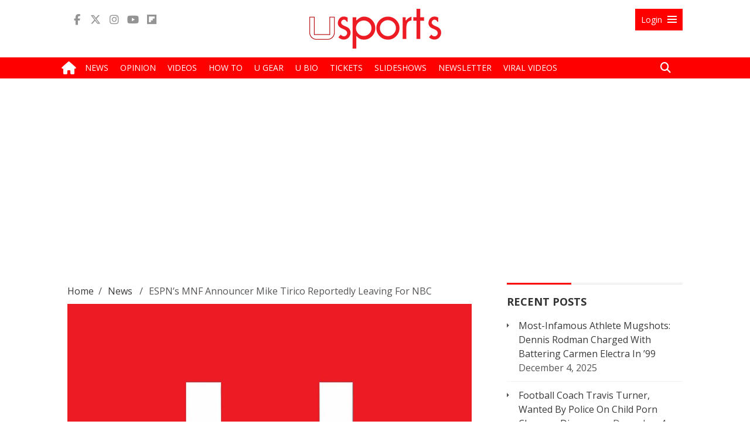

--- FILE ---
content_type: text/html; charset=UTF-8
request_url: https://usports.org/espns-mnf-announcer-mike-tirico-reportedly-leaving-for-nbc/
body_size: 23068
content:
<!DOCTYPE html>
<html lang="en-US">
<head>
<!-- Global Site Tag (gtag.js) - Google Analytics -->
<script async src="https://www.googletagmanager.com/gtag/js?id=UA-56764664-1"></script>
<script>
window.dataLayer = window.dataLayer || [];
function gtag(){dataLayer.push(arguments);}
gtag('js', new Date());
gtag('config', 'UA-56764664-1');
</script>
<!-- Global site tag (gtag.js) - Google Analytics -->
<script async src="https://www.googletagmanager.com/gtag/js?id=G-PFWHW3Q2Z5"></script>
<script>
  window.dataLayer = window.dataLayer || [];
  function gtag(){dataLayer.push(arguments);}
  gtag('js', new Date());

  gtag('config', 'G-PFWHW3Q2Z5');
</script>
<meta name="apple-mobile-web-app-title" content="uSports">
<link rel="apple-touch-icon" sizes="180x180" href="/apple-touch-icon.png">
<link rel="icon" type="image/png" sizes="96x96" href="/favicon-96x96.png">
<link rel="icon" type="image/png" sizes="32x32" href="/favicon-32x32.png">
<link rel="icon" type="image/png" sizes="16x16" href="/favicon-16x16.png">
<link rel="shortcut icon" type="image/x-icon" href="/favicon.ico">
<link rel="icon" type="image/svg+xml" href="/favicon.svg"/>
<link rel="manifest" href="/site.webmanifest">
<link rel="stylesheet" href="https://fonts.googleapis.com/css?family=Open+Sans:400,600,700&subset=latin-ext">
<link rel="stylesheet" href="https://use.fontawesome.com/releases/v6.6.0/css/all.css">
	<title>ESPN&#039;s MNF Announcer Mike Tirico Reportedly Leaving For NBC - uSports.org</title>
	<meta name="msvalidate.01" content="E1E8677E4A36E62C631CCE996A49FAB8" />
	<meta name="robots" content="max-image-preview:large">
	<meta charset="UTF-8" />
	<meta name="viewport" content="width=device-width, initial-scale=1, minimum-scale=1, maximum-scale=1, user-scalable=no" />
	<meta name="twitter:widgets:csp" content="on">
	<link rel="profile" href="http://gmpg.org/xfn/11" />
	<link rel="pingback" href="https://usports.org/xmlrpc.php" />
<link rel='stylesheet' id='usports-all-css'  href='/wp-content/themes/usports/css/all.css?ver=1.1.6a' type='text/css' media='all' />

<script type='text/javascript'>
var top_fixed_menu = 0; 
</script>
<!-- Begin comScore Tag -->
<script>
var _comscore = _comscore || [];
_comscore.push({ c1: "2", c2: "8064057" });
(function() {
var s = document.createElement("script"), el = document.getElementsByTagName("script")[0]; s.async = true;
s.src = (document.location.protocol == "https:" ? "https://sb" : "http://b") + ".scorecardresearch.com/beacon.js";
el.parentNode.insertBefore(s, el);
})();
</script>
<noscript>
<img src="//b.scorecardresearch.com/p?c1=2&c2=8064057&cv=2.0&cj=1" />
</noscript>
<!-- End comScore Tag -->
	<title>ESPN&#039;s MNF Announcer Mike Tirico Reportedly Leaving For NBC - uSports.org</title>
<meta name='robots' content='index, follow, max-image-preview:large, max-snippet:-1, max-video-preview:-1' />
	<style>img:is([sizes="auto" i], [sizes^="auto," i]) { contain-intrinsic-size: 3000px 1500px }</style>
	
	<!-- This site is optimized with the Yoast SEO plugin v26.5 - https://yoast.com/wordpress/plugins/seo/ -->
	<meta name="description" content="ESPN&#039;s Mike Tirico, the play-by-play voice of &#039;Monday Night Football&#039;, is leaving the network to join NBC, according to Sports Business Daily’s" />
	<link rel="canonical" href="https://usports.org/espns-mnf-announcer-mike-tirico-reportedly-leaving-for-nbc/" />
	<meta property="og:locale" content="en_US" />
	<meta property="og:type" content="article" />
	<meta property="og:title" content="ESPN&#039;s MNF Announcer Mike Tirico Reportedly Leaving For NBC - uSports.org" />
	<meta property="og:description" content="ESPN&#039;s Mike Tirico, the play-by-play voice of &#039;Monday Night Football&#039;, is leaving the network to join NBC, according to Sports Business Daily’s" />
	<meta property="og:url" content="https://usports.org/espns-mnf-announcer-mike-tirico-reportedly-leaving-for-nbc/" />
	<meta property="og:site_name" content="uSports.org" />
	<meta property="article:author" content="https://www.facebook.com/pabster225" />
	<meta property="article:published_time" content="2016-04-26T21:24:52+00:00" />
	<meta property="og:image" content="https://usports.org/wp-content/uploads/Mike_Tirico.jpg" />
	<meta property="og:image:width" content="696" />
	<meta property="og:image:height" content="500" />
	<meta property="og:image:type" content="image/jpeg" />
	<meta name="author" content="Pablo Mena" />
	<meta name="twitter:label1" content="Written by" />
	<meta name="twitter:data1" content="Pablo Mena" />
	<meta name="twitter:label2" content="Est. reading time" />
	<meta name="twitter:data2" content="1 minute" />
	<script type="application/ld+json" class="yoast-schema-graph">{"@context":"https://schema.org","@graph":[{"@type":"Article","@id":"https://usports.org/espns-mnf-announcer-mike-tirico-reportedly-leaving-for-nbc/#article","isPartOf":{"@id":"https://usports.org/espns-mnf-announcer-mike-tirico-reportedly-leaving-for-nbc/"},"author":[{"@id":"https://usports.org/#/schema/person/f516b0a491d56f0b6cf317c89c87025b"}],"headline":"ESPN&#8217;s MNF Announcer Mike Tirico Reportedly Leaving For NBC","datePublished":"2016-04-26T21:24:52+00:00","mainEntityOfPage":{"@id":"https://usports.org/espns-mnf-announcer-mike-tirico-reportedly-leaving-for-nbc/"},"wordCount":279,"commentCount":0,"publisher":{"@id":"https://usports.org/#organization"},"image":{"@id":"https://usports.org/espns-mnf-announcer-mike-tirico-reportedly-leaving-for-nbc/#primaryimage"},"thumbnailUrl":"https://usports.org/wp-content/uploads/Mike_Tirico.jpg","keywords":["ESPN","Mike Tirico","Monday Night Football","NBC"],"articleSection":["News"],"inLanguage":"en-US","potentialAction":[{"@type":"CommentAction","name":"Comment","target":["https://usports.org/espns-mnf-announcer-mike-tirico-reportedly-leaving-for-nbc/#respond"]}]},{"@type":"WebPage","@id":"https://usports.org/espns-mnf-announcer-mike-tirico-reportedly-leaving-for-nbc/","url":"https://usports.org/espns-mnf-announcer-mike-tirico-reportedly-leaving-for-nbc/","name":"ESPN's MNF Announcer Mike Tirico Reportedly Leaving For NBC - uSports.org","isPartOf":{"@id":"https://usports.org/#website"},"primaryImageOfPage":{"@id":"https://usports.org/espns-mnf-announcer-mike-tirico-reportedly-leaving-for-nbc/#primaryimage"},"image":{"@id":"https://usports.org/espns-mnf-announcer-mike-tirico-reportedly-leaving-for-nbc/#primaryimage"},"thumbnailUrl":"https://usports.org/wp-content/uploads/Mike_Tirico.jpg","datePublished":"2016-04-26T21:24:52+00:00","description":"ESPN's Mike Tirico, the play-by-play voice of 'Monday Night Football', is leaving the network to join NBC, according to Sports Business Daily’s","breadcrumb":{"@id":"https://usports.org/espns-mnf-announcer-mike-tirico-reportedly-leaving-for-nbc/#breadcrumb"},"inLanguage":"en-US","potentialAction":[{"@type":"ReadAction","target":["https://usports.org/espns-mnf-announcer-mike-tirico-reportedly-leaving-for-nbc/"]}]},{"@type":"ImageObject","inLanguage":"en-US","@id":"https://usports.org/espns-mnf-announcer-mike-tirico-reportedly-leaving-for-nbc/#primaryimage","url":"https://usports.org/wp-content/uploads/Mike_Tirico.jpg","contentUrl":"https://usports.org/wp-content/uploads/Mike_Tirico.jpg","width":696,"height":500,"caption":"DALLAS - FEBRUARY 05: ESPN's Mike Tirico moderates the Bing World Champion Quarterback Panel at the ESPN NEXT Experience on February 5, 2011 in Dallas, Texas. (Photo by Michael Kovac/Getty Images for Bing)"},{"@type":"BreadcrumbList","@id":"https://usports.org/espns-mnf-announcer-mike-tirico-reportedly-leaving-for-nbc/#breadcrumb","itemListElement":[{"@type":"ListItem","position":1,"name":"Home","item":"https://usports.org/"},{"@type":"ListItem","position":2,"name":"ESPN&#8217;s MNF Announcer Mike Tirico Reportedly Leaving For NBC"}]},{"@type":"WebSite","@id":"https://usports.org/#website","url":"https://usports.org/","name":"uSports.org","description":"Sports News &amp; Views","publisher":{"@id":"https://usports.org/#organization"},"potentialAction":[{"@type":"SearchAction","target":{"@type":"EntryPoint","urlTemplate":"https://usports.org/?s={search_term_string}"},"query-input":{"@type":"PropertyValueSpecification","valueRequired":true,"valueName":"search_term_string"}}],"inLanguage":"en-US"},{"@type":"Organization","@id":"https://usports.org/#organization","name":"uSports.org","url":"https://usports.org/","logo":{"@type":"ImageObject","inLanguage":"en-US","@id":"https://usports.org/#/schema/logo/image/","url":"https://usports.org/wp-content/uploads/uSports_icon_2021.jpg","contentUrl":"https://usports.org/wp-content/uploads/uSports_icon_2021.jpg","width":600,"height":600,"caption":"uSports.org"},"image":{"@id":"https://usports.org/#/schema/logo/image/"}},{"@type":"Person","@id":"https://usports.org/#/schema/person/f516b0a491d56f0b6cf317c89c87025b","name":"Pablo Mena","image":{"@type":"ImageObject","inLanguage":"en-US","@id":"https://usports.org/#/schema/person/image/d1a651ff870c48158f4215b5e24ea12d","url":"https://secure.gravatar.com/avatar/fd80cd00016099527a1e8e724a32d7f87fe87e6cf5a9d7cd8092f3da35cfe437?s=96&d=mm&r=g","contentUrl":"https://secure.gravatar.com/avatar/fd80cd00016099527a1e8e724a32d7f87fe87e6cf5a9d7cd8092f3da35cfe437?s=96&d=mm&r=g","caption":"Pablo Mena"},"description":"Writer and assistant editor for usports.org. NY Giants and Rangers fan. Film and TV enthusiast (especially Harry Potter and The Office) and lover of foreign languages and cultures.","sameAs":["https://cinephilescorner.blogspot.com","https://www.facebook.com/pabster225","https://x.com/https://twitter.com/PabsMena119"],"url":"https://usports.org/author/menap91sp/"}]}</script>
	<!-- / Yoast SEO plugin. -->


<link rel="amphtml" href="https://usports.org/espns-mnf-announcer-mike-tirico-reportedly-leaving-for-nbc/amp/" /><meta name="generator" content="AMP for WP 1.1.7"/><link rel="alternate" type="application/rss+xml" title="uSports.org &raquo; Feed" href="https://usports.org/feed/" />
<link rel="alternate" type="application/rss+xml" title="uSports.org &raquo; Comments Feed" href="https://usports.org/comments/feed/" />
<link rel="alternate" type="application/rss+xml" title="uSports.org &raquo; ESPN&#8217;s MNF Announcer Mike Tirico Reportedly Leaving For NBC Comments Feed" href="https://usports.org/espns-mnf-announcer-mike-tirico-reportedly-leaving-for-nbc/feed/" />
<link rel="alternate" type="application/rss+xml" title="uSports.org &raquo; Stories Feed" href="https://usports.org/web-stories/feed/"><script type="text/javascript">
/* <![CDATA[ */
window._wpemojiSettings = {"baseUrl":"https:\/\/s.w.org\/images\/core\/emoji\/16.0.1\/72x72\/","ext":".png","svgUrl":"https:\/\/s.w.org\/images\/core\/emoji\/16.0.1\/svg\/","svgExt":".svg","source":{"concatemoji":"https:\/\/usports.org\/wp-includes\/js\/wp-emoji-release.min.js"}};
/*! This file is auto-generated */
!function(s,n){var o,i,e;function c(e){try{var t={supportTests:e,timestamp:(new Date).valueOf()};sessionStorage.setItem(o,JSON.stringify(t))}catch(e){}}function p(e,t,n){e.clearRect(0,0,e.canvas.width,e.canvas.height),e.fillText(t,0,0);var t=new Uint32Array(e.getImageData(0,0,e.canvas.width,e.canvas.height).data),a=(e.clearRect(0,0,e.canvas.width,e.canvas.height),e.fillText(n,0,0),new Uint32Array(e.getImageData(0,0,e.canvas.width,e.canvas.height).data));return t.every(function(e,t){return e===a[t]})}function u(e,t){e.clearRect(0,0,e.canvas.width,e.canvas.height),e.fillText(t,0,0);for(var n=e.getImageData(16,16,1,1),a=0;a<n.data.length;a++)if(0!==n.data[a])return!1;return!0}function f(e,t,n,a){switch(t){case"flag":return n(e,"\ud83c\udff3\ufe0f\u200d\u26a7\ufe0f","\ud83c\udff3\ufe0f\u200b\u26a7\ufe0f")?!1:!n(e,"\ud83c\udde8\ud83c\uddf6","\ud83c\udde8\u200b\ud83c\uddf6")&&!n(e,"\ud83c\udff4\udb40\udc67\udb40\udc62\udb40\udc65\udb40\udc6e\udb40\udc67\udb40\udc7f","\ud83c\udff4\u200b\udb40\udc67\u200b\udb40\udc62\u200b\udb40\udc65\u200b\udb40\udc6e\u200b\udb40\udc67\u200b\udb40\udc7f");case"emoji":return!a(e,"\ud83e\udedf")}return!1}function g(e,t,n,a){var r="undefined"!=typeof WorkerGlobalScope&&self instanceof WorkerGlobalScope?new OffscreenCanvas(300,150):s.createElement("canvas"),o=r.getContext("2d",{willReadFrequently:!0}),i=(o.textBaseline="top",o.font="600 32px Arial",{});return e.forEach(function(e){i[e]=t(o,e,n,a)}),i}function t(e){var t=s.createElement("script");t.src=e,t.defer=!0,s.head.appendChild(t)}"undefined"!=typeof Promise&&(o="wpEmojiSettingsSupports",i=["flag","emoji"],n.supports={everything:!0,everythingExceptFlag:!0},e=new Promise(function(e){s.addEventListener("DOMContentLoaded",e,{once:!0})}),new Promise(function(t){var n=function(){try{var e=JSON.parse(sessionStorage.getItem(o));if("object"==typeof e&&"number"==typeof e.timestamp&&(new Date).valueOf()<e.timestamp+604800&&"object"==typeof e.supportTests)return e.supportTests}catch(e){}return null}();if(!n){if("undefined"!=typeof Worker&&"undefined"!=typeof OffscreenCanvas&&"undefined"!=typeof URL&&URL.createObjectURL&&"undefined"!=typeof Blob)try{var e="postMessage("+g.toString()+"("+[JSON.stringify(i),f.toString(),p.toString(),u.toString()].join(",")+"));",a=new Blob([e],{type:"text/javascript"}),r=new Worker(URL.createObjectURL(a),{name:"wpTestEmojiSupports"});return void(r.onmessage=function(e){c(n=e.data),r.terminate(),t(n)})}catch(e){}c(n=g(i,f,p,u))}t(n)}).then(function(e){for(var t in e)n.supports[t]=e[t],n.supports.everything=n.supports.everything&&n.supports[t],"flag"!==t&&(n.supports.everythingExceptFlag=n.supports.everythingExceptFlag&&n.supports[t]);n.supports.everythingExceptFlag=n.supports.everythingExceptFlag&&!n.supports.flag,n.DOMReady=!1,n.readyCallback=function(){n.DOMReady=!0}}).then(function(){return e}).then(function(){var e;n.supports.everything||(n.readyCallback(),(e=n.source||{}).concatemoji?t(e.concatemoji):e.wpemoji&&e.twemoji&&(t(e.twemoji),t(e.wpemoji)))}))}((window,document),window._wpemojiSettings);
/* ]]> */
</script>
<link rel='stylesheet' id='wp-block-library-group-css' href='https://usports.org/wp-content/plugins/bwp-minify/min/?f=wp-includes/css/dist/block-library/style.min.css,wp-content/plugins/advanced-post-slider/advps-style.css,wp-content/plugins/contact-form-7/includes/css/styles.css,wp-content/plugins/emo-reaction-pro/assets/css/style.css,wp-content/plugins/login-with-ajax/templates/widget.css' type='text/css' media='all' />
<script type="text/javascript" src="https://usports.org/wp-includes/js/jquery/jquery.min.js" id="jquery-core-js"></script>
<script type="text/javascript" src="https://usports.org/wp-includes/js/jquery/jquery-migrate.min.js" id="jquery-migrate-js"></script>
<script type="text/javascript" id="em-reaction-script-js-extra">
/* <![CDATA[ */
var em_reaction = {"ajax":"https:\/\/usports.org\/wp-admin\/admin-ajax.php"};
/* ]]> */
</script>
<script type="text/javascript" id="login-with-ajax-js-extra">
/* <![CDATA[ */
var LWA = {"ajaxurl":"https:\/\/usports.org\/wp-admin\/admin-ajax.php","off":""};
/* ]]> */
</script>
<script type='text/javascript' src='https://usports.org/wp-content/plugins/bwp-minify/min/?f=wp-content/plugins/advanced-post-slider/js/advps.frnt.script.js,wp-content/plugins/advanced-post-slider/bxslider/jquery.bxslider.min.js,wp-content/plugins/emo-reaction-pro/assets/js/jquery.mobile-1.4.5.min.js,wp-content/plugins/emo-reaction-pro/assets/js/script.js,wp-content/plugins/login-with-ajax/templates/login-with-ajax.legacy.min.js,wp-content/plugins/login-with-ajax/ajaxify/ajaxify.min.js'></script>
<link rel="https://api.w.org/" href="https://usports.org/wp-json/" /><link rel="alternate" title="JSON" type="application/json" href="https://usports.org/wp-json/wp/v2/posts/14876" /><link rel="EditURI" type="application/rsd+xml" title="RSD" href="https://usports.org/xmlrpc.php?rsd" />
<meta name="generator" content="WordPress 6.8.3" />
<link rel='shortlink' href='https://usports.org/?p=14876' />
<link rel="alternate" title="oEmbed (JSON)" type="application/json+oembed" href="https://usports.org/wp-json/oembed/1.0/embed?url=https%3A%2F%2Fusports.org%2Fespns-mnf-announcer-mike-tirico-reportedly-leaving-for-nbc%2F" />
<link rel="alternate" title="oEmbed (XML)" type="text/xml+oembed" href="https://usports.org/wp-json/oembed/1.0/embed?url=https%3A%2F%2Fusports.org%2Fespns-mnf-announcer-mike-tirico-reportedly-leaving-for-nbc%2F&#038;format=xml" />
		<style>
							.em-reactions-box .em-reaction-like{
					background-image: url('https://usports.org/wp-content/plugins/emo-reaction-pro/assets/img/like.png');
				}
				.em-reactions-main-button.em_reaction_like:before{
					background-image: url('https://usports.org/wp-content/plugins/emo-reaction-pro/assets/img/like.png');
				}
							.em-reactions-box .em-reaction-love{
					background-image: url('https://usports.org/wp-content/plugins/emo-reaction-pro/assets/img/love.png');
				}
				.em-reactions-main-button.em_reaction_love:before{
					background-image: url('https://usports.org/wp-content/plugins/emo-reaction-pro/assets/img/love.png');
				}
							.em-reactions-box .em-reaction-haha{
					background-image: url('https://usports.org/wp-content/plugins/emo-reaction-pro/assets/img/haha.png');
				}
				.em-reactions-main-button.em_reaction_haha:before{
					background-image: url('https://usports.org/wp-content/plugins/emo-reaction-pro/assets/img/haha.png');
				}
							.em-reactions-box .em-reaction-wow{
					background-image: url('https://usports.org/wp-content/plugins/emo-reaction-pro/assets/img/wow.png');
				}
				.em-reactions-main-button.em_reaction_wow:before{
					background-image: url('https://usports.org/wp-content/plugins/emo-reaction-pro/assets/img/wow.png');
				}
							.em-reactions-box .em-reaction-sad{
					background-image: url('https://usports.org/wp-content/plugins/emo-reaction-pro/assets/img/sad.png');
				}
				.em-reactions-main-button.em_reaction_sad:before{
					background-image: url('https://usports.org/wp-content/plugins/emo-reaction-pro/assets/img/sad.png');
				}
							.em-reactions-box .em-reaction-angry{
					background-image: url('https://usports.org/wp-content/plugins/emo-reaction-pro/assets/img/angry.png');
				}
				.em-reactions-main-button.em_reaction_angry:before{
					background-image: url('https://usports.org/wp-content/plugins/emo-reaction-pro/assets/img/angry.png');
				}
					</style>
		<!-- Google Analytics Tracking by Google Analyticator 6.5.7 -->
<script type="text/javascript">
    var analyticsFileTypes = [];
    var analyticsSnippet = 'disabled';
    var analyticsEventTracking = 'enabled';
</script>
<script type="text/javascript">
	(function(i,s,o,g,r,a,m){i['GoogleAnalyticsObject']=r;i[r]=i[r]||function(){
	(i[r].q=i[r].q||[]).push(arguments)},i[r].l=1*new Date();a=s.createElement(o),
	m=s.getElementsByTagName(o)[0];a.async=1;a.src=g;m.parentNode.insertBefore(a,m)
	})(window,document,'script','//www.google-analytics.com/analytics.js','ga');
	ga('create', 'UA-56764664-1', 'auto');
 
	ga('send', 'pageview');
</script>

<meta property="fb:pages" content="1508736579406796" />
<script type='text/javascript' src='/wp-content/themes/usports/js/header.small.js?ver=1.1.3g'></script>
<script type="application/ld+json">{ "@context": "http://schema.org", "@type": "WebSite", "url": "https://usports.org/", "potentialAction": { "@type": "SearchAction", "target": "https://usports.org/?s={search_term}", "query-input": "required name=search_term" } }</script>
<meta name="google-site-verification" content="jZOVtFLNHdNYDsEaCjBykv39nThZovzjyROO1czgN18" />

<style type="text/css">
.percentage-point .review-result { background-color: #77499d; }
.review-list li, .review-summary-title, .review-total-box{ color: #373737;}
.review-list li, .review-wrapper{ background: #fafafa;}
.review-title, .review-list li{background: #fafafa;}
.bar-point .allowed-to-rate .review-result, .percentage-point .allowed-to-rate .review-result{background: none;}
.review-total-star.allowed-to-rate a i { color: #77499d; opacity: 0.50; filter: alpha(opacity=50); }
.bar-point .allowed-to-rate .review-result, .percentage-point .allowed-to-rate .review-result{text-indent:0;}
.bar-point .allowed-to-rate .review-result i, .percentage-point .allowed-to-rate .review-result i, .mts-user-review-star-container .selected i { color: #77499d; opacity: 1; filter: alpha(opacity=100); }
.review-total-wrapper, .review-wrapper, .review-title, .review-list li, .review-list li:last-child, .user-review-area{border-color: #ffffff;}
.user-review-area{border: 1px solid #ffffff; margin-top: 0px;}
.review-desc{width: 100%;}
.review-wrapper{border: none; overflow: visible;}
</style>
<!-- <script type="text/javascript" async="async" src="//widgets.outbrain.com/outbrain.js"></script> -->
<script type="application/ld+json">
{
  "@context" : "http://schema.org",
  "@type" : "Organization",
  "name" : "uSports",
  "address": "630 First Avenue #26N, New York, NY 10016",
  "email": "editor@uinterview.com",
  "ethicsPolicy" : "https://uinterview.com/about-ethics-ownership/",
  "correctionsPolicy" : "https://uinterview.com/about-ethics-ownership/",
  "ownershipFundingInfo" : "https://uinterview.com/about-ethics-ownership/",
  "founder" : "Erik Meers",
  "url" : "https://usports.org",
  "sameAs" : [
	"https://www.facebook.com/uSports.org/",
	"https://twitter.com/usportsnow/",
	"https://www.youtube.com/channel/UCJgjPT1sunDPJIV5eCz2BmQ/featured"
  ]
}
</script>
<meta name="p:domain_verify" content="ce6a610db3083a6cd4a5bc637db4b704"/>
<script src="https://cdn.onesignal.com/sdks/OneSignalSDK.js" async=""></script>
<script>
  window.OneSignal = window.OneSignal || [];
  OneSignal.push(function() {
    OneSignal.init({
      appId: "d76611f2-1309-4e31-9bbc-21e813b4cf11",
    });
  });
</script>
<script type="text/javascript">
  window._taboola = window._taboola || [];
  _taboola.push({article:'auto'});
  !function (e, f, u, i) {
    if (!document.getElementById(i)){
      e.async = 1;
      e.src = u;
      e.id = i;
      f.parentNode.insertBefore(e, f);
    }
  }(document.createElement('script'),
  document.getElementsByTagName('script')[0],
  '//cdn.taboola.com/libtrc/uinterview-network/loader.js',
  'tb_loader_script');
  if(window.performance && typeof window.performance.mark == 'function')
    {window.performance.mark('tbl_ic');}
</script>
<meta name="monetag" content="6d732b49a385978389288c1763154dc0">
</head>

<body class="wp-singular post-template-default single single-post postid-14876 single-format-standard wp-theme-usports">
<div id="fb-root"></div>
<script>(function(d, s, id) {
  var js, fjs = d.getElementsByTagName(s)[0];
  if (d.getElementById(id)) return;
  js = d.createElement(s); js.id = id;
  js.src = "//connect.facebook.net/en_US/sdk.js#xfbml=1&version=v2.10&appId=1701751013420977";
  fjs.parentNode.insertBefore(js, fjs);
}(document, 'script', 'facebook-jssdk'));</script><section class="header">

	<div class="main-header-part">
		<div class="container">
			<div class="row">
				<div class="col-lg-4 col-lg-push-4 col-md-4 col-md-push-4 col-sm-6 col-sm-push-3 col-xs-12 text-center">
										<div class="logo"><a href="/"><img src="/wp-content/uploads/usports-logo2.png" alt="uSports" /></a></div>
									</div>
				<div class="col-lg-4 col-lg-pull-4 col-md-4 col-md-pull-4 col-sm-4 col-sm-pull-6 col-xs-9">
					<ul class="list-inline social-icons">
		                <li><a target="_blank" title="Facebook" href=" https://www.facebook.com/uSports.org/"><i class="fab fa-facebook-f"></i></a></li>
		                <li><a target="_blank" title="Twitter" href="https://twitter.com/usportsnow"><i class="fab fa-x-twitter"></i></a></li>
		                <li><a target="_blank" title="Instagram" href="https://www.instagram.com/usportsnow/"><i class="fab fa-instagram"></i></a></li>
		                <li><a target="_blank" title="Youtube" href="https://www.youtube.com/channel/UCJgjPT1sunDPJIV5eCz2BmQ"><i class="fab fa-youtube"></i></a></li>
		                <li><a target="_blank" title="Flipboard" href="https://flipboard.com/@usports/usports.org-sts6nq2ky"><i class="fab fa-flipboard"></i></a></li>
					</ul>
				</div>
				<div class="col-lg-4 col-md-4 col-sm-1 col-xs-3 pull-right">
					<div id="toggle" class="right-menu">
							
						<a id="open" class="open" href="#"><span class="small-hide">Login</span> <i class="genericon genericon-menu"></i></a>
						<a id="close" style="display: none;" class="close" href="#"><span class="small-hide">Login</span> <i class="genericon genericon-close-alt"></i></a>
					 </div>
				  </div>
				<!-- Panel -->
					<div id="panel" class="container">
						
						<div class="row">
				
						  
							  <div class="col-lg-offset-5 col-md-offset-5 col-lg-7 col-md-7 col-xs-12 col-sm-12">
								<div class="content clearfix">
													 
										<div class="col-lg-12 col-md-12 col-xs-12 col-sm-12">						  
										  											<div id="loginwithajaxwidget-2" class="topbar-widget widget_loginwithajaxwidget front-page-sidebar"><h3><span class="lwa-title">Log In</span></h3>	<div class="lwa lwa-default">        <form class="lwa-form" action="https://usports.org/wp-login.php?template=default" method="post">
        	<div>
        	<span class="lwa-status"></span>
            <table>
                <tr class="lwa-username">
                    <td class="lwa-username-label">
                        <label>Username</label>
                    </td>
                    <td class="lwa-username-input">
                        <input type="text" name="log" />
                    </td>
                </tr>
                <tr class="lwa-password">
                    <td class="lwa-password-label">
                        <label>Password</label>
                    </td>
                    <td class="lwa-password-input">
                        <input type="password" name="pwd" />
                    </td>
                </tr>
                <tr><td colspan="2"></td></tr>
                <tr class="lwa-submit">
                    <td class="lwa-submit-button">
                        <input type="submit" name="wp-submit" id="lwa_wp-submit" value="Log In" tabindex="100" />
                        <input type="hidden" name="lwa_profile_link" value="1" />
                        <input type="hidden" name="login-with-ajax" value="login" />
						                    </td>
                    <td class="lwa-submit-links">
                        <input name="rememberme" type="checkbox" class="lwa-rememberme" value="forever" /> <label>Remember Me</label>
                        <br />
												<a class="lwa-links-remember" href="https://usports.org/wp-login.php?action=lostpassword&#038;template=default" title="Password Lost and Found">Lost your password?</a>
						                        						<br />
						<a href="https://usports.org/wp-login.php?action=register&#038;template=default" class="lwa-links-register lwa-links-modal">Register</a>
                                            </td>
                </tr>
            </table>
            </div>
        </form>
                <form class="lwa-remember" action="https://usports.org/wp-login.php?action=lostpassword&#038;template=default" method="post" style="display:none;">
        	<div>
        	<span class="lwa-status"></span>
            <table>
                <tr>
                    <td>
                        <strong>Forgotten Password</strong>         
                    </td>
                </tr>
                <tr>
                    <td class="lwa-remember-email">  
                                                <input type="text" name="user_login" class="lwa-user-remember" value="Enter username or email" onfocus="if(this.value == 'Enter username or email'){this.value = '';}" onblur="if(this.value == ''){this.value = 'Enter username or email'}" />
                        				<style type="text/css" media="screen">
					.login-action-login #loginform,
					.login-action-lostpassword #lostpasswordform,
					.login-action-register #registerform {
						width: 302px !important;
					}
					#login_error,
					.message {
						width: 322px !important;
					}
					.login-action-login #loginform .gglcptch,
					.login-action-lostpassword #lostpasswordform .gglcptch,
					.login-action-register #registerform .gglcptch {
						margin-bottom: 10px;
					}
				</style>
				<div class="gglcptch gglcptch_v2"><div id="gglcptch_recaptcha_3384178993" class="gglcptch_recaptcha"></div>
				<noscript>
					<div style="width: 302px;">
						<div style="width: 302px; height: 422px; position: relative;">
							<div style="width: 302px; height: 422px; position: absolute;">
								<iframe src="https://www.google.com/recaptcha/api/fallback?k=6LdRXyUTAAAAAICtps2kBipuG1KMmc3fKAsgobMT" frameborder="0" scrolling="no" style="width: 302px; height:422px; border-style: none;"></iframe>
							</div>
						</div>
						<div style="border-style: none; bottom: 12px; left: 25px; margin: 0px; padding: 0px; right: 25px; background: #f9f9f9; border: 1px solid #c1c1c1; border-radius: 3px; height: 60px; width: 300px;">
							<input type="hidden" id="g-recaptcha-response" name="g-recaptcha-response" class="g-recaptcha-response" style="width: 250px !important; height: 40px !important; border: 1px solid #c1c1c1 !important; margin: 10px 25px !important; padding: 0px !important; resize: none !important;">
						</div>
					</div>
				</noscript></div>                    </td>
                </tr>
                <tr>
                    <td class="lwa-remember-buttons">
                        <input type="submit" value="Get New Password" class="lwa-button-remember" />
                        <a href="#" class="lwa-links-remember-cancel">Cancel</a>
                        <input type="hidden" name="login-with-ajax" value="remember" />
                    </td>
                </tr>
            </table>
            </div>
        </form>
        				<div class="lwa-register lwa-register-default lwa-modal" style="display:none;">
			<h4>Register For This Site</h4>
			<p><em class="lwa-register-tip">A password will be e-mailed to you.</em></p>
			<form class="lwa-register-form" action="https://usports.org/wp-login.php?action=register&#038;template=default" method="post">
				<div>
				<span class="lwa-status"></span>
				<p class="lwa-username">
					<label>Username<br />
					<input type="text" name="user_login" id="user_login" class="input" size="20" tabindex="10" /></label>
				</p>
				<p class="lwa-email">
					<label>E-mail<br />
					<input type="text" name="user_email" id="user_email" class="input" size="25" tabindex="20" /></label>
				</p>
								<style type="text/css" media="screen">
					.login-action-login #loginform,
					.login-action-lostpassword #lostpasswordform,
					.login-action-register #registerform {
						width: 302px !important;
					}
					#login_error,
					.message {
						width: 322px !important;
					}
					.login-action-login #loginform .gglcptch,
					.login-action-lostpassword #lostpasswordform .gglcptch,
					.login-action-register #registerform .gglcptch {
						margin-bottom: 10px;
					}
				</style>
				<div class="gglcptch gglcptch_v2"><div id="gglcptch_recaptcha_3447308018" class="gglcptch_recaptcha"></div>
				<noscript>
					<div style="width: 302px;">
						<div style="width: 302px; height: 422px; position: relative;">
							<div style="width: 302px; height: 422px; position: absolute;">
								<iframe src="https://www.google.com/recaptcha/api/fallback?k=6LdRXyUTAAAAAICtps2kBipuG1KMmc3fKAsgobMT" frameborder="0" scrolling="no" style="width: 302px; height:422px; border-style: none;"></iframe>
							</div>
						</div>
						<div style="border-style: none; bottom: 12px; left: 25px; margin: 0px; padding: 0px; right: 25px; background: #f9f9f9; border: 1px solid #c1c1c1; border-radius: 3px; height: 60px; width: 300px;">
							<input type="hidden" id="g-recaptcha-response" name="g-recaptcha-response" class="g-recaptcha-response" style="width: 250px !important; height: 40px !important; border: 1px solid #c1c1c1 !important; margin: 10px 25px !important; padding: 0px !important; resize: none !important;">
						</div>
					</div>
				</noscript></div>								<p class="submit">
					<input type="submit" name="wp-submit" id="wp-submit" class="button-primary" value="Register" tabindex="100" />
				</p>
		        <input type="hidden" name="login-with-ajax" value="register" />
		        </div>
			</form>
		</div>
			</div></div>										  						  
										</div>
										
									</div>	   
								
								</div> <!-- /login -->
							</div>
					   
					</div>
				<!--END panel -->
				</div> 
			</div>
		</div>

	</div> <!--/.main-header-part -->
	<div class="main-menu-header">
		<div class="container">
			<div class="row">
				<div class="col-lg-11 col-md-11 col-sm-12 col-xs-12 menu-col">
					<div class="navbar-header">
											<a class="toggleMenu" href="#" style="display: none; "> <i class="fa fa-list"></i></a>
										</div>
										<ul id="menu-main-menu" class="nav navbar-nav">
											<li class="home-icon"><a href="/"><i class="fa fa-home"></i></a></li>
					
						<li id="menu-item-471" class="menu-item menu-item-type-taxonomy menu-item-object-category current-post-ancestor current-menu-parent current-post-parent lavel" style="height: 36px;"><a href="/category/news/"><span>News</span></a></li>
						<li id="menu-item-469" class="menu-item menu-item-type-taxonomy menu-item-object-category lavel" style="height: 36px;"><a href="/category/features/"><span>Opinion</span></a></li>
						<li id="menu-item-475" class="menu-item menu-item-type-taxonomy menu-item-object-category lavel" style="height: 36px;"><a href="/category/videos/"><span>Videos</span></a></li>
						<li id="menu-item-470" class="menu-item menu-item-type-taxonomy menu-item-object-category lavel" style="height: 36px;"><a href="/category/how-to/"><span>How To</span></a></li>
						<li id="menu-item-6590" class="menu-item menu-item-type-taxonomy menu-item-object-category lavel" style="height: 36px;"><a href="/category/u-gear/"><span>U Gear</span></a></li>
						<li id="menu-item-473" class="menu-item menu-item-type-taxonomy menu-item-object-category lavel" style="height: 36px;"><a href="/category/u-bio/"><span>U Bio</span></a></li>
						<li id="menu-item-40301" class="menu-item menu-item-type-taxonomy menu-item-object-category lavel" style="height: 36px;"><a href="/category/tickets/"><span>Tickets</span></a></li>
<!-- 						<li id="menu-item-40303" class="menu-item menu-item-type-taxonomy menu-item-object-category lavel" style="height: 36px;"><a href="/category/fantasy/"><span>Fantasy</span></a></li> -->
						<li id="menu-item-7659" class="menu-item menu-item-type-custom menu-item-object-custom lavel" style="height: 36px;"><a href="/photos/"><span>Slideshows</span></a></li>
						<li id="menu-item-7659a" class="menu-item menu-item-type-custom menu-item-object-custom lavel" style="height: 36px;"><a href="/newsletter/"><span>Newsletter</span></a></li>
						<li id="menu-item-7659a" class="menu-item menu-item-type-custom menu-item-object-custom lavel" style="height: 36px;"><a href="/category/viral-videos/"><span>Viral Videos</span></a></li>
<!--

						<li id="menu-item-1639503a" class="menu-item menu-item-type-custom menu-item-object-custom menu-item-1639503a"><a target="_blank" href="http://www.uinterview.com"><span style="text-transform:lowercase">u</span>Interview</a></li>
						<li id="menu-item-1639503a" class="menu-item menu-item-type-custom menu-item-object-custom menu-item-1639503a"><a target="_blank" href="http://www.usports.org"><span style="text-transform:lowercase">u</span>Sports</a></li>
						<li id="menu-item-1639503a" class="menu-item menu-item-type-custom menu-item-object-custom menu-item-1639503a"><a target="_blank" href="http://www.ugames.tv"><span style="text-transform:lowercase">u</span>Games</a></li>
-->
					</ul>
				</div>
				<div class="col-lg-1 col-md-1 col-sm-12 col-xs-12 search-col form-search">
					<form class="form-search" action="/">
						<input type="text" class="input-medium search-query" name="s" placeholder="Search"><a href="#" class="search"><i class="fa fa-search"></i><i class="fa fa-times"></i></a>
					</form>
				</div>
			</div>
		</div>
	</div> <!--/.menu-header -->


	<div class="main-menu-subheader">
		<div class="container">
			<div class="row">
				<div class="col-md-12" style="text-align:center;">
								</div>
			</div>
		</div>
	</div>

	<div class="container">
		<div class="row">
			<div class="col-md-12" style="padding-top:20px; text-align:center;">
				

					<div style='max-width: 970px; min-height: 250px; margin: 20px auto 0;'>
<script async src="https://pagead2.googlesyndication.com/pagead/js/adsbygoogle.js"></script>
<!-- uSports Leaderboard -->
<ins class="adsbygoogle"
style="display:block"
data-ad-client="ca-pub-0837986485147112"
data-ad-slot="7920748359"
data-ad-format="auto"
data-full-width-responsive="true"></ins>
<script>
(adsbygoogle = window.adsbygoogle || []).push({});
</script>
			</div>
		</div>
		</div>
	</div>

  </section><!--/.navbar -->
  
  <section class="main-container">
	<div class="container"><div class="content">
	<div class="row">	
		<div class="col-xs-12 col-sm-12 col-md-8 col-lg-8">
		<ul class="list-inline"><li><a href="https://usports.org">Home</a>&nbsp;&nbsp;&#47;</li><li><a href="https://usports.org/category/news/">News</a> &nbsp;&nbsp;&#47; </li><li><span class="current">ESPN&#8217;s MNF Announcer Mike Tirico Reportedly Leaving For NBC</span></li></ul>        <div class="row"><!-- single -->

<!--  -->
	<div id="post-14876" class="post-blog post-details post-14876 post type-post status-publish format-standard has-post-thumbnail category-news tag-espn tag-mike-tirico tag-monday-night-football tag-nbc"  itemscope itemtype="http://schema.org/NewsArticle">
				<meta itemscope itemprop="mainEntityOfPage"  itemType="https://schema.org/WebPage" itemid="https://usports.org/espns-mnf-announcer-mike-tirico-reportedly-leaving-for-nbc/"/>
		<div class="row">	    

						  				<div class="col-lg-12 col-md-12 col-sm-12 col-xs-12 ">
																	<div class="image-wrap" >
							<div itemprop="image" itemscope itemtype="https://schema.org/ImageObject">
					    		<img src="https://usports.org/wp-content/uploads/Mike_Tirico.jpg" alt="ESPN&#8217;s MNF Announcer Mike Tirico Reportedly Leaving For NBC">
							    <meta itemprop="url" content="https://usports.org/wp-content/uploads/Mike_Tirico.jpg">
							    <meta itemprop="width" content="696">
							    <meta itemprop="height" content="500">
							</div>
				    		<span class="overlay">
				    			<a data-mfp-type="image" href="https://usports.org/wp-content/uploads/Mike_Tirico.jpg" data-mfp-src="https://usports.org/wp-content/uploads/Mike_Tirico.jpg" class="zoom-icon su-lightbox"><i class="fa fa-plus"></i> Full view</a>
				    			<p>DALLAS - FEBRUARY 05: ESPN's Mike Tirico moderates the Bing World Champion Quarterback Panel at the ESPN NEXT Experience on February 5, 2011 in Dallas, Texas. (Photo by Michael Kovac/Getty Images for Bing)</p>				    		</span>
						</div>
														   </div>
						
		    <div class="col-lg-12 col-md-12 col-sm-12 col-xs-12 entry-content">
		        <h1 class="post-title" itemprop="name">ESPN&#8217;s MNF Announcer Mike Tirico Reportedly Leaving For NBC</h1>
						        <div class="post-meta-info">
			        <div class="pull-right" style="margin: -16px 0 0">
				        			<div class="em-reactions em-reactions-post-14876" data-type="vote" data-nonce="53e3f1b8f1" data-post="14876">
															<div class="em-reactions-button">
							<span class="em-reactions-main-button ">Like</span>
							<div class="em-reactions-box">
																<span class="em-reaction em-reaction-like">
									<strong>Like</strong>
								</span>
																<span class="em-reaction em-reaction-love">
									<strong>Love</strong>
								</span>
																<span class="em-reaction em-reaction-haha">
									<strong>Haha</strong>
								</span>
																<span class="em-reaction em-reaction-wow">
									<strong>Wow</strong>
								</span>
																<span class="em-reaction em-reaction-sad">
									<strong>Sad</strong>
								</span>
																<span class="em-reaction em-reaction-angry">
									<strong>Angry</strong>
								</span>
															</div>
						</div>
																	<div class="em-reactions-count">
									</div>
							</div>
						        </div>
					
	<p class="meta-info"><a href="https://usports.org/author/menap91sp/"><img alt='Pablo Mena' src='https://secure.gravatar.com/avatar/fd80cd00016099527a1e8e724a32d7f87fe87e6cf5a9d7cd8092f3da35cfe437?s=32&#038;d=mm&#038;r=g' srcset='https://secure.gravatar.com/avatar/fd80cd00016099527a1e8e724a32d7f87fe87e6cf5a9d7cd8092f3da35cfe437?s=64&#038;d=mm&#038;r=g 2x' class='avatar avatar-32 photo' height='32' width='32' decoding='async'/> &nbsp;&nbsp;by <span itemprop="author" itemscope="" itemtype="http://schema.org/Person"><span itemprop="name">Pablo Mena</span><link itemprop="sameAs" href="https://usports.org"></span></a><span class="author-meta"><i class="genericon genericon-time"></i><span itemprop="datePublished">April 26, 2016, 5:24 pm</span></span><span style="display:none;"><span itemprop="dateCreated" style="display:none;">April 26, 2016, 5:24 pm</span><span itemprop="dateModified">April 26, 2016, 5:24 pm</span></span><span style="display:none;" itemprop="publisher" itemscope itemtype="https://schema.org/Organization">
		<span itemprop="logo" itemscope itemtype="https://schema.org/ImageObject">>
			<img src="https://usports.org/wp-content/uploads/2014/09/h1-logo-bg.png"/>
			<meta itemprop="url" content="https://google.com/logo.jpg">
			<meta itemprop="width" content="293">
			<meta itemprop="height" content="74">
		</span>
		<meta itemprop="name" content="uSports.org"></p>		        </div>
		        <div class="post-content"  itemprop="articleBody">
		        													    <p>ESPN&#8217;s <strong>Mike Tirico, </strong>the play-by-play voice of &#8216;Monday Night Football&#8217;, is leaving the network to join NBC, according to <em>Sports Business Daily’s</em> <strong>John</strong> <strong>Ourand</strong>. <strong>Larry Lage</strong> of the Associated Press confirmed the report.</p>
<h2>ESPN&#8217;s MNF Announcer Mike Tirico Reportedly Leaving For NBC</h2>
<p>Tirico, 49, has been with ESPN since 1991 and has called Monday night games for the network since 2006. He also announces NBA games and previously worked major golf tournaments. His current contract with ESPN reportedly expires this summer. Tirico will continue to cover the NBA playoffs for ESPN.</p><div class="amp-ad-wrapper amp_ad_4"><amp-ad class="amp-ad-4" type="adsense" data-loading-strategy=1 width=100vw height=320 data-ad-client="pub-0837986485147112" data-ad-slot="8985330276"data-auto-format="rspv" data-full-width><div overflow></div></amp-ad> </div>
<p>Ourand reported that <strong>Sean McDonough </strong>is the lead candidate to replace Tirico on MNF. Tirico will now become the chief play-by-play man for NBC’s newly acquired five-game Thursday night NFL package. NBC has deals with the PGA Tour and British Open, both of which Tirico, a golf enthusiast, could also potentially be involved with. <strong>Al Michaels</strong>, who does play-by-play for NBC&#8217;s <em>Sunday Night Football</em>, has two years left on his deal. NBC also owns the rights to the Olympics.</p><div id='taboola-mid-article-thumbnails' style='width: 50%; margin: 0 auto;'></div><script type='text/javascript'>window._taboola = window._taboola || []; _taboola.push({ mode: 'thumbnails-mid', container: 'taboola-mid-article-thumbnails', placement: 'Mid Article Thumbnails', target_type: 'mix' }); </script>
<p>Colin Cowherd of Fox Sports, who previously worked at ESPN, had high praise for Tirico:</p><div class="amp-ad-wrapper amp_ad_4"><amp-ad class="amp-ad-4" type="adsense" data-loading-strategy=1 width=100vw height=320 data-ad-client="pub-0837986485147112" data-ad-slot="8985330276"data-auto-format="rspv" data-full-width><div overflow></div></amp-ad> </div>
	<div class="alert alert-discreet" style="padding: 30px; color: #000; font-size:15px;margin:20px 0;">
		<p style="font-size:28px; padding-bottom: 10px;"><strong>Subscribe to our free weekly newsletter!</strong></p>
		<p style="padding-bottom: 15px">A week of sports news in your in-box.<br>We find the sports news you need to know, so you don't have to.</p>
		<div id="eemail_msg4"></div>
		<input class="eemail_textbox_class2" name="email" id="eemail_txt_email4" onkeypress="if(event.keyCode==13) eemail_submit_ajax4('https://upolitics.com/wp-admin/admin-ajax.php')" onblur="if(this.value=='') this.value='Enter email';" onfocus="if(this.value=='Enter email') this.value='';" value="Enter email" maxlength="150" type="text"><input class="eemail_textbox_button2" name="eemail_txt_Button" id="eemail_txt_Button4" onclick="return eemail_submit_ajax4('https://upolitics.com/wp-admin/admin-ajax.php')" value="Sign Up" type="button"><input style="display: none;" type="radio" name="listnumber4" id="listnumber4" checked="checked" value="4">
	</div>
	

<p><strong>Skip Bayless, </strong>a commentator on ESPN&#8217;s &#8216;First Take&#8217; Alongside <strong>Stephen A. Smith, </strong>also announced he will be leaving the network for Fox Sports once his contract expires at the end of August.</p>
<p>DALLAS &#8211; FEBRUARY 05: ESPN&#8217;s Mike Tirico moderates the Bing World Champion Quarterback Panel at the ESPN NEXT Experience on February 5, 2011 in Dallas, Texas. (Photo by Michael Kovac/Getty Images for Bing)<script src="//platform.twitter.com/widgets.js" async="" charset="utf-8"></script></p>
    			<div class="em-reactions em-reactions-post-14876" data-type="vote" data-nonce="53e3f1b8f1" data-post="14876">
															<div class="em-reactions-button">
							<span class="em-reactions-main-button ">Like</span>
							<div class="em-reactions-box">
																<span class="em-reaction em-reaction-like">
									<strong>Like</strong>
								</span>
																<span class="em-reaction em-reaction-love">
									<strong>Love</strong>
								</span>
																<span class="em-reaction em-reaction-haha">
									<strong>Haha</strong>
								</span>
																<span class="em-reaction em-reaction-wow">
									<strong>Wow</strong>
								</span>
																<span class="em-reaction em-reaction-sad">
									<strong>Sad</strong>
								</span>
																<span class="em-reaction em-reaction-angry">
									<strong>Angry</strong>
								</span>
															</div>
						</div>
																	<div class="em-reactions-count">
									</div>
							</div>
								<ul class="list-inline social-icons share-article-links" style="margin: 0 0 20px;">
						<li class="share-fb"><a href="https://www.facebook.com/sharer/sharer.php?u=https%3A%2F%2Fusports.org%2Fespns-mnf-announcer-mike-tirico-reportedly-leaving-for-nbc%2F&t=ESPN%26%238217%3Bs+MNF+Announcer+Mike+Tirico+Reportedly+Leaving+For+NBC" target="_blank" title="Share on Facebook"><i class="fab fa-facebook" aria-hidden="true"></i><span class="sr-only">Share on Facebook</span></a></li>
						<li class="share-tw"><a href="https://twitter.com/intent/tweet?source=https%3A%2F%2Fusports.org%2Fespns-mnf-announcer-mike-tirico-reportedly-leaving-for-nbc%2F&text=ESPN%26%238217%3Bs+MNF+Announcer+Mike+Tirico+Reportedly+Leaving+For+NBC:%20https%3A%2F%2Fusports.org%2Fespns-mnf-announcer-mike-tirico-reportedly-leaving-for-nbc%2F&via=uinterview" target="_blank" title="Tweet"><i class="fab fa-x-twitter" aria-hidden="true"></i><span class="sr-only">Tweet</span></a></li>
						<li class="share-rd"><a href="https://www.reddit.com/submit?url=https%3A%2F%2Fusports.org%2Fespns-mnf-announcer-mike-tirico-reportedly-leaving-for-nbc%2F&title=ESPN%26%238217%3Bs+MNF+Announcer+Mike+Tirico+Reportedly+Leaving+For+NBC" target="_blank" title="Submit to Reddit"><i class="fab fa-reddit" aria-hidden="true"></i><span class="sr-only">Submit to Reddit</span></a></li>
						<li class="share-th"><a href="https://threads.net/intent/post?text=ESPN%26%238217%3Bs+MNF+Announcer+Mike+Tirico+Reportedly+Leaving+For+NBC+https%3A%2F%2Fusports.org%2Fespns-mnf-announcer-mike-tirico-reportedly-leaving-for-nbc%2F" target="_blank" title="Submit to Threads"><i class="fab fa-threads" aria-hidden="true"></i><span class="sr-only">Submit to Threads</span></a></li>
						<li class="share-pi"><a href="https://pinterest.com/pin/create/button/?url=https%3A%2F%2Fusports.org%2Fespns-mnf-announcer-mike-tirico-reportedly-leaving-for-nbc%2F&media=https%3A%2F%2Fusports.org%2Fwp-content%2Fuploads%2FMike_Tirico.jpg&description=ESPN%26%238217%3Bs+MNF+Announcer+Mike+Tirico+Reportedly+Leaving+For+NBC" target="_blank" title="Submit to Pinterest"><i class="fab fa-pinterest" aria-hidden="true"></i><span class="sr-only">Submit to Pinterest</span></a></li>
					</ul>
					<div style="margin-bottom: -15px;">Read more about:</div>
				  	<div class="tagcloud" style="margin-bottom:10px;"><a href="https://usports.org/tag/espn/" rel="tag">ESPN</a> <a href="https://usports.org/tag/mike-tirico/" rel="tag">Mike Tirico</a> <a href="https://usports.org/tag/monday-night-football/" rel="tag">Monday Night Football</a> <a href="https://usports.org/tag/nbc/" rel="tag">NBC</a></div>		
		<div class="about-the-author">
			<div class="row">
				<div class="col-md-2 col-sm-3 col-xs-3">
					<img alt='Pablo Mena' src='https://secure.gravatar.com/avatar/fd80cd00016099527a1e8e724a32d7f87fe87e6cf5a9d7cd8092f3da35cfe437?s=300&#038;d=mm&#038;r=g' srcset='https://secure.gravatar.com/avatar/fd80cd00016099527a1e8e724a32d7f87fe87e6cf5a9d7cd8092f3da35cfe437?s=600&#038;d=mm&#038;r=g 2x' class='avatar avatar-300 photo' height='300' width='300' fetchpriority='high' decoding='async'/>
				</div>
				<div class="col-md-10 col-sm-9 col-xs-9">
					<h4>Article by <a href="https://usports.org/author/menap91sp/">Pablo Mena</a></h4>
					
				</div>
			</div>
		</div>			<div class="comments"></div><!--.comments-->

								<div class="blog-comment-form">
                <h3 class="title"><span>Leave a comment <small><a rel="nofollow" id="cancel-comment-reply-link" href="/espns-mnf-announcer-mike-tirico-reportedly-leaving-for-nbc/#respond" style="display:none;">Cancel reply</a></small></span></h3>
									<form action="https://usports.org/wp-comments-post.php" method="post" id="commentform" class="comment-form">
                                          <div class="row">
                    	
												
													                            <div class="col-lg-12 col-md-12 col-sm-12 col-xs-12"><div class="form-group"><input id="author" name="author" type="text" value="" size="30" aria-required='true'  placeholder="Name" class="form-control" /></div>
<div class="form-group"><input id="email" required name="email" type="text" value="" size="30" aria-required='true' placeholder="Email (required)" class="form-control" /></div></div>
                            <div class="col-lg-12 col-md-12 col-sm-12 col-xs-12"><div class="form-group"><textarea id="comment" name="comment" aria-required="true" rows="8" placeholder="Message" class="form-control"></textarea></div></div>							<div class="gglcptch gglcptch_v2"><div id="gglcptch_recaptcha_2878792026" class="gglcptch_recaptcha"></div>
				<noscript>
					<div style="width: 302px;">
						<div style="width: 302px; height: 422px; position: relative;">
							<div style="width: 302px; height: 422px; position: absolute;">
								<iframe src="https://www.google.com/recaptcha/api/fallback?k=6LdRXyUTAAAAAICtps2kBipuG1KMmc3fKAsgobMT" frameborder="0" scrolling="no" style="width: 302px; height:422px; border-style: none;"></iframe>
							</div>
						</div>
						<div style="border-style: none; bottom: 12px; left: 25px; margin: 0px; padding: 0px; right: 25px; background: #f9f9f9; border: 1px solid #c1c1c1; border-radius: 3px; height: 60px; width: 300px;">
							<input type="hidden" id="g-recaptcha-response" name="g-recaptcha-response" class="g-recaptcha-response" style="width: 250px !important; height: 40px !important; border: 1px solid #c1c1c1 !important; margin: 10px 25px !important; padding: 0px !important; resize: none !important;">
						</div>
					</div>
				</noscript></div>						                        
						
                        <div class="col-lg-12 col-md-12 col-sm-12 col-xs-12">
                          <input type="submit" class="submit-btn comment-submit-button" id="submit" value="Send" />
                          <input type='hidden' name='comment_post_ID' value='14876' id='comment_post_ID' />
<input type='hidden' name='comment_parent' id='comment_parent' value='0' />
                        </div>
						                      </div><!--.row-->
					</form>
							</div><!--.blog-comment-form-->
						        
<div id="taboola-below-article-thumbnails"></div>
<script type="text/javascript">
  window._taboola = window._taboola || [];
  _taboola.push({
    mode: 'alternating-thumbnails-a',
    container: 'taboola-below-article-thumbnails',
    placement: 'Below Article Thumbnails',
    target_type: 'mix'
  });
</script>
		<div style="margin-bottom: 25px;">
																					    																						        			    </div>
				

					<div class="alert alert-discreet" style="font-size:15px;margin:20px 0;">
		<strong>Listen to the uInterview Podcast!</strong><br> Get the most-revealing celebrity conversations with the uInterview podcast!<br>
		<div class="apps blue-apps" style="text-align: left; padding: 15px 0 5px;">
			<i class="fa fa-headphones fa-4x pull-right" ></i>
			<a href="https://uinterview.com/podcast/" target="_blank" style="margin: 0; background: #666; border-color: #444;">Listen now!</a>
		</div>
	</div>

	<!-- 		<div class="OUTBRAIN" data-src="https://usports.org/espns-mnf-announcer-mike-tirico-reportedly-leaving-for-nbc/" data-widget-id="GS_1"></div> -->
			</div>
									<div class="row">
						<div class="col-lg-12 col-md-12 col-sm-12 col-xs-12">    
							<h3 class="title widget-title"><span>RELATED ARTICLES</span></h3> 
					    	<div class="related-posts row">
					                               
					        
																    						        	<div id="su-post-213576" class="related-post col-lg-4 col-md-4 col-sm-4">
																		<div class="single-content-image">
																							<a href="https://usports.org/espn-to-get-nfl-network-rights-to-redzone-from-nfl-for-equity-stake/" class="image-wrap">
													<img class="lazy" src="/blank.gif" data-original="https://usports.org/wp-content/uploads/2024/12/Kirk-Cousins.png" alt="ESPN To Get NFL Network, Rights To RedZone From NFL For Equity Stake">
												</a>
																						<h5><a href="https://usports.org/espn-to-get-nfl-network-rights-to-redzone-from-nfl-for-equity-stake/">ESPN To Get NFL Network, Rights To RedZone From NFL For Equity Stake</a></h5>
										</div>				
									</div>            
															        								    						        	<div id="su-post-211524" class="related-post col-lg-4 col-md-4 col-sm-4">
																		<div class="single-content-image">
																							<a href="https://usports.org/mike-tirico-details-extreme-allergic-reaction-to-nuts-that-forced-him-off-of-kentucky-derby-broadcast/" class="image-wrap">
													<img class="lazy" src="/blank.gif" data-original="https://usports.org/wp-content/uploads/2025/05/Mike_Tirico.jpg" alt="Mike Tirico Details Extreme Allergic Reaction To Nuts That Forced Him Off Of Kentucky Derby Broadcast">
												</a>
																						<h5><a href="https://usports.org/mike-tirico-details-extreme-allergic-reaction-to-nuts-that-forced-him-off-of-kentucky-derby-broadcast/">Mike Tirico Details Extreme Allergic Reaction To Nuts That Forced Him Off Of Kentucky Derby Broadcast</a></h5>
										</div>				
									</div>            
															        								    						        	<div id="su-post-211459" class="related-post col-lg-4 col-md-4 col-sm-4">
																		<div class="single-content-image">
																							<a href="https://usports.org/club-shay-shay-host-shannon-sharpe-denies-violent-rape-allegations-but-his-100m-deal-goes-up-in-smoke/" class="image-wrap">
													<img class="lazy" src="/blank.gif" data-original="https://usports.org/wp-content/uploads/2025/04/Shannon-Sharpe-CN.jpg" alt="&#8216;Club Shay Shay&#8217; Host Shannon Sharpe Denies Violent Rape Allegations, But His $100M Deal Goes Up In Smoke">
												</a>
																						<h5><a href="https://usports.org/club-shay-shay-host-shannon-sharpe-denies-violent-rape-allegations-but-his-100m-deal-goes-up-in-smoke/">&#8216;Club Shay Shay&#8217; Host Shannon Sharpe Denies Violent Rape Allegations, But His $100M Deal Goes Up In Smoke</a></h5>
										</div>				
									</div>            
															        					  </div>
					</div>
					<br>
				</div>
								    
			    
			    
						    	
		    	
								<!-- <div class="col-lg-12 col-md-12"><div class="addthis_sharing_toolbox"></div></div> -->
								<script async src="//platform.twitter.com/widgets.js" charset="utf-8"></script>
		    </div>
	  </div>
	  	</div>
	</div>
	<style type="text/css">
	.pull-right .em-reactions { border: none !important }
</style>
    </div><!--.col-lg-8-->
	<div class="col-xs-12 col-sm-12 col-md-4 col-lg-4">
        <div class="sidebar sidebar-1">
						
		<div id="recent-posts-2" class="widget widget_recent_entries">
		<h3 class="title"><span>Recent Posts</span></h3>
		<ul>
											<li>
					<a href="https://usports.org/most-infamous-athlete-mugshots-dennis-rodman-charged-with-battering-carmen-electra-in-99/">Most-Infamous Athlete Mugshots: Dennis Rodman Charged With Battering Carmen Electra In &#8217;99</a>
											<span class="post-date">December 4, 2025</span>
									</li>
											<li>
					<a href="https://usports.org/football-coach-travis-turner-wanted-by-police-on-child-porn-charges-disappears/">Football Coach Travis Turner, Wanted By Police On Child Porn Charges, Disappears</a>
											<span class="post-date">December 4, 2025</span>
									</li>
											<li>
					<a href="https://usports.org/giants-younghoe-koo-epic-whiff-on-kick-symbolic-of-giants-woes/">Giants&#8217; Younghoe Koo Epic Whiff On Kick Symbolic Of Giants&#8217; Woes</a>
											<span class="post-date">December 4, 2025</span>
									</li>
											<li>
					<a href="https://usports.org/most-infamous-athlete-mugshots-mlb-mvp-josh-hamilton-arrested-for-smashing-windshield-in-05/">Most-Infamous Athlete Mugshots: MLB MVP Josh Hamilton Arrested For Smashing Windshield In &#8217;05</a>
											<span class="post-date">December 3, 2025</span>
									</li>
											<li>
					<a href="https://usports.org/lions-in-a-bit-of-a-hole-after-latest-loss-head-coach-dan-campbell-says/">Lions &#8216;In A Bit Of A Hole&#8217; After Latest Loss, Head Coach Dan Campbell Says</a>
											<span class="post-date">December 3, 2025</span>
									</li>
					</ul>

		</div><div id="black-studio-tinymce-7" class="widget widget_black_studio_tinymce"><div class="textwidget">
	<div style="max-width: 320px; min-height: 50px; margin: 0px auto 0;">
		<script async src="https://pagead2.googlesyndication.com/pagead/js/adsbygoogle.js"></script><!-- uSports 300x600 --><ins class="adsbygoogle" style="display:block" data-ad-client="ca-pub-0837986485147112" data-ad-slot="7238222070" data-ad-format="auto" data-full-width-responsive="true"></ins><script>(adsbygoogle = window.adsbygoogle || []).push({});</script>
	</div></div></div><div id="text-7" class="widget widget_text"><h3 class="title"><span>Featured on <span><em>u</em>Interview.com</span></span></h3>			<div class="textwidget">
<div class="row">
<div class="col-md-12">
		<span class="rss-image">
		<a target="_blank" href='https://uinterview.com/news/daily-digest/florida-woman-charged-with-pretending-to-be-nurse-treating-over-4400-patients-with-stolen-license/' title='Florida Woman Charged With Pretending To Be Nurse &amp; Treating Over 4,400 Patients With Stolen License'><img decoding="async" alt="Florida Woman Charged With Pretending To Be Nurse &amp; Treating Over 4,400 Patients With Stolen License" style="margin:0" src="https://uinterview.com/wp-content/uploads/2025/11/Autumn-Bardisa-mugshot.webp"/></a>
	</span>
		<h5 style="font-size:15px;"><a target="_blank" href='https://uinterview.com/news/daily-digest/florida-woman-charged-with-pretending-to-be-nurse-treating-over-4400-patients-with-stolen-license/' title='Florida Woman Charged With Pretending To Be Nurse &amp; Treating Over 4,400 Patients With Stolen License'> Florida Woman Charged With Pretending To Be Nurse &amp; Treating Over 4,400 Patients With Stolen License</a></h5>
	<h6 class="text-muted" style="font-weight:normal; font-family: OpenSans;">09 November 2025</h6>
</div>
<div class="col-md-12">
		<hr style="margin:0">
		<h5 style="font-size:15px;"><a target="_blank" href='https://uinterview.com/news/max-ehrich-demi-lovatos-ex-placed-on-psychiatric-hold-after-fans-grow-alarmed-by-online-behavior/' title='Max Ehrich, Demi Lovato’s Ex, Placed On Psychiatric Hold After Fans Grow Alarmed By Online Behavior'> Max Ehrich, Demi Lovato’s Ex, Placed On Psychiatric Hold After Fans Grow Alarmed By Online Behavior</a></h5>
	<h6 class="text-muted" style="font-weight:normal; font-family: OpenSans;">09 November 2025</h6>
</div>
<div class="col-md-12">
		<hr style="margin:0">
		<h5 style="font-size:15px;"><a target="_blank" href='https://uinterview.com/news/miss-universe-mexico-fatima-bosch-calls-out-executive-for-abusive-behavior-sparking-contestant-walkout-execs-dismissal/' title='Miss Universe Mexico Fátima Bosch Calls Out Executive For Abusive Behavior, Sparking Contestant Walkout &amp; Exec’s Dismissal'> Miss Universe Mexico Fátima Bosch Calls Out Executive For Abusive Behavior, Sparking Contestant Walkout &amp; Exec’s Dismissal</a></h5>
	<h6 class="text-muted" style="font-weight:normal; font-family: OpenSans;">08 November 2025</h6>
</div>
<div class="col-md-12">
		<hr style="margin:0">
		<h5 style="font-size:15px;"><a target="_blank" href='https://uinterview.com/videos/video-exclusive-william-means-rocky-shay-on-their-film-junkie/' title='VIDEO EXCLUSIVE: William Means &amp; Rocky Shay On Their Wild New Film ‘Junkie’'> VIDEO EXCLUSIVE: William Means &amp; Rocky Shay On Their Wild New Film ‘Junkie’</a></h5>
	<h6 class="text-muted" style="font-weight:normal; font-family: OpenSans;">08 November 2025</h6>
</div>
<div class="col-md-12">
		<hr style="margin:0">
		<h5 style="font-size:15px;"><a target="_blank" href='https://uinterview.com/news/tom-brady-reveals-his-dog-is-50k-clone-of-dead-pet-he-had-with-ex-gisele-bundchen/' title='Tom Brady Reveals His Dog Is $50K Clone Of Dead Pet He Had With Ex Gisele Bündchen'> Tom Brady Reveals His Dog Is $50K Clone Of Dead Pet He Had With Ex Gisele Bündchen</a></h5>
	<h6 class="text-muted" style="font-weight:normal; font-family: OpenSans;">08 November 2025</h6>
</div>
<div class="col-md-12">
		<hr style="margin:0">
		<h5 style="font-size:15px;"><a target="_blank" href='https://uinterview.com/news/daily-digest/ex-gop-house-speaker-paul-ryan-acknowledges-republicans-failure-on-spiraling-37t-national-debt-but-still-thinks-theres-hope/' title='Ex-GOP House Speaker Paul Ryan Acknowledges Republicans’ Failure On Spiraling $37T National Debt – But Still Thinks There’s Hope'> Ex-GOP House Speaker Paul Ryan Acknowledges Republicans’ Failure On Spiraling $37T National Debt – But Still Thinks There’s Hope</a></h5>
	<h6 class="text-muted" style="font-weight:normal; font-family: OpenSans;">08 November 2025</h6>
</div>
<div class="col-md-12">
		<hr style="margin:0">
		<h5 style="font-size:15px;"><a target="_blank" href='https://uinterview.com/news/daily-digest/fisherman-dragged-overboard-by-a-shark-at-fishing-competition-may-have-drowned-or-been-eaten-coroner-says/' title='Fisherman Dragged Overboard By A Shark At Fishing Competition May Have Drowned – Or Been Eaten – Coroner Says'> Fisherman Dragged Overboard By A Shark At Fishing Competition May Have Drowned – Or Been Eaten – Coroner Says</a></h5>
	<h6 class="text-muted" style="font-weight:normal; font-family: OpenSans;">08 November 2025</h6>
</div>
</div>
<br><br>
</div>
		</div><div id="text-11" class="widget widget_text">			<div class="textwidget">
	<div style="max-width: 320px; min-height: 50px; margin: 0px auto 0;">
		<script async src="https://pagead2.googlesyndication.com/pagead/js/adsbygoogle.js"></script><!-- uSports 300x600 --><ins class="adsbygoogle" style="display:block" data-ad-client="ca-pub-0837986485147112" data-ad-slot="7238222070" data-ad-format="auto" data-full-width-responsive="true"></ins><script>(adsbygoogle = window.adsbygoogle || []).push({});</script>
	</div>
</div>
		</div><div id="text-10" class="widget widget_text"><h3 class="title"><span>Featured on <span>uPolitics.com</span></span></h3>			<div class="textwidget">
<div class="row">
<div class="col-md-12"><span class="rss-image"><a target="_blank" href='https://upolitics.com/news/homeland-security-sec-kristi-noem-urges-travel-bans-for-countries-flooding-our-nation-with-killers-leeches-entitlement-junkies/' title='Homeland Security Sec. Kristi Noem Urges Travel Bans For Countries ‘Flooding Our Nation With Killers &amp; Leeches’'><img alt="Homeland Security Sec. Kristi Noem Urges Travel Bans For Countries ‘Flooding Our Nation With Killers &amp; Leeches’" style="margin:0" src="https://upolitics.com/wp-content/uploads/2025/10/U.S.-Homeland-Security-Secretary-Kristi-Noem-boards-the-U.S.-Coast-Guard-Cutter-CN.jpg"/></a></span>
		<h5 style="font-size:15px;"><a target="_blank" href='https://upolitics.com/news/homeland-security-sec-kristi-noem-urges-travel-bans-for-countries-flooding-our-nation-with-killers-leeches-entitlement-junkies/' title='Homeland Security Sec. Kristi Noem Urges Travel Bans For Countries ‘Flooding Our Nation With Killers &amp; Leeches’'> Homeland Security Sec. Kristi Noem Urges Travel Bans For Countries ‘Flooding Our Nation With Killers &amp; Leeches’</a></h5>
	<h6 class="text-muted" style="font-weight:normal; font-family: OpenSans;">04 December 2025</h6>
</div>
<div class="col-md-12">	<hr style="margin:0">
		<h5 style="font-size:15px;"><a target="_blank" href='https://upolitics.com/news/changing-his-story-defense-sec-pete-hegseth-denies-watching-strike-that-killed-survivors-amid-war-crime-allegations/' title='Changing His Story, Defense Sec. Pete Hegseth Denies Watching Strike That Killed Survivors Amid War Crime Allegations'> Changing His Story, Defense Sec. Pete Hegseth Denies Watching Strike That Killed Survivors Amid War Crime Allegations</a></h5>
	<h6 class="text-muted" style="font-weight:normal; font-family: OpenSans;">04 December 2025</h6>
</div>
<div class="col-md-12">	<hr style="margin:0">
		<h5 style="font-size:15px;"><a target="_blank" href='https://upolitics.com/news/trump-says-somali-immigrants-should-be-sent-back-home-democrats-condemn-his-rant-as-racist/' title='Trump Says Somali Immigrants ‘Should Be Sent Back Home,’ Democrats Condemn His Rant As ‘Racist’'> Trump Says Somali Immigrants ‘Should Be Sent Back Home,’ Democrats Condemn His Rant As ‘Racist’</a></h5>
	<h6 class="text-muted" style="font-weight:normal; font-family: OpenSans;">04 December 2025</h6>
</div>
<div class="col-md-12">	<hr style="margin:0">
		<h5 style="font-size:15px;"><a target="_blank" href='https://upolitics.com/news/republicans-hold-tennessee-house-seat-but-margin-suggests-blue-wave-ahead-of-2026/' title='Republicans Hold Tennessee House Seat – But Margin Suggests Blue Wave Ahead Of 2026'> Republicans Hold Tennessee House Seat – But Margin Suggests Blue Wave Ahead Of 2026</a></h5>
	<h6 class="text-muted" style="font-weight:normal; font-family: OpenSans;">04 December 2025</h6>
</div>
<div class="col-md-12">	<hr style="margin:0">
		<h5 style="font-size:15px;"><a target="_blank" href='https://upolitics.com/news/putin-keeps-trump-envoys-steve-witkoff-jared-kushner-waiting-for-hour-before-fruitless-peace-talks-with-russia-refusing-to-make-concessions/' title='Putin Keeps Trump Envoys Steve Witkoff &amp; Jared Kushner Waiting For Hour Before Fruitless Peace Talks With Russia Refusing To Make Concessions'> Putin Keeps Trump Envoys Steve Witkoff &amp; Jared Kushner Waiting For Hour Before Fruitless Peace Talks With Russia Refusing To Make Concessions</a></h5>
	<h6 class="text-muted" style="font-weight:normal; font-family: OpenSans;">04 December 2025</h6>
</div>
<div class="col-md-12">	<hr style="margin:0">
		<h5 style="font-size:15px;"><a target="_blank" href='https://upolitics.com/news/never-before-seen-images-video-footage-of-jeffrey-epsteins-private-island-released-by-house-democrats-includes-bedroom-phone-shower-photos/' title='‘Never-Before-Seen’ Images &amp; Video Footage Of Jeffrey Epstein’s Private Island Released By House Democrats – Includes Bedroom, Phone &amp; Shower Photos'> ‘Never-Before-Seen’ Images &amp; Video Footage Of Jeffrey Epstein’s Private Island Released By House Democrats – Includes Bedroom, Phone &amp; Shower Photos</a></h5>
	<h6 class="text-muted" style="font-weight:normal; font-family: OpenSans;">03 December 2025</h6>
</div>
<div class="col-md-12">	<hr style="margin:0">
		<h5 style="font-size:15px;"><a target="_blank" href='https://upolitics.com/news/trump-says-hes-willing-to-release-his-mri-results-but-claims-he-has-no-idea-what-body-part-was-scanned-doctors-doubt-that/' title='Trump Says He’s Willing To Release His MRI Results But Claims He Has ‘No Idea’ What Body Part Was Scanned – Doctors Doubt That'> Trump Says He’s Willing To Release His MRI Results But Claims He Has ‘No Idea’ What Body Part Was Scanned – Doctors Doubt That</a></h5>
	<h6 class="text-muted" style="font-weight:normal; font-family: OpenSans;">03 December 2025</h6>
</div>
</div>
<br><br>
</div>
		</div>			</div><!--.sidebar sidebar-1 -->
<!--  -->
	</div><!--.col-lg-3-->
</div><!--.row-->
</div><!--.content-->	<div class="text-center footer-comm">
		<div style='max-width: 970px; min-height: 250px; margin: 20px auto;'>
<script async src="https://pagead2.googlesyndication.com/pagead/js/adsbygoogle.js"></script>
<!-- uSports Leaderboard -->
<ins class="adsbygoogle"
style="display:block"
data-ad-client="ca-pub-0837986485147112"
data-ad-slot="7920748359"
data-ad-format="auto"
data-full-width-responsive="true"></ins>
<script>
(adsbygoogle = window.adsbygoogle || []).push({});
</script>
		</div>
	</div>
			


<h3 class="widget-title title"><span>News</span></h3>
<div class="row">
	<div  id="post-215310" class="col-lg-3 col-md-4 col-sm-6 col-xs-12">
				<div class="single-content-image default-content">
			
							<a href="https://usports.org/colts-daniel-jones-battles-through-injury-as-team-form-worsens/" class="image-wrap">							
					<img class="lazy" src="/blank.gif" data-original="https://usports.org/wp-content/uploads/2025/10/Daniel-Jones-17-of-the-Indianapolis-Colts-looks-to-pass-CN.jpg" alt="Colts&#8217; Daniel Jones Battles Through Injury As Team Form Worsens">
				</a>
					
							
			<h4><a href="https://usports.org/colts-daniel-jones-battles-through-injury-as-team-form-worsens/">Colts&#8217; Daniel Jones Battles Through Injury As Team Form Worsens</a></h4>
					</div>
	</div>
	<div  id="post-215299" class="col-lg-3 col-md-4 col-sm-6 col-xs-12">
				<div class="single-content-image default-content">
			
							<a href="https://usports.org/joe-burrow-shines-in-bengals-return-snaps-four-games-losing-streak/" class="image-wrap">							
					<img class="lazy" src="/blank.gif" data-original="https://usports.org/wp-content/uploads/2024/10/Joe_Burrow-CN.jpg" alt="Joe Burrow Shines In Bengals Return, Snaps Four Games Losing Streak">
				</a>
					
							
			<h4><a href="https://usports.org/joe-burrow-shines-in-bengals-return-snaps-four-games-losing-streak/">Joe Burrow Shines In Bengals Return, Snaps Four Games Losing Streak</a></h4>
					</div>
	</div>
	<div  id="post-215239" class="col-lg-3 col-md-4 col-sm-6 col-xs-12">
				<div class="single-content-image default-content">
			
							<a href="https://usports.org/braves-sign-mauricio-dubon-trade-nick-allen-to-astros/" class="image-wrap">							
					<img class="lazy" src="/blank.gif" data-original="https://usports.org/wp-content/uploads/2025/11/Mauricio-Dubon-CN.jpg" alt="Braves Sign Mauricio Dubon, Trade Nick Allen To Astros">
				</a>
					
							
			<h4><a href="https://usports.org/braves-sign-mauricio-dubon-trade-nick-allen-to-astros/">Braves Sign Mauricio Dubon, Trade Nick Allen To Astros</a></h4>
					</div>
	</div>
	<div  id="post-215216" class="col-lg-3 col-md-4 col-sm-6 col-xs-12">
				<div class="single-content-image default-content">
			
							<a href="https://usports.org/odell-beckham-jr-reinstated-from-suspension-free-to-sign-with-any-team/" class="image-wrap">							
					<img class="lazy" src="/blank.gif" data-original="https://usports.org/wp-content/uploads/2025/07/Odell_Beckham_Jr.Brownscrop-CN.jpg" alt="Odell Beckham Jr. Reinstated From Suspension, Free To Sign With Any Team">
				</a>
					
							
			<h4><a href="https://usports.org/odell-beckham-jr-reinstated-from-suspension-free-to-sign-with-any-team/">Odell Beckham Jr. Reinstated From Suspension, Free To Sign With Any Team</a></h4>
					</div>
	</div>
	<div  id="post-215213" class="col-lg-3 col-md-4 col-sm-6 col-xs-12">
				<div class="single-content-image default-content">
			
							<a href="https://usports.org/soccer-icon-cristiano-ronaldo-joins-trump-saudi-crown-prince-at-white-house-takes-selfie-with-elon-musk/" class="image-wrap">							
					<img class="lazy" src="/blank.gif" data-original="https://usports.org/wp-content/uploads/2025/11/Cristiano-Ronaldo-Takes-Selfie-With-Elon-Musk-CN.jpg" alt="Soccer Icon Cristiano Ronaldo Joins Trump &amp; Saudi Crown Prince At White House, Takes Selfie With Elon Musk">
				</a>
					
							
			<h4><a href="https://usports.org/soccer-icon-cristiano-ronaldo-joins-trump-saudi-crown-prince-at-white-house-takes-selfie-with-elon-musk/">Soccer Icon Cristiano Ronaldo Joins Trump &amp; Saudi Crown Prince At White House, Takes Selfie With Elon Musk</a></h4>
					</div>
	</div>
	<div  id="post-215161" class="col-lg-3 col-md-4 col-sm-6 col-xs-12">
				<div class="single-content-image default-content">
			
							<a href="https://usports.org/rob-gronkowski-retires-as-a-patriot-in-honor-of-charity-partner/" class="image-wrap">							
					<img class="lazy" src="/blank.gif" data-original="https://usports.org/wp-content/uploads/2025/11/Rob-Gronkowski-speaks-onstage-at-Fanatics-Fest-NYC-2025CN.jpg" alt="Rob Gronkowski Retires As A Patriot In Honor Of Charity Partner">
				</a>
					
							
			<h4><a href="https://usports.org/rob-gronkowski-retires-as-a-patriot-in-honor-of-charity-partner/">Rob Gronkowski Retires As A Patriot In Honor Of Charity Partner</a></h4>
					</div>
	</div>
	<div  id="post-215128" class="col-lg-3 col-md-4 col-sm-6 col-xs-12">
				<div class="single-content-image default-content">
			
							<a href="https://usports.org/after-brian-daboll-is-dismissed-as-giants-head-coach-whats-next-for-struggling-team/" class="image-wrap">							
					<img class="lazy" src="/blank.gif" data-original="https://usports.org/wp-content/uploads/2025/09/Jaxson-Dart-CN.jpg" alt="After Brian Daboll Is Dismissed As Giants Head Coach, What&#8217;s Next For Struggling Team?">
				</a>
					
							
			<h4><a href="https://usports.org/after-brian-daboll-is-dismissed-as-giants-head-coach-whats-next-for-struggling-team/">After Brian Daboll Is Dismissed As Giants Head Coach, What&#8217;s Next For Struggling Team?</a></h4>
					</div>
	</div>
	<div  id="post-215097" class="col-lg-3 col-md-4 col-sm-6 col-xs-12">
				<div class="single-content-image default-content">
			
							<a href="https://usports.org/packers-star-micah-parsons-cant-be-traded-to-eagles-jerry-jones-made-sure/" class="image-wrap">							
					<img class="lazy" src="/blank.gif" data-original="https://usports.org/wp-content/uploads/2025/09/micah-parsons-green-bay.jpg" alt="Packers&#8217; Star Micah Parsons Can&#8217;t Be Traded To Eagles, Jerry Jones Made Sure">
				</a>
					
							
			<h4><a href="https://usports.org/packers-star-micah-parsons-cant-be-traded-to-eagles-jerry-jones-made-sure/">Packers&#8217; Star Micah Parsons Can&#8217;t Be Traded To Eagles, Jerry Jones Made Sure</a></h4>
					</div>
	</div>
	<div  id="post-214790" class="col-lg-3 col-md-4 col-sm-6 col-xs-12">
				<div class="single-content-image default-content">
			
							<a href="https://usports.org/justin-fields-stays-unbothered-amid-owners-criticism/" class="image-wrap">							
					<img class="lazy" src="/blank.gif" data-original="https://usports.org/wp-content/uploads/2025/10/Justin-Fields-7-of-the-New-York-Jets-looks-to-pass-CN.jpg" alt="Justin Fields Stays Unbothered Amid Owner’s Criticism">
				</a>
					
							
			<h4><a href="https://usports.org/justin-fields-stays-unbothered-amid-owners-criticism/">Justin Fields Stays Unbothered Amid Owner’s Criticism</a></h4>
					</div>
	</div>
	<div  id="post-214947" class="col-lg-3 col-md-4 col-sm-6 col-xs-12">
				<div class="single-content-image default-content">
			
							<a href="https://usports.org/after-suspension-for-conduct-detrimental-to-team-ja-morant-disappoints-on-the-court/" class="image-wrap">							
					<img class="lazy" src="/blank.gif" data-original="https://usports.org/wp-content/uploads/2025/03/Ja-Morant_CN-copy.webp" alt="After Suspension For Conduct Detrimental To Team, Ja Morant Disappoints On The Court">
				</a>
					
							
			<h4><a href="https://usports.org/after-suspension-for-conduct-detrimental-to-team-ja-morant-disappoints-on-the-court/">After Suspension For Conduct Detrimental To Team, Ja Morant Disappoints On The Court</a></h4>
					</div>
	</div>
	<div  id="post-215021" class="col-lg-3 col-md-4 col-sm-6 col-xs-12">
				<div class="single-content-image default-content">
			
							<a href="https://usports.org/no-ligament-damage-for-jayden-daniels-will-not-have-to-undergo-surgery/" class="image-wrap">							
					<img class="lazy" src="/blank.gif" data-original="https://usports.org/wp-content/uploads/2024/06/Jayden-Daniels-5-of-the-Washington-Commanders-celebrates-CN.jpg" alt="No Ligament Damage For Jayden Daniels, Will Not Have To Undergo Surgery">
				</a>
					
							
			<h4><a href="https://usports.org/no-ligament-damage-for-jayden-daniels-will-not-have-to-undergo-surgery/">No Ligament Damage For Jayden Daniels, Will Not Have To Undergo Surgery</a></h4>
					</div>
	</div>
	<div  id="post-214995" class="col-lg-3 col-md-4 col-sm-6 col-xs-12">
				<div class="single-content-image default-content">
			
							<a href="https://usports.org/karl-anthony-towns-still-shocked-about-2024-knicks-trade-im-still-stunned/" class="image-wrap">							
					<img class="lazy" src="/blank.gif" data-original="https://usports.org/wp-content/uploads/2025/06/Karl-Anthony-Towns-32-of-the-New-York-Knicks-reacts-after-a-dunk.webp" alt="Karl-Anthony Towns Still Shocked About 2024 Knicks Trade: &#8216;I&#8217;m Still Stunned!&#8217;">
				</a>
					
							
			<h4><a href="https://usports.org/karl-anthony-towns-still-shocked-about-2024-knicks-trade-im-still-stunned/">Karl-Anthony Towns Still Shocked About 2024 Knicks Trade: &#8216;I&#8217;m Still Stunned!&#8217;</a></h4>
					</div>
	</div>
</div>


		<div class="text-center footer-comm">
			<div style='max-width: 970px; min-height: 250px; margin: 20px auto 0;'>
<script async src="https://pagead2.googlesyndication.com/pagead/js/adsbygoogle.js"></script>
<!-- uSports Leaderboard -->
<ins class="adsbygoogle"
style="display:block"
data-ad-client="ca-pub-0837986485147112"
data-ad-slot="7920748359"
data-ad-format="auto"
data-full-width-responsive="true"></ins>
<script>
(adsbygoogle = window.adsbygoogle || []).push({});
</script>
			</div>
		</div>
				
    </div><!--.container-->
  </section><!--.main-container-->
  <footer id="footer" class="footer" style="padding-bottom: 90px;">
    <section class="footer-main-container">   
      <div class="container">
        <div class="row">
          <div class="col-xs-12 col-sm-6 col-md-4 col-lg-4">
                <h3 class="footer-logo">
                <a href="https://usports.org">
        			<img alt="footer logo" src="/wp-content/uploads/usports-logo2.png">
    			</a>
                </h3>
              			           <div id="text-4" class="footer-widget widget_text">			<div class="textwidget"><p>Join the uSports community by following us on  social media.</p>
<ul class="list-inline social-icons">
<li><a target="_blank" title="Facebook" href="https://www.facebook.com/pages/USports/1508736579406796"><i class="fab fa-facebook-f"></i></a></li>
<li><a target="_blank" title="Twitter" href="https://twitter.com/usportsnow"><i class="fab fa-x-twitter"></i></a></li>
<li><a target="_blank" title="Youtube" href="https://www.youtube.com/channel/UCJgjPT1sunDPJIV5eCz2BmQ"><i class="fab fa-youtube"></i></a></li>
<li><a target="_blank" title="Tumblr" href="https://www.tumblr.com/blog/usports/"><i class="fab fa-tumblr"></i></a></li>
<li><a target="_blank" title="Flipboard" href="https://flipboard.com/@usports/usports.org-sts6nq2ky"><i class="fab fa-flipboard"></i></a></li>
<li><a target="_blank" title="RSS Feed" href="/feed/"><i class="fa fa-rss"></i></a></li>
</ul>
</div>
		</div><div id="text-5" class="footer-widget widget_text"><h3 class="title"><span>Newsletter</span></h3>			<div class="textwidget"><p>Subscribe to our newsletter to get updates from our website</p></div>
		</div><div id="text-6" class="footer-widget widget_text">			<div class="textwidget"><a data-toggle="modal" data-target="#myNewsModal" href="#" id="trigger-news" class="read-more-post">SUBSCRIBE TO OUR NEWSLETTER</a>
	</div>
		</div><div id="black-studio-tinymce-9" class="footer-widget widget_black_studio_tinymce"><h3 class="title"><span>Partners</span></h3><div class="textwidget"><a href="https://uinterview.com"><img class="alignnone wp-image-130669" src="https://usports.org/wp-content/uploads/uinterview-bottom.png" alt="uInterview" /></a>
<a href="https://upolitics.com"><img class="alignnone wp-image-130669" src="https://usports.org/wp-content/uploads/upolitics-bottom.png" alt="usports" width="200" height="56" /></a>
<a href="https://ugames.tv"><img class="alignnone wp-image-1306692" src="https://usports.org/wp-content/uploads/ugames-bottom-1.png" alt="ugames" /></a></div></div>                          </div>
            <div class="col-xs-12 col-sm-6 col-md-4 col-lg-4">
				<div id="shortcodes-ultimate-2" class="footer-widget shortcodes-ultimate"><h3 class="title"><span>Recent Posts</span></h3><div class="textwidget"><div class="row">
												<div class="col-lg-12 col-md-12 col-sm-12 col-xs-12">
								<div class="small-box-content no-thumb">	
									<h5>
										<i class="genericon genericon-rightarrow"></i>
										<a href="https://usports.org/most-infamous-athlete-mugshots-dennis-rodman-charged-with-battering-carmen-electra-in-99/">Most-Infamous Athlete Mugshots: Dennis Rodman Charged With Battering Carmen Electra In &#8217;99</a> 
									</h5>			
								</div>
							</div>
												<div class="col-lg-12 col-md-12 col-sm-12 col-xs-12">
								<div class="small-box-content no-thumb">	
									<h5>
										<i class="genericon genericon-rightarrow"></i>
										<a href="https://usports.org/football-coach-travis-turner-wanted-by-police-on-child-porn-charges-disappears/">Football Coach Travis Turner, Wanted By Police On Child Porn Charges, Disappears</a> 
									</h5>			
								</div>
							</div>
												<div class="col-lg-12 col-md-12 col-sm-12 col-xs-12">
								<div class="small-box-content no-thumb">	
									<h5>
										<i class="genericon genericon-rightarrow"></i>
										<a href="https://usports.org/giants-younghoe-koo-epic-whiff-on-kick-symbolic-of-giants-woes/">Giants&#8217; Younghoe Koo Epic Whiff On Kick Symbolic Of Giants&#8217; Woes</a> 
									</h5>			
								</div>
							</div>
												<div class="col-lg-12 col-md-12 col-sm-12 col-xs-12">
								<div class="small-box-content no-thumb">	
									<h5>
										<i class="genericon genericon-rightarrow"></i>
										<a href="https://usports.org/most-infamous-athlete-mugshots-mlb-mvp-josh-hamilton-arrested-for-smashing-windshield-in-05/">Most-Infamous Athlete Mugshots: MLB MVP Josh Hamilton Arrested For Smashing Windshield In &#8217;05</a> 
									</h5>			
								</div>
							</div>
												<div class="col-lg-12 col-md-12 col-sm-12 col-xs-12">
								<div class="small-box-content no-thumb">	
									<h5>
										<i class="genericon genericon-rightarrow"></i>
										<a href="https://usports.org/lions-in-a-bit-of-a-hole-after-latest-loss-head-coach-dan-campbell-says/">Lions &#8216;In A Bit Of A Hole&#8217; After Latest Loss, Head Coach Dan Campbell Says</a> 
									</h5>			
								</div>
							</div>
												<div class="col-lg-12 col-md-12 col-sm-12 col-xs-12">
								<div class="small-box-content no-thumb">	
									<h5>
										<i class="genericon genericon-rightarrow"></i>
										<a href="https://usports.org/colts-daniel-jones-battles-through-injury-as-team-form-worsens/">Colts&#8217; Daniel Jones Battles Through Injury As Team Form Worsens</a> 
									</h5>			
								</div>
							</div>
												<div class="col-lg-12 col-md-12 col-sm-12 col-xs-12">
								<div class="small-box-content no-thumb">	
									<h5>
										<i class="genericon genericon-rightarrow"></i>
										<a href="https://usports.org/most-infamous-sports-mugshots-bengals-star-chad-johnson-arrested-for-headbutting-wife-in-12/">Most-Infamous Sports Mugshots: Bengals&#8217; Star Chad Johnson Arrested For Headbutting Wife In &#8217;12</a> 
									</h5>			
								</div>
							</div>
												<div class="col-lg-12 col-md-12 col-sm-12 col-xs-12">
								<div class="small-box-content no-thumb">	
									<h5>
										<i class="genericon genericon-rightarrow"></i>
										<a href="https://usports.org/joe-burrow-shines-in-bengals-return-snaps-four-games-losing-streak/">Joe Burrow Shines In Bengals Return, Snaps Four Games Losing Streak</a> 
									</h5>			
								</div>
							</div>
												<div class="col-lg-12 col-md-12 col-sm-12 col-xs-12">
								<div class="small-box-content no-thumb">	
									<h5>
										<i class="genericon genericon-rightarrow"></i>
										<a href="https://usports.org/chiefs-must-win-every-game-now-mahomes-says-as-playoff-hopes-in-jeopardy/">Chiefs Must &#8216;Win Every Game Now,&#8217; Mahomes Says As Playoff Hopes In Jeopardy</a> 
									</h5>			
								</div>
							</div>
												<div class="col-lg-12 col-md-12 col-sm-12 col-xs-12">
								<div class="small-box-content no-thumb">	
									<h5>
										<i class="genericon genericon-rightarrow"></i>
										<a href="https://usports.org/haiti-has-qualified-for-the-world-cup-but-its-fans-are-banned-from-traveling-to-u-s-under-trump-policies/">Haiti Has Qualified For The World Cup, But Its Fans Are Banned From Traveling To U.S. Under Trump Policies</a> 
									</h5>			
								</div>
							</div>
									</div></div></div>
            </div>
            <div class="col-xs-12 col-sm-6 col-md-4 col-lg-4">
				<div id="shortcodes-ultimate-2" class="footer-widget shortcodes-ultimate"><h3 class="title"><span>Popular Posts</span></h3><div class="textwidget"><div class="row">
												<div class="single-content-small"><a href="https://usports.org/colts-daniel-jones-battles-through-injury-as-team-form-worsens/" class="image-wrap x8"><img class="lazy" src="/blank.gif" data-original="https://usports.org/wp-content/uploads/2025/10/Daniel-Jones-17-of-the-Indianapolis-Colts-looks-to-pass-CN.jpg" alt="Colts&#8217; Daniel Jones Battles Through Injury As Team Form Worsens"></a><div class="right-desc"><h5><a href="https://usports.org/colts-daniel-jones-battles-through-injury-as-team-form-worsens/">Colts&#8217; Daniel Jones Battles Through Injury As Team Form Worsens</a></h5></div></div>
												<div class="single-content-small"><a href="https://usports.org/joe-burrow-shines-in-bengals-return-snaps-four-games-losing-streak/" class="image-wrap x8"><img class="lazy" src="/blank.gif" data-original="https://usports.org/wp-content/uploads/2024/10/Joe_Burrow-CN.jpg" alt="Joe Burrow Shines In Bengals Return, Snaps Four Games Losing Streak"></a><div class="right-desc"><h5><a href="https://usports.org/joe-burrow-shines-in-bengals-return-snaps-four-games-losing-streak/">Joe Burrow Shines In Bengals Return, Snaps Four Games Losing Streak</a></h5></div></div>
												<div class="single-content-small"><a href="https://usports.org/braves-sign-mauricio-dubon-trade-nick-allen-to-astros/" class="image-wrap x8"><img class="lazy" src="/blank.gif" data-original="https://usports.org/wp-content/uploads/2025/11/Mauricio-Dubon-CN.jpg" alt="Braves Sign Mauricio Dubon, Trade Nick Allen To Astros"></a><div class="right-desc"><h5><a href="https://usports.org/braves-sign-mauricio-dubon-trade-nick-allen-to-astros/">Braves Sign Mauricio Dubon, Trade Nick Allen To Astros</a></h5></div></div>
												<div class="single-content-small"><a href="https://usports.org/odell-beckham-jr-reinstated-from-suspension-free-to-sign-with-any-team/" class="image-wrap x8"><img class="lazy" src="/blank.gif" data-original="https://usports.org/wp-content/uploads/2025/07/Odell_Beckham_Jr.Brownscrop-CN.jpg" alt="Odell Beckham Jr. Reinstated From Suspension, Free To Sign With Any Team"></a><div class="right-desc"><h5><a href="https://usports.org/odell-beckham-jr-reinstated-from-suspension-free-to-sign-with-any-team/">Odell Beckham Jr. Reinstated From Suspension, Free To Sign With Any Team</a></h5></div></div>
												<div class="single-content-small"><a href="https://usports.org/soccer-icon-cristiano-ronaldo-joins-trump-saudi-crown-prince-at-white-house-takes-selfie-with-elon-musk/" class="image-wrap x8"><img class="lazy" src="/blank.gif" data-original="https://usports.org/wp-content/uploads/2025/11/Cristiano-Ronaldo-Takes-Selfie-With-Elon-Musk-CN.jpg" alt="Soccer Icon Cristiano Ronaldo Joins Trump &amp; Saudi Crown Prince At White House, Takes Selfie With Elon Musk"></a><div class="right-desc"><h5><a href="https://usports.org/soccer-icon-cristiano-ronaldo-joins-trump-saudi-crown-prince-at-white-house-takes-selfie-with-elon-musk/">Soccer Icon Cristiano Ronaldo Joins Trump &amp; Saudi Crown Prince At White House, Takes Selfie With Elon Musk</a></h5></div></div>
									</div></div></div>
            </div>
         </div>
      </div><!--.container .footer-main-->     
    </section><!--.footer-main-container-->
	<section class="footer-copyright">
	  <div class="container">
	    <div class="row">
	      <div class="copyright-bar">
	        <div class="col-xs-12 col-sm-4 col-md-3 col-lg-2">
	          <h6 class="copyright">&copy; 2025 uInterview, Inc.</h6>
	        </div>
	        <div class="col-xs-12 col-sm-8 col-md-9 col-lg-10">
				<div class="menu-footer-nav-container">
					<ul id="menu-footer-nav" class="footer-nav list-inline">
						<li id="menu-item-496" class="menu-item menu-item-type-post_type menu-item-object-page menu-item-496"><a href="https://usports.org/privacy-policy/">Privacy Policy</a></li>
						<li id="menu-item-526" class="menu-item menu-item-type-post_type menu-item-object-page menu-item-526"><a href="https://usports.org/about/">About</a></li>
						<li id="menu-item-525" class="menu-item menu-item-type-post_type menu-item-object-page menu-item-525"><a href="https://usports.org/advertise/">Advertise</a></li>
						<li id="menu-item-495" class="menu-item menu-item-type-post_type menu-item-object-page menu-item-495"><a href="https://usports.org/sitemap/">Sitemap</a></li>
						<li id="menu-item-494" class="menu-item menu-item-type-post_type menu-item-object-page menu-item-494"><a href="https://usports.org/contact-us/">Contact Us</a></li>
						<li id="menu-item-179692" class="menu-item menu-item-type-post_type menu-item-object-page menu-item-179692"><a href="https://usports.org/ethics-and-ownership/">Ethics &amp; Ownership</a></li>
						<li id="menu-item-129639" class="menu-item menu-item-type-custom menu-item-object-custom menu-item-129639"><a target="_blank" href="https://uinterview.com">uInterview</a></li>
						<li id="menu-item-129639" class="menu-item menu-item-type-custom menu-item-object-custom menu-item-129639"><a target="_blank" href="https://upolitics.com">uPolitics</a></li>
						<li id="menu-item-129639" class="menu-item menu-item-type-custom menu-item-object-custom menu-item-129639"><a target="_blank" href="https://uGames.tv">uGames</a></li>
					</ul>
				</div>
					        </div><!--.col-lg-6-->
	      </div><!--.copyright-bar-->
	    </div>
	  </div><!--.container-->
	</section><!--.footer-copyright-->
    <a class="arrow-up" href="#"><i class="fa fa-angle-up"></i></a>

		
    <script type="text/javascript">
      var onloadCallback = function() {
        grecaptcha.render('recap_footer', {
          'sitekey' : '6LdRXyUTAAAAAICtps2kBipuG1KMmc3fKAsgobMT'
        });
      };
    </script>
	<div class="modal fade" id="myNewsModal" tabindex="-1" role="dialog" aria-labelledby="myNewsModalLabel" aria-hidden="true">
		<div class="modal-dialog modal-sm">
			<div class="modal-content">
				<button type="button" class="close" data-dismiss="modal"><span aria-hidden="true">×</span><span class="sr-only">Close</span></button>
				
				
				<div class="row">
					<div class="col-md-5 col-sm-6 nwl-image">
					</div>
					<div class="col-md-7 col-sm-6 text-center">
						<div class="newsletter-content new-content">
							<h2>Subscribe!</h2>
							<p>A week of sports news in your in-box. We find the sports news you need to know, so you don't have to.</p>
														<span id="eemail_msg"></span>
							<div style="max-width:304px; margin: 0 auto;">
							    <input class="eemail_textbox_class" name="email" id="eemail_txt_email" onkeypress="if(event.keyCode==13) eemail_submit_ajax('https://usports.org/wp-admin/admin-ajax.php')" onblur="if(this.value=='') this.value='Enter email';" onfocus="if(this.value=='Enter email') this.value='';" value="Enter email" maxlength="150" type="text"><div id="recap_footer"></div><input class="eemail_textbox_button" name="eemail_txt_Button" id="eemail_txt_Button" onClick="return eemail_submit_ajax('https://usports.org/wp-admin/admin-ajax.php')" value="Sign Up" type="button" style="width: 100%">
							</div>
						    <input data-dismiss="modal" class="inactive-button" value="Not today, thanks" type="button" style="width: 100%">
							<input style="display: none;" type="radio" name="listnumber" id="listnumber" checked="checked" value="4"><!-- Daily Newsletter -->
							<!-- <input type="hidden" name="listnumber" value="1"> Weekly Newsletter -->
						</div>
					</div>
				</div>
				<script src="https://www.google.com/recaptcha/api.js?onload=onloadCallback&render=explicit" async defer></script>
				<style type="text/css">
					.footer .eemail_textbox_class {
						width: 100%;
						height: 42px;
						padding-left: 6px;
						border: 1px solid #ddd;
						border-bottom: none;
						text-align: center;
						border-radius: 7px 7px 0 0;
					}
					.inactive-button {
						height: 42px;
						color: #fff;
						border: none;
						background: none;
						opacity: .75
					}
					.eemail_textbox_button {
						text-transform: none;
						background: #fe0000;
						color: #fff;
						font-weight: bold;
						border-radius: 0 0 7px 7px;
					}
					.eemail_textbox_button:hover {
						background: #000 !important;
						border-color: #000;
						color: #fff !important;
						opacity: 0.75;
					}
					#myNewsModal .modal-dialog {
						width: 880px;
					}
					#myNewsModal .modal-content {
						background: url('https://usports.org/wp-content/uploads/football.jpg') no-repeat center top #2d3540;
						background-size: cover;
						color: #fff;
						top: 15vh;
						border-radius: 15px;
					}
					.footer #myNewsModal .modal-content p,
					.footer #myNewsModal .modal-content h2 {
						color: #fff !important;
						/* text-shadow: 0px 0px 5px black, 0px 0px 5px black; */
					}
					#myNewsModal .close {
						color: #fff;
						opacity: 1;
					}
					.new-content {
						padding: 72px 20px;
					}
					#recap_footer {
						background: #fff;
					}
					#eemail_txt_email4 {
						width: 75%;
						height: 52px;
						padding: 0 15px;
						border: 1px solid #ccc;
						display: inline-block;
					}
					#eemail_txt_Button4 {
						width: 25%;
						display: inline-block;
						height: 52px;
						border-radius: 0;
						background: #fe0000;
						color: #fff;
						border: none;
						font-weight: bold;
						font-size: 18px;
						vertical-align: top;
					}
				</style>
				</div>
			</div>
		</div>
									
		<script type="text/javascript" src="/wp-content/plugins/email-newsletter/widget/widget.js?v=0.0.2b"></script>
		<script type="text/javascript">
			jQuery(document).ready(function() {
				autoNews = setTimeout(function(){ jQuery('#trigger-news').trigger('click'); }, 30000);
				
				if(jQuery(document).outerWidth() < 600) {
					clearTimeout(autoNews);
					jQuery.cookie('autonews', 'hide', { expires: 14, path: '/' });
				}
				if(jQuery.cookie('autonews') == 'hide') {
					clearTimeout(autoNews);
				} else {
					jQuery('#myNewsModal').on('hidden.bs.modal', function (e) {
						clearTimeout(autoNews);
						jQuery.cookie('autonews', 'hide', { expires: 14, path: '/' });
					});
				}
			});
		</script>
  </footer><!--.footer-->

<script type='text/javascript' src='/wp-content/themes/usports/js/footer.all.js'></script>

<script type="speculationrules">
{"prefetch":[{"source":"document","where":{"and":[{"href_matches":"\/*"},{"not":{"href_matches":["\/wp-*.php","\/wp-admin\/*","\/wp-content\/uploads\/*","\/wp-content\/*","\/wp-content\/plugins\/*","\/wp-content\/themes\/usports\/*","\/*\\?(.+)"]}},{"not":{"selector_matches":"a[rel~=\"nofollow\"]"}},{"not":{"selector_matches":".no-prefetch, .no-prefetch a"}}]},"eagerness":"conservative"}]}
</script>
<link rel='stylesheet' id='gglcptch-group-css' href='https://usports.org/wp-content/plugins/bwp-minify/min/?f=wp-content/plugins/google-captcha/css/gglcptch.css,wp-content/plugins/google-captcha/css/hide_badge.css' type='text/css' media='all' />
<script type="text/javascript" src="https://www.google.com/recaptcha/api.js?render=6LfBsp0UAAAAABYbBOgcWD-i2TXmM8w8wZIgSuhp" id="google-recaptcha-js"></script>
<script type="text/javascript" data-cfasync="false" async="async" defer="defer" src="https://www.google.com/recaptcha/api.js?render=explicit" id="gglcptch_api-js"></script>
<script type="text/javascript" id="gglcptch_script-js-extra">
/* <![CDATA[ */
var gglcptch = {"options":{"version":"v2","sitekey":"6LdRXyUTAAAAAICtps2kBipuG1KMmc3fKAsgobMT","error":"<strong>Warning<\/strong>:&nbsp;More than one reCAPTCHA has been found in the current form. Please remove all unnecessary reCAPTCHA fields to make it work properly.","disable":0,"theme":"light"},"vars":{"visibility":false}};
/* ]]> */
</script>
<script type='text/javascript' src='https://usports.org/wp-content/plugins/bwp-minify/min/?f=wp-includes/js/dist/hooks.min.js,wp-includes/js/dist/i18n.min.js,wp-content/plugins/contact-form-7/includes/swv/js/index.js,wp-content/plugins/contact-form-7/includes/js/index.js,wp-includes/js/dist/vendor/wp-polyfill.min.js,wp-content/plugins/contact-form-7/modules/recaptcha/index.js,wp-content/plugins/google-analyticator/external-tracking.min.js,wp-content/plugins/google-captcha/js/script.js'></script>
    <script>
        var user_verification_scripts_vars={"siteUrl":"https:\/\/usports.org"}    </script>
    <script>
        var user_verification_scripts_vars={"siteUrl":"https:\/\/usports.org"}    </script>
<script type='text/javascript' src='/wp-content/themes/usports/js/megamenu.js'></script>
<!-- Quantcast Tag -->
<script type="text/javascript">
var _qevents = _qevents || [];
(function() {
var elem = document.createElement('script');
elem.src = (document.location.protocol == "https:" ? "https://secure" : "http://edge") + ".quantserve.com/quant.js";
elem.async = true;
elem.type = "text/javascript";
var scpt = document.getElementsByTagName('script')[0];
scpt.parentNode.insertBefore(elem, scpt);
})();
_qevents.push({
qacct:"p-8aDRs7Ep-UL-s"
});
</script>
<noscript>
<div style="display:none;">
<img src="//pixel.quantserve.com/pixel/p-8aDRs7Ep-UL-s.gif" border="0" height="1" width="1" alt="Quantcast"/>
</div>
</noscript>
<!-- End Quantcast tag -->
	
			<!-- Array
(
    [0] => News
)
 -->
		<!-- 14876 -->
		<!--  -->

	<script src="https://www.dwin2.com/pub.544521.min.js"></script>
<style type="text/css">.lwa { margin: 0 }</style>
<script type="text/javascript">
  window._taboola = window._taboola || [];
  _taboola.push({flush: true});
</script>
</body>
</html>
<!--
Performance optimized by W3 Total Cache. Learn more: https://www.boldgrid.com/w3-total-cache/?utm_source=w3tc&utm_medium=footer_comment&utm_campaign=free_plugin

Page Caching using Disk: Enhanced 

Served from: usports.org @ 2025-12-04 21:03:29 by W3 Total Cache
-->

--- FILE ---
content_type: text/html; charset=utf-8
request_url: https://www.google.com/recaptcha/api2/anchor?ar=1&k=6LfBsp0UAAAAABYbBOgcWD-i2TXmM8w8wZIgSuhp&co=aHR0cHM6Ly91c3BvcnRzLm9yZzo0NDM.&hl=en&v=TkacYOdEJbdB_JjX802TMer9&size=invisible&anchor-ms=20000&execute-ms=15000&cb=r10tx8oxexx
body_size: 45482
content:
<!DOCTYPE HTML><html dir="ltr" lang="en"><head><meta http-equiv="Content-Type" content="text/html; charset=UTF-8">
<meta http-equiv="X-UA-Compatible" content="IE=edge">
<title>reCAPTCHA</title>
<style type="text/css">
/* cyrillic-ext */
@font-face {
  font-family: 'Roboto';
  font-style: normal;
  font-weight: 400;
  src: url(//fonts.gstatic.com/s/roboto/v18/KFOmCnqEu92Fr1Mu72xKKTU1Kvnz.woff2) format('woff2');
  unicode-range: U+0460-052F, U+1C80-1C8A, U+20B4, U+2DE0-2DFF, U+A640-A69F, U+FE2E-FE2F;
}
/* cyrillic */
@font-face {
  font-family: 'Roboto';
  font-style: normal;
  font-weight: 400;
  src: url(//fonts.gstatic.com/s/roboto/v18/KFOmCnqEu92Fr1Mu5mxKKTU1Kvnz.woff2) format('woff2');
  unicode-range: U+0301, U+0400-045F, U+0490-0491, U+04B0-04B1, U+2116;
}
/* greek-ext */
@font-face {
  font-family: 'Roboto';
  font-style: normal;
  font-weight: 400;
  src: url(//fonts.gstatic.com/s/roboto/v18/KFOmCnqEu92Fr1Mu7mxKKTU1Kvnz.woff2) format('woff2');
  unicode-range: U+1F00-1FFF;
}
/* greek */
@font-face {
  font-family: 'Roboto';
  font-style: normal;
  font-weight: 400;
  src: url(//fonts.gstatic.com/s/roboto/v18/KFOmCnqEu92Fr1Mu4WxKKTU1Kvnz.woff2) format('woff2');
  unicode-range: U+0370-0377, U+037A-037F, U+0384-038A, U+038C, U+038E-03A1, U+03A3-03FF;
}
/* vietnamese */
@font-face {
  font-family: 'Roboto';
  font-style: normal;
  font-weight: 400;
  src: url(//fonts.gstatic.com/s/roboto/v18/KFOmCnqEu92Fr1Mu7WxKKTU1Kvnz.woff2) format('woff2');
  unicode-range: U+0102-0103, U+0110-0111, U+0128-0129, U+0168-0169, U+01A0-01A1, U+01AF-01B0, U+0300-0301, U+0303-0304, U+0308-0309, U+0323, U+0329, U+1EA0-1EF9, U+20AB;
}
/* latin-ext */
@font-face {
  font-family: 'Roboto';
  font-style: normal;
  font-weight: 400;
  src: url(//fonts.gstatic.com/s/roboto/v18/KFOmCnqEu92Fr1Mu7GxKKTU1Kvnz.woff2) format('woff2');
  unicode-range: U+0100-02BA, U+02BD-02C5, U+02C7-02CC, U+02CE-02D7, U+02DD-02FF, U+0304, U+0308, U+0329, U+1D00-1DBF, U+1E00-1E9F, U+1EF2-1EFF, U+2020, U+20A0-20AB, U+20AD-20C0, U+2113, U+2C60-2C7F, U+A720-A7FF;
}
/* latin */
@font-face {
  font-family: 'Roboto';
  font-style: normal;
  font-weight: 400;
  src: url(//fonts.gstatic.com/s/roboto/v18/KFOmCnqEu92Fr1Mu4mxKKTU1Kg.woff2) format('woff2');
  unicode-range: U+0000-00FF, U+0131, U+0152-0153, U+02BB-02BC, U+02C6, U+02DA, U+02DC, U+0304, U+0308, U+0329, U+2000-206F, U+20AC, U+2122, U+2191, U+2193, U+2212, U+2215, U+FEFF, U+FFFD;
}
/* cyrillic-ext */
@font-face {
  font-family: 'Roboto';
  font-style: normal;
  font-weight: 500;
  src: url(//fonts.gstatic.com/s/roboto/v18/KFOlCnqEu92Fr1MmEU9fCRc4AMP6lbBP.woff2) format('woff2');
  unicode-range: U+0460-052F, U+1C80-1C8A, U+20B4, U+2DE0-2DFF, U+A640-A69F, U+FE2E-FE2F;
}
/* cyrillic */
@font-face {
  font-family: 'Roboto';
  font-style: normal;
  font-weight: 500;
  src: url(//fonts.gstatic.com/s/roboto/v18/KFOlCnqEu92Fr1MmEU9fABc4AMP6lbBP.woff2) format('woff2');
  unicode-range: U+0301, U+0400-045F, U+0490-0491, U+04B0-04B1, U+2116;
}
/* greek-ext */
@font-face {
  font-family: 'Roboto';
  font-style: normal;
  font-weight: 500;
  src: url(//fonts.gstatic.com/s/roboto/v18/KFOlCnqEu92Fr1MmEU9fCBc4AMP6lbBP.woff2) format('woff2');
  unicode-range: U+1F00-1FFF;
}
/* greek */
@font-face {
  font-family: 'Roboto';
  font-style: normal;
  font-weight: 500;
  src: url(//fonts.gstatic.com/s/roboto/v18/KFOlCnqEu92Fr1MmEU9fBxc4AMP6lbBP.woff2) format('woff2');
  unicode-range: U+0370-0377, U+037A-037F, U+0384-038A, U+038C, U+038E-03A1, U+03A3-03FF;
}
/* vietnamese */
@font-face {
  font-family: 'Roboto';
  font-style: normal;
  font-weight: 500;
  src: url(//fonts.gstatic.com/s/roboto/v18/KFOlCnqEu92Fr1MmEU9fCxc4AMP6lbBP.woff2) format('woff2');
  unicode-range: U+0102-0103, U+0110-0111, U+0128-0129, U+0168-0169, U+01A0-01A1, U+01AF-01B0, U+0300-0301, U+0303-0304, U+0308-0309, U+0323, U+0329, U+1EA0-1EF9, U+20AB;
}
/* latin-ext */
@font-face {
  font-family: 'Roboto';
  font-style: normal;
  font-weight: 500;
  src: url(//fonts.gstatic.com/s/roboto/v18/KFOlCnqEu92Fr1MmEU9fChc4AMP6lbBP.woff2) format('woff2');
  unicode-range: U+0100-02BA, U+02BD-02C5, U+02C7-02CC, U+02CE-02D7, U+02DD-02FF, U+0304, U+0308, U+0329, U+1D00-1DBF, U+1E00-1E9F, U+1EF2-1EFF, U+2020, U+20A0-20AB, U+20AD-20C0, U+2113, U+2C60-2C7F, U+A720-A7FF;
}
/* latin */
@font-face {
  font-family: 'Roboto';
  font-style: normal;
  font-weight: 500;
  src: url(//fonts.gstatic.com/s/roboto/v18/KFOlCnqEu92Fr1MmEU9fBBc4AMP6lQ.woff2) format('woff2');
  unicode-range: U+0000-00FF, U+0131, U+0152-0153, U+02BB-02BC, U+02C6, U+02DA, U+02DC, U+0304, U+0308, U+0329, U+2000-206F, U+20AC, U+2122, U+2191, U+2193, U+2212, U+2215, U+FEFF, U+FFFD;
}
/* cyrillic-ext */
@font-face {
  font-family: 'Roboto';
  font-style: normal;
  font-weight: 900;
  src: url(//fonts.gstatic.com/s/roboto/v18/KFOlCnqEu92Fr1MmYUtfCRc4AMP6lbBP.woff2) format('woff2');
  unicode-range: U+0460-052F, U+1C80-1C8A, U+20B4, U+2DE0-2DFF, U+A640-A69F, U+FE2E-FE2F;
}
/* cyrillic */
@font-face {
  font-family: 'Roboto';
  font-style: normal;
  font-weight: 900;
  src: url(//fonts.gstatic.com/s/roboto/v18/KFOlCnqEu92Fr1MmYUtfABc4AMP6lbBP.woff2) format('woff2');
  unicode-range: U+0301, U+0400-045F, U+0490-0491, U+04B0-04B1, U+2116;
}
/* greek-ext */
@font-face {
  font-family: 'Roboto';
  font-style: normal;
  font-weight: 900;
  src: url(//fonts.gstatic.com/s/roboto/v18/KFOlCnqEu92Fr1MmYUtfCBc4AMP6lbBP.woff2) format('woff2');
  unicode-range: U+1F00-1FFF;
}
/* greek */
@font-face {
  font-family: 'Roboto';
  font-style: normal;
  font-weight: 900;
  src: url(//fonts.gstatic.com/s/roboto/v18/KFOlCnqEu92Fr1MmYUtfBxc4AMP6lbBP.woff2) format('woff2');
  unicode-range: U+0370-0377, U+037A-037F, U+0384-038A, U+038C, U+038E-03A1, U+03A3-03FF;
}
/* vietnamese */
@font-face {
  font-family: 'Roboto';
  font-style: normal;
  font-weight: 900;
  src: url(//fonts.gstatic.com/s/roboto/v18/KFOlCnqEu92Fr1MmYUtfCxc4AMP6lbBP.woff2) format('woff2');
  unicode-range: U+0102-0103, U+0110-0111, U+0128-0129, U+0168-0169, U+01A0-01A1, U+01AF-01B0, U+0300-0301, U+0303-0304, U+0308-0309, U+0323, U+0329, U+1EA0-1EF9, U+20AB;
}
/* latin-ext */
@font-face {
  font-family: 'Roboto';
  font-style: normal;
  font-weight: 900;
  src: url(//fonts.gstatic.com/s/roboto/v18/KFOlCnqEu92Fr1MmYUtfChc4AMP6lbBP.woff2) format('woff2');
  unicode-range: U+0100-02BA, U+02BD-02C5, U+02C7-02CC, U+02CE-02D7, U+02DD-02FF, U+0304, U+0308, U+0329, U+1D00-1DBF, U+1E00-1E9F, U+1EF2-1EFF, U+2020, U+20A0-20AB, U+20AD-20C0, U+2113, U+2C60-2C7F, U+A720-A7FF;
}
/* latin */
@font-face {
  font-family: 'Roboto';
  font-style: normal;
  font-weight: 900;
  src: url(//fonts.gstatic.com/s/roboto/v18/KFOlCnqEu92Fr1MmYUtfBBc4AMP6lQ.woff2) format('woff2');
  unicode-range: U+0000-00FF, U+0131, U+0152-0153, U+02BB-02BC, U+02C6, U+02DA, U+02DC, U+0304, U+0308, U+0329, U+2000-206F, U+20AC, U+2122, U+2191, U+2193, U+2212, U+2215, U+FEFF, U+FFFD;
}

</style>
<link rel="stylesheet" type="text/css" href="https://www.gstatic.com/recaptcha/releases/TkacYOdEJbdB_JjX802TMer9/styles__ltr.css">
<script nonce="yD2OfX4ymkWb82pl7Df3xA" type="text/javascript">window['__recaptcha_api'] = 'https://www.google.com/recaptcha/api2/';</script>
<script type="text/javascript" src="https://www.gstatic.com/recaptcha/releases/TkacYOdEJbdB_JjX802TMer9/recaptcha__en.js" nonce="yD2OfX4ymkWb82pl7Df3xA">
      
    </script></head>
<body><div id="rc-anchor-alert" class="rc-anchor-alert"></div>
<input type="hidden" id="recaptcha-token" value="[base64]">
<script type="text/javascript" nonce="yD2OfX4ymkWb82pl7Df3xA">
      recaptcha.anchor.Main.init("[\x22ainput\x22,[\x22bgdata\x22,\x22\x22,\[base64]/[base64]/[base64]/[base64]/[base64]/[base64]/[base64]/[base64]/[base64]/[base64]/[base64]/[base64]/[base64]/[base64]/[base64]\\u003d\\u003d\x22,\[base64]\x22,\x22cijCpMKtEgE/w7HCjcKEwqFvSMKyw4clw4wSwr04KgxyY8KkwrZJwozCiV3Du8KaMB7Cuj3DrcKnwoBFblh0Pw/[base64]/DrSTCtsOXw5Utw49zw519Rmp2IcKrPg3Cp8Kdd8O5HGlNTRPDumVWwp/Dj0NTDMKhw4Brwpt3w508wqluZ0hCOcOlRMOZw4ZgwqpYw57DtcKzL8KTwpdOEwYQRsKnwoljBjE4dBAJwqjDmcOdIMKyJcOJHwjClyzCncOQHcKEPWlhw7vDlMOaW8OwwqAJLcKTHX7CqMOOw5HCoXnCtQVxw7/Ch8Otw6E6b1t4LcKeGj3CjBHCuVsBwp3DscOpw4jDswzDuTBRHyFXSMKFwo89EMO5w6NBwpJpHcKfwp/Dr8OLw4o7w77CpRpBLD/CtcOow7FPTcKvw4rDisKTw7zClBQvwoJYbjUrZ14Sw45Twr13w5plEsK1H8Otw7LDvUhnDcOXw4vDncOpJlFnw4PCp17DnEvDrRHCtMKRZQZ7AcOORMOOw5Zfw7LCpHbClMOow7nCuMOPw50FV3RKS8OJRi3CrsO1MSgbw5EFwqHDm8OJw6HCt8O9wp/[base64]/MioAw7BWw7HDrMKbJW/DqkTCqTsgw5TCnsKOPMK5wo0Ew7NCwpzChcOca8O+FkzCmcKKw47Dlz7CjXLDucKdw6lwDsOhYU0RaMK0K8KONcKfLUYvNsKowpARAmbChMKhacO6w582wrEMZ1d9w59LwrHDr8Kgf8KBwrQIw7/DgMKdwpHDnXUeRsKgworDlU/[base64]/DkzXCpg1Sw4rCmwQIwrrDjsK0VcO6WsKdw5/[base64]/wr3CrhzDqsOhQhfCtAd+OktcZsO+QWfDpsO4wpFvwp14w5dKDsKCwr/CtMO2wrzDsx/CtWMjMsKZNcONHU/[base64]/w6UWw5vCiyjDrcO1w7QKZV9Gwp92w5FGw67Dki/CscO+wrs1wrQvw7bDrmxCCnHDtD/[base64]/TcKCHnQYDsKJw5rCoMO/w7TDoltYw7o/[base64]/woQzw57CknTDncK+K8KFw6zCkMOawrjCp3HDsnNrLhPCjQl1w5gsw77DuG/DjMK7wonDqWAfaMKxw4zDrsKCOMOVwp8cw73Du8OFw5zDsMO6wpDCrcOYcAF4TGMAwqx0IMOKc8KycScBRhlIw7TDo8O8woF4wpjDqDkrwqE4w7nDo3DCpig/woTDjx7DncKpWiECZjDDrsOuV8Oxw7JmVMKewo3DogTCqcKCXMOIQQXCkRAqwrDDp3zCgx5zZMOPwq7CrjDCnsOpesKhTnBFA8Oow6h0HSTCgXnCilo/Z8OiH8OdwobCvSXDhMOEehHDgATCqXMwWMKRwqTCk1vCjxbCuwnDonXCjj3CrAYyXGbCv8KmXsOEwpPChsK9eTg4wrvCi8Oawqs2XDsQPMKrwoJkK8Kiw7NHw5jCl8KPFVYEwpPCuAocw4zCgFxFwpEsw4ZWdWrDtsOXw5LDtcOWSyPCpHPCh8K/A8O1wrhdU0jDj3HCuhUHNcONw7lWEMKLOw7Cu23DqhVhw7RUIzHDksKow7Yawo7DlAfDvmZ/Ky1dMcOheXcEw4xtasKFw7pMwpAKCjcAwp8Gw77CnMKbAMO1w6nCqSDDpWk9SH3DjsK1Jhtiw4nCvRXCp8KjwrlSax/DhMOCMljCnsOWGG18cMK2csOPwrBLQQ/Dk8O8w7bDmwnCrsOseMKwacKgIcOTcCpnKsK6wrXDrXsSwoVSJljDsgjDnx3CucOoLQIfw5/DpcOSwrfCvMOIwpo9wr8tw4Vcw4owwqZFw5vDrcKtwrI5woA4MGDCu8K2w6ITwpdxwqZjFcOjSMK3w4zCqsKSw4h8Mn/DlMOcw6fCoGfDrcKPw4bCsMOpw4M8DsO3SsKrZsOEXcKjwowSZMOTaS8Aw5nDiUgAw5ZhwqfDlR3DqcOEXMONKA/DpMKcw7jDjCNWwrshC0N4w6owAcKlMMOewoE1CxgjwqZsIVrCk3xtdcOFcx0rbMKdw7bCqQhpJsK+SsKrZ8OIChnDhXvDmMOAwoLCqcK+wq/DlcKiUsKvwpteEsKnw75+wr/CiXVIwrk3w63ClirDvBxyPMOkVMKQSHltwpI0bMKtOsOcXQZeI3bDrCPDiRDCnRfDpsObasOXwrDDgQ14wot9Q8KVPArCr8ORw4JjZU8zw4Ujw4UTTMO8wpUOK0DDjRwawphzwrQWf00dw5vDg8Ooc1HCqX3Ch8K9ecK/HcORPwhAVcKlw5HCnMK2wpVxXcKow7ZBLBYcfgfDisKKwqZuwpY1MsK4wrAbC2VjKh7DghhJwpfCuMK1w5vCgGtxw7g5cjjCi8KEKXtuwq3ClMKsfAptNkbDm8OHw7Yow4bDqMKbDHsXwrZlVcKpeMK5WwnCthlMw5Rcwq3Dj8KGFcO4Twcqw7/CnWdNw73Dt8OhwonCoXsIOQ3CksOzw4dgDCt1P8KJDzdtw5xpwrQnWVXCusO9AcOcwptzw6UGwoA7w5BSwpUow7XCpVDCk2QmI8OAHQA5acOQIMOdAQnCrS8MLTFcNR0uCsKzwpA0w4IEwp/DhcO4DsK9AsOIw4bDmsO0bk/Ck8Kkw4PDl10swq5Qw7/Dq8KIOsKvEsO0MBQgwoVrT8K/PX8GwoLDqBzDsHtawoR5PhDDv8KDf0VwGDvDs8OywoApH8OWw5LCmMO5w6nDoT9cdE3CnMO/wrzDsngLwpPDvcKtwrwVwrrCtsKdwpjCqsKUbRM0wqLCtHTDlHUQwoHCqcKXw5UxAcK/w69oJsOEwoM+McKjwpjCksKsasOcM8Kvw5fCr2/[base64]/CuhrChjTDusKsLX8GwoJwW1IBwrzDmlI6BCPCv8KWEcKhF2TDkMO3S8O7fcKobWTCoRnCqsKgOnBzaMKNZcKTwrrCrETDtURAwq3DoMKAIMOmw5vCjQTDj8Odw6XDhsKmDMOIwpLDrhxOw4psFMKjw5XDn0BvY3jCmARJw5PCj8Knf8OIw7/DncKWSMKHw510XsOBVMKnGcKbD2kywrlewrNswqRYwp7DhExvwrZDYW7ChUwRwqvDtsOuNy4xbyJ3dBrDpMKhwrHCuB5zw6p6NzdrAFB2wqwLeXcEG0knJF/CjDBpw5DDhx3DusK+w7HCmCFuCmUQwrbDqkPCnsOOw65Aw5xDw5rDn8KVwrh/bQTCk8KDwo54wrhlwr/DrsOEw6LDpTJRUxQpw6ltFGsfXSzDpsKrwqZ4UXBxfU46woLCkkDDmT/DsxjCnQrDj8KZQQwLw6fDuClcw7jDkcOoIjDDmcOrR8KxwoBLQMKuw6ZlMxnDslrDlXnDsmhywp9bwqABccKhw6URwrsOKF8Aw4vCmTfDm1ARw4lPQRzCvcK/[base64]/CvH/DqVrDrghLZyMSXMOUasKCQ8Oxw5pDwqQ9LFfDl207wrBCGVrCvcK+wpZZMcKLwpEyPhl2wr8Iw6gaa8O8UxnDiHI5Q8OJGRchTMK9wpA0w6rDjMOQezXDmyTDsR/CvsKjFwPCh8O8w4vDuXrCnMOHwo7DsVF0w5nCmsOkEQBhwqAYw74HUyvDkQFlM8ORwqtSwrDDvQlywp5VZsOEFMKrwqXChMK+wr/[base64]/[base64]/DoMOaw7fDmcOlVcKUwpTCssK9wqHCjA54wph3ccOUwq9Vwp9Bw77DlMODDg/CpVLChAxwwrcTVcOtwoTDv8KYU8OJw4/CjMK8wqtWN2/DvsOhwrfDssKOPGjCuUcuwrvDsCF/w4zClC/DoXtkU1txfMOPPlVKX1bCp07Ci8O7wrLCpcOjCUPCs3PCsDUSCDXDiMO8wqtHw7d9w655wrJWPwDDjlLDgcObVMOXH8OucxQYw4TDvTMIwp7CrFLCqMKebcOMR1rCq8ODwojCjcK/w7YpwpLCh8OUwoLDq0Jpw6wtBFnDg8KRw5HCvsKebVc/OTsFwpYkZMKWwoZ4JcOewp7DqMKhwo/[base64]/DocKAa3rChMOCw4FiworCmcKaNMOPUw/[base64]/DngwHK8OQNiXCpMKDaFx6ZcO5fTZTw4fCj14iw4NHAXXDs8KUwqbDrsOCw6jDmsOwfMONw4TDrMKTUMKOw7TDo8KZwrDDn3M+AsOtwpDDkcOKw5kiPyYtcMOTw4/DujRww4xdwq/DqldbwoDDhm7CusKbw6HDt8OnwqbCjcKlV8KdI8OtfMOew79Jw5N1w4RMw5/Cr8ORw7IoIcKIQFjCvSDDjATDtMKEw4TCpHfCuMKNSDZ+cTjCvSjDqcODBMK7ZEzCu8KkHFMrW8OJZlbCscKsFcOYw6txP2wCwqfDtMKXwrvDoCs/wpjDjsK/[base64]/DksKZw597wpRybRHDsARLwqzCmMKbwrxyOcK7PhvDgmLCnMOnw40WL8OXw7JIBcOMwqzCnsO0w5PDj8Kzwp9iw5ErW8KMwpwBwqXDkDdFEcOcw7HCmjtewpHCqMOfFCdpw6Y+wpDCoMK0w5E/O8Kqwrgywp/DqsOeJsK1NcORw7w4LhbDvMO2w7siDTjDnEzCjSZNw7TDt1tvwoTCs8ORHcK/IgURworDjcKlAknDgcKifH7DrxLCswLDpBw2AcOKE8KfYsO5w49/w6s/woHDnMKJwoXDuynClcOFwrkOw53DvGfChHcLKEgpBmLDgsOewoYaWsOkw5kNwoYxwq49cMK3w4PClMOIfhJ4fsOXwpxuwo/[base64]/DusKiEl3Cnj3Cq8KmQsOeKlQXCRgXw5DDtcOYw70cwqp7w7ZPw7BzI1pELGgEw6/Cr0BqHcOBwpPCjsKDfQXDicKiXEkxwqlELcOZwoXCnsOVw4psK2s6wrV1YMKXDTLDgsKGwq8Kw5HDnMOkPMK5EsORN8OcGMOqw5HDvsO6w7zDoy7CpMKUXMOIwqB/Xl3DpCTCh8Kjw7TDvsKcw5/Ci2DCnsO9wqAlYsKYYMKZfVgLw69yw6YHWlQYJMO2WRLDlz3DtcO3YkjCoW7DkX4MIsKtworCr8OiwpNvw75Nw7xIc8OWVMKGZcKowqEQWsKsw4U0bgXDhsKlLsKzw7bCm8OaAcORfx3ClgNvw6JdCjfCqhRlB8K/wqDDo3vDrhpUFMOdVU7CqSzCuMOKZcO1wqjDhWAdEMOvG8KtwokmwqLDkHPDiiA/[base64]/DmcKsYCXCpcOEGsOtwrvDicKICMKHTcOEwqLCjGo7w7RDwqzDnlwaS8KHdXVsw5jCkHDCgsOBVMKIZsOtw7DDgMOMWsKVw7jDm8KywqQQXRIXw57CpMKPw5AXUMOUSMOkwqRRcMOowrdEw4LCp8KzbsO8w7PDs8KlAyPCmAHDi8OTw5bCq8OwNkxEDMKLfcOLw7Z/[base64]/Cv8KAw54xHsKSwoBpwqDChsKtGV0pw67Dn8OZwofCosKgY8Krw6AObH5Gw58Jwo5SP3BQw6MmJ8KrwooUWjvDplx6R1XCqcK/[base64]/ClsK+Y8K8wpnDrsOzPwAQw5DDq8OPI8OyYcKswpAqTsOrNMKcw4wEXcKdWXRxwr3CksOtJhpeKMKNwqXDlBd4Vx/CmMO3ScOTXl8MRGTDpcKvAyBQYB5tCsKzdmXDrsOaT8KnHsOVwpPChsOgUWHCn15EwqzDq8O5w6/[base64]/w7NjGsOkw7ZKHhXCikVfTsOTwpvDrcKMw5zCgypPwowLDRDDoSnClGTDi8OCZCUew77DjsOKw7rDp8KVwrXCrsOrAE3CksKmw7fDj1UjwpHCsHnDosOMesKWwr/Cj8Kxej/[base64]/[base64]/R8Kww6ULU8OHw4LCnBAxw6XCg8OBOSXCojnCkcK2w6bDkCvDs00dd8KVDxnDj2LCnsOaw4NAScOCcAceZcKkw4nDnT/CpMK5FsOqwrTDg8KdwrYPZB3ClhzDoQwXw4xxwpDDqMO9w7rDoMK6wovDrQ5gH8KHJlB3dm7CuSA/wrvDkH3ClWHCm8OWwpFqw48mM8KbesOBHsKpw7d9YRfDkMK3w41eR8O+ekTCt8K4wpTCpMOpVRjCozobZsKuw6bCgQLDvFnCrADCgcOYHcObw5N+BsOefQ4YEsOww7XDsMKdwrlrVUzDkcOiw6zCjX/DjhjDl0o7JsO2SMOYwpLDpsOPwp7DqjXDvcK/XMKoLGjDucOewqVyWUTDuC7DrcKPRiNyw55/w4x7w7REw4XClcO1dMOpw4LDsMORRQ0rwoM8w7hfQ8OYHFdPwopKwqHCmcOWfkJ2FcOUwr/[base64]/DqVPDgcOQw5HClcK2w4rCqMOfw7LCqsKgwqrCmRBvU31gWMKIwqs5IVvCuDjDnQzCnMK+EMKhw5A9fcKhUMKYXcKPMUZpJcO2LWpxLTTCgyPDpBBAAcOYwrvDncOew6g4EVPDkn4WwrXDvDXCqEZfwobDpsKZQyLDpRDCnsOkDX3CjGrCssOoEsKLfsK2w5/[base64]/CrsK4fMKIGcKdw7pfw6/Dvg/CiV/ChwfDv8KMLcKqLFhFKBxqesKnFsOSBcOtFTcXw6XCgmDDvsOZUsKTw4jCjcOswrA+QcKRwoXCoQTDscKOwq3CnSBZwrVuw5TCjsK/w5jClELDiTV4wrLDp8Kiw58Zwr3DkzUXwrLCu05GfMOBMsOvw5VAw7Now4zCkMOnBwt+w6NUw6/CgXPDnBHDjWvDn1oCw6xQTMKSdU/DgwAcVXAgFsKLwrvCkA82w4rDnsODwo/DjEN9KGgnw6LDqUDDhFsnHzJBTsKfwoEZdsK1w5jDsS0zHMOtwp3CrMKkZcOxBsOKwohfNsOjDQxpecOiw73DmsKIwqxgw7lLQW/CoCnDocKOw4jDssO+NBdafGBcL2DDq3LCphLDuQtcwojCqGfCnSjCkMOGw54SwoEbMm9ZYcKKw73DkUojwo3CrChHwrXCuREMw5sIw6xMw7wYwpjCtMOMfcK5woN8Onh5w47Cn3TCocK9ZkxtwrPCuTwZFcKgHgc1CTZxMMOOwqXDqcKGZcOYwpzDjQXDnQ3CoDQPwo/CsTrDsAjDp8KNdUgdw7bDhwrCiH/CvsKsQxoPVMKNw7FJDR3DvcK+w7bCusOJesOzwpxpU1gwEB/DvSnDgcK5N8K5LEfDrXAKLsK5wpE0w7BXwqbClsORwrvCuMKZHcKHaBDDp8OgwpfConFewrQve8Kuw7ZKe8OgP0zCql/CvS8fHsK6cFnDicKwwq3DvQzDvyrDucK0S3JkwqXCnifDmUHCjiZQBsOXQMO4CR7DpsKgworDgMK4cyLCo3ZwL8OLCcOHwqQhw7TDmcO+EsK9wq7CsQ/CuA3CvnMTXMKOfygOw7fCgxpEbcOFwrjCl1rDiT8ewoMqwrohL3XCpgrDiR/DuE3Dt3jDjHvChMOGwpE1w4ZUw5/CkEFJwrxVwpnCl3vCqcK/w53DhMOJTsO+wrhEAEYtwq3CicOjwoIuw4rClMKABDHDoAjDtn7CiMOmNsOYw4tuw4V7wr9zw6Ezw7UTw57Dm8KpaMK+wr3Du8K/VcKSYcK5PcKyT8Oiw5LCqyIJwqQewq05w4XDpmTDpWfDgADCnzfDnwDCmwcZfUw/[base64]/[base64]/DjR/DhcOOewM1cMObXQXCrMOfw6bCtWrCpcK3AExZw58VwqlVfwDCnAPDq8OPw5YVw6DCpRHDvjokwqXDtwgeJHYewppywo/DrsO3w6Fyw5lGPcO/dX8rOA1fbk/CnsKHw4E7woYRw7XDnsOOFsKObsKRAzvColLDqMOpTz8+V0x4w6ZKN0vDuMKvQ8KbwoPDpmTCk8Kqwr/[base64]/DjsKYbHrCg8Ocw5NEbMKpM8KiZ8KACsKdwoRKwo7CtiocwqZnw5vDpBBawo7Cm0g/wpzDjldAKMORwpZcw5HDnUzCgGczwqXClcOHw4jChMKOw5RKGW9eVEPCiBZKCsK9Y3TCm8KGRxQrY8OFwoJCUjsvKsO5w4TDvjDDhMOHcMOETsO/N8KZw4xQenoWSTtoRxxXw7rCsXsgUX90w70zw6Y9w5rCiB9jFWd+B3bDhMKxw6QcDj4OH8KRwrjDuGPCqsOlLFHCuBhmCGQMwqbCuFcUw5QfOhXCpsOJwrXClDzCuB/DpQ8Lw43DmMK5w5Biw6l8YBfCpcKPw7fCjMOnT8OkXcOTwpBswoxqcArDlsOawr7CiC00bHbCr8O9DcKqw7gIwpDCqkBvPsO/EMKVZGfCrk0mEk3DqH3Dn8O6wr0zSsKoHsKFw4plE8OGfsK+w5HCr1bDksOowrVxSsOTZw8rDMOtw6/CmcOxw7TCnAB0wqBFw47Csno+JW1gw4TCnwXDom1ONzYKaUphw5bCjhAmUlFNVMO7wrsAw67CqcKJc8Ogwq8bZ8KrScKmSnVIw7XDiQvDvMKNwrLColHCvUrDojdPYCQjYxU9VsK3wqBRwpFYKyYkw5LCmBVRw5vChmRNwq4POUbClEMAw4bClsK/w6J6C3PClHvDhcK7OcKRwrTDnEA3EcKowp3Dk8O2cEAVw47CpcKUTsKWwpjDkxvCk3YiVcO7wojDjsKzI8K9wrELwoYZEU3CgMKSEyR/DBjChWPDusKpwovDmsOTwrvDosKzNsK5wpfCpRzCmDXCmGo+wozCssKTQsKrUsKJEWRewrYNwpx5fRHDu09uw7/CiSnCgh53wprDoRfDp1oFw7/Do3ldw7Efw6rDqUrCsicow6vCmHhrC3FqWn3Dgjk5OsO1UEfCgcOZXcOMwrBVP8KWwoDCrMOww6TDgxXCqjIKHCYODVV8wrvDuTUYZTbDoV5iwoLCqsOgw4BsG8OCwr3DlEZ2JcOoHjTCiVrCmEMQwrjCv8KiF0t6wp7DjwXCs8OSMcK7woYKwpwnw6peV8O3BMO/wonDnMKtSSh7w7vDvsONw5oVd8O6w4nCui/[base64]/DpADDlSUwwo/CjygndmRlwopXFMOOOMK4w4nCknzDnUvCtcKJCsKFFQMMSRwGw4HDsMKgw6/ChWF+QgTDuTMKKMOnXjF7eRnDo2XDjRhRwooYwrVyVcKvw6FDw7MuwotxXsO3W04ZOAfDolnDtzNuUR4AAEHDpcKQw4lrw53DiMOUw4x/[base64]/wpzChcK3UEFhwq0uw698wpk2wrvDpMKSe8OiwohUVyXClkkLw6w7chcEwpwhw5HCtcOhw7zDqcK/w6UFwrRCDnnDiMK3wo/CskDCscO+cMKuw4XChMKldcKOFsOCfgHDk8KVRV7Dt8KhS8ObQiHCi8K+Z8Ofw4ZVAsKFwqbDtS59wq8xSA0wwqbDvn3Ds8OPwp3DrMKvL1x5w7bCksKYw4vCqmTDpzZww6wpTcO6bMOTwo/[base64]/CjgbDocO4wrhbw4IIFxDCnSgfwqdTwq1sGBl+wprCmcKGF8OkcAnDkRQrw5jDncONw6PCv3BKw5XCisOeTMKrWixxUkDDv38EQ8KuwoPDsRMCOm0jfh/CshfDrhYxw7csbgPDoTPCvmoGI8Oqw7PDglzDnsO8HERIw6s6IGFFwr7Dk8Onw6Mjwq4dw5ZpwpvDnik+d1bCtWsvNcKtH8O5wpHDijjCuxbCuD8sTMKSw75vVxnCvMOiwrDCv3DCmcOww4HDtG1TAHvDkDLCgsK5wrsqw4/[base64]/CncKmeQ/CqcKNYsOBw7zDnQYWYsOWwpzDuh9YMMKJw6gIw6cWw43DnjPDpxsHNcOAw4MOwqo+w6QUX8OjTxTDlcK7w6I9a8KHQ8KKA2vDu8KALzUow4p7w5fDvMKyfyvCn8OnTcOxaMKLSMObc8KhFMOvwp3Digt0wrNSUcO0EMKVwrlHwpdwZcO/YsKOfcOrMMKsw4oLBDbCnHXDsMOpwqfDhcOnScO5w7jDp8Krw49hJcKRKcO8w7EOwqdtw6pywq18w4nDjsOvw4TDj29jQMKZCcKKw69rw53CiMKQw5MdWg15w4jCt1p/ISPChWkuEMKFw7kdwrrCnERXwqDCvzPDn8ONw4/Dg8Oaw6rCpsOxwqh1TMKNDQrChMOrSsKdVcKCwoAHw67Cml59wq7Dk1NBw4PDrF19fCrDsG3DsMKEwpjDhMKow4JiA3J1w4HCoMOgYsK7w6MZwr/CoMK1wqTDtcKXFcKlw6bCnEh+w7IoBSUHw4gUAcOKAjB+w4cVwobDrUAnw4rDmsK5Iw57ezTDljbCpMOVw7zCucKWwpVJK0lKwrDDniTCvMKJQDpvwrrCgsOxw5MDLEY0w4DDgn7CqcKPwpYjbsKtRsOEwpDDrG/DisOtwqxywrE1L8Oew4cuTcK7wp/Ck8Kzwo7CrmLDiMOEwp9vwq5OwqNCesOEw4lCwrPClDxnA1/DnsOuw7MKWBYZw7DDoRTCpMKBw5gXw77Dsz7CgA95FEzDoFPDskwpKkzDsHbCisK5wqjCvsKXw68oYMO/R8ONw6fDvwDCk3vCqhTDghnDqT3Cm8Ofw7lvwqpPw7VsRgPCjsOOwrvDgsK8w4HCsn/CnsOAwqYQZnQSwp16w54zb17CqcOyw4x3w7B4L0/Ds8KEYcKlcAInwrZmBk3Cn8KhwpbDgMOZYlfCvALCgMOQIsKDPMKnw5zDncKKKRsRwqfCusKTU8KuHCTCvHLDpMOAwr8XIVLCnQ/CtMO5wpvDmQ4cM8KQwocxw7YJwq4NewFCIgoBw4rDtRwqKMKywqBlwqtewrPDvMKqw63Cs38fwqgWwrwXdktpwokNwpg/wq7DuUoKwqTCqcK5w5lcL8KWVMOwwrVJw4bClFjCtcONw4LDpsKLwownWcK7w6gjeMO2woLDvsKsw4BmTcK9wqxTwrDCtSPCr8KYwr9PKMKLemB9wrXCq8KIOcKUeHJqesOrw7JFRsK/dMOWw64LKDcrYsO1QcKYwqtlMMOZWsOvw5Z4wp/DnxjDkMO6w5zCk1zDusOrE2HCmsKlVsKENsO4w5jDozp1NsKVw4fDm8KpOcOHwo0tw4fCuTghw4wZSMKwwqTCscOwBsOzTGfCuUMZdRpKayDCmTDCiMKqb3o+wrjDiFh3wrvDosKYw7XDp8O4GkbDuw/CsgzCrHdCPcKEIwAHw7HCi8KdKMKGOSdQFMK4w5tQwp3DncKHVcOzbFDCnk7CqsKyLcOeO8Kxw6BOw5bCtDsNRMKzw4hKwqVwwpcCw7lCw5dMwo3Ds8KTBEbDjUNWcwnCtg/CtCw8eyQkwoNww7DClsOFw68cC8K+a1BQZcKVJsO0eMO9wp1cwq0KXsOVBB5pwoPDhsKewrzDpxJXRmfCsEFxf8KsMTTCm3LDm0XCi8KiVsOHw5fCn8O1XcOydkXCk8Obwrl/wrE3aMOkwpzDnzXCscKXUwFKwr0ywrzClTrDnh3CohcjwqVNfTPCocO+wrbDhMKpT8O+wprCqyTChiB1Pg/CjiQ6SR5ywpjCg8O0esKiw54uw5zCrkDCksO1MkPCjcOIwoTCgGAPw4plwo/[base64]/Ct8OfRDvDr8K5LsOeF8KAGWbDiSPDtMK8w7jCs8Osw5xpwo/DpsOTw4vCl8ONZUBGOcK0wo9Kw6TCm3QlJWHDmWlSUcK6w4jDr8OTw5k3X8KGO8OdacK7wrjCoQBtJMOcw4zCrH3DtsOlewt1wonDrhItPcOsWUDCrsKYw7w1wpRuw4HDiBkSw6nDscO1wqTDnWlpwpfDr8OeAzp/wqbCu8OQdsK5wotLX2l+w5IWwpHCiFBbwpXDmQgbexTDjQHCv2HDqcKNDsORwrMWd3zCq0fDvB7CniLDp0chwqVLwqRNwoHCtzjCkB/CicO7R1LCrHvDkcKUGsKaBF9aCXnDhncvwo3CscKXw7vCtsOCwqPDrgHCrkfDoEnDjRfDosKPXMKcwroOwpJ5bG1fwqvCijAaw5lxD0BiwpF2GcOVTwLCi3ETwrsQRsKSNcKCwrQFw6/[base64]/wonDt8OXwoPDtRRTZMOxVAjDkcOhw4kPw6TCpMOdP8KIfxjDnRDDhFttw6HDlMKGw71JalkkO8OgKVPCrsO0wq3Du3lKWMOJTSnDpXJcwr3CmcKaci3Do1tzw7fCuDnCtztReG/Ciy4sGDISM8KLwrbDpzfDkcOORWoAw7lswpnCvRQLHsKCGhHDgzIHw4fCvVE9RcOIwoLDgmQcLT7Cm8KdCzEBXFrCpjtDw7pww7AJIXlCw4R6f8O8aMO8IiIyUwdNwpLDlMKTZVDDow4OQQDCs1lBHMKpMcKvwpNIeUM1w5UHw43CqwTChMKBwqpSSm/DrcKSck/Dnhsuw6UrNzpjVQZxwqvCmMODw7XDmcOJw6zDs3XDh1RaOsKnwq0vF8K5CG3Ch2NbwqfCvsK9wq/DvMOowq/[base64]/[base64]/DusO4w48uXsONXMODw5lpwovChX7CvMOCw6zCgUTDnkh5LjrDgcKRw5BRw77Dg0XDkMOmd8KPNsKdw6bDocOAw7t6wp/[base64]/DpwbCqsO8w5vDk8KcEQZXw4pEwotHCHd+OcOlPsKKwq/Cm8OZd0XDusOPwpQtw5A1w659wr/CqMKdTsOrw5nDnU3Dj3DCscKSIsK8Gxgzw7bDn8KZwrDCjQlGw6DCoMKrw4RzG8OJNcO4OsODexRqRcOrw5/CjFsOS8Otd28VcCDCl2jDvcKlPC11wrPDungnwqRYFHDDtSpFw4rDpSLCqQsmdGcRw5fChx4nRsOswq9XwpzCuAgWwrzCmg9yWsKTXcKNOsOjCsOCYXHDnyldw7HCqD/DjglBS8KNw78Ywo7Cs8O/b8KPDULDosK3TMOifMO5w7DDlsKUaU0iccKqw5bDoiTDiHRIwq9sQcOjw5vDt8O1J1VdbsKAw43CrWswasOyw73Cp0DCq8Osw5BhJyZnwqHCjlPCnMOXwqF6w5TDmMKjwovDrGZEc0bCr8KRNMKmw4TCs8K/wokdw7zCicKuHFrDkMK3eDTClcK5KjbDqy3CmcODWRTCuiXDncKiw6hXHcO3ZcKtLsKiAzXDsMO2Y8OgFsOJeMK3wpXDocKhWCtUw4XClcKZFknCq8OdCMKkOMKpwrVUwp5JXcKnw6HDicK3WcObHRXCnmfCpMODwo4Xwp1ywo5ww6fClF7Dri/CoWbCsSzDpMO8SsKTwoXCq8Oqwr/DuMOQw7PCl24fKMOrIl7CrV0Jw5TDqHoJw7hnY1jCkj3Cp17Cu8OoasOaU8OsZMOYezJRLmI1wqhfHsKYw6nCilEzwpEgw67DhcOWRsKRw4Vxw5PDmBXCvhYNDAzDoXLCrRUdw6dmw6JsVjjCpcOCw7nCkMKNw5IOw7jDosOtw6REw6gdTcO7MMKiFsK/YcOvw6vCpsOuw7vDhMKdPmo5ICdcwp7DrMK2JWTClwpHOcO+N8Ofw5LCtcKoMsKNXsKRwqbDpsOYw4XDs8ODJjh/w7tRw7I3J8OJCcOMYcOQw6BsasKyHWPDplLDgsKAwp8Td1bComPDs8K+OsOVTMO1K8O9w6h/OsOwd3QbGCHDokvCgcKFw4cnTWvDoh40TXtqDgkPHsK9wqLCucO1QcOLFUE1HWXDsMO0TcOfL8Kfw70hdcO2wrVJAMKmwrwYGwsDGHUcUkhkRsOzFWrCsBDCs1BNw7p1wqDDl8KtLHpuw6l6TsOswoHCicKWwqjCqcOlw7/CjsO9CMOcw7oww5nCl1nDtsOQRsO+ZMOPQyvDiE1Aw5sTLsOMwrLDrlRTwrw9HMK9DR7DgMOqw58SwpbCp3EIw47DpF86w67DnyVPwqk5w70kDGnCkMOEDsOVw4gGwoHCnsKOw5/[base64]/CngLDscOfdFvCgn3Cv04Xwo/DrMKhw6YnecO4w4/Cm30yw6DCnsKuwr4Ow5HCjEpzdsOvHyPDm8KhNMOTw5oWw70wAlvDmsKHLx/CgnxUwoA3SsOlwo3DvyfCq8KDwolOw7HDnwA3woMBw4rDuw3DogHDvsKJw4fClyTDtsKPwr7CqsOkw5sfwrLDjzcfDEcXwp1ZJcK/RMK+dsOnwrl4TAHCnHjDqSfDrsKFNmPDrMK7wrrChy0ew4XCk8K7Fg3CtDxOScOKTlzDh0A4QHYCCMK8EWc4VxTDlkjDsXnDicKMw6DCqsOzZ8OFEnLDrsK0YmVaHsKFw7x3BV/[base64]/w7IQw70QXEg6EMK2wr/CqkXDgsOdXkXCicKQBE0Hwr1swrZEesKWU8KmwpcAwoTCqsOAw6UBwqBvwq47AX/DnFbCv8KFDkF5wrrCjGPCnsKBwrw5IMO3w6bCnFMPcMK3D1bCgMOffsOMw5wJw6FRw69+w5kZJ8KCHAQ1wq43w4vDq8OoYk8ew7vCrlA8CsKGw4vCqMKNwq1KV0rDmcO2f8O5DDbDuSTDj1/DqcKUDDjDog3CqFHDlMKxwpbCjWEQDngcVy0JUMKjf8Ksw7TCgGHDvGEPw4PCm0N/P0TDsVXDnMOTwoLDhW8SWsOfwrcDw6dNwrvCpMKkw5cAWcOFEDA2wrVcw5zCqsKKRigiCg8xw6FHwoIrwojCi2jChsKMwqESP8KCwq/CukHCnDnDn8KmZzrDkDFkJTLDsMK4GC58fjvDl8KATwtdFMOOw5ZWCcOPw5nCgAnDjntVw5NHEHtNw5kbZ13DrkXCuiLDg8OEw6rCmg0WJEXCnH00w4jCmcKXaGZYOBTDsDMrZ8KxworCqW/ChibCv8OEwp7DuDPClGzDnsOGwqbDoMKSacOZwqsyAUMOUUnCqkHCpkIZw5DDuMOqdgEfVsOow5bCo2XClwZUwp7DnTZVVMKVAH/[base64]/csOTBMKTwqBvwo0Uw454aUlfO0TDpiDDvMK3wqRtw7UlwqzDjVN4e1DCpV0xP8OmC39RRcOsFcKiwqnCl8OFw5rDghcIe8OKwoLDjcOMZRXCiRcIw4TDk8KKF8KUA2Y8wozDvB4UYgY/[base64]/wobCkVR5wpgiw4kwIcKlZzzDicKKQsOfwrRJacOHw4zCqMKTdz3CucKWwptfw5zCosKmTQYyPcK+wo/DrMKMwrUkCg1fDjtLwojCsMKJwoTDg8KFBMOkBcKZwoLDj8OkC3FjwqE4w4sxQQtlw4fCjRTCpzhJWsOuw4Z0HFUPwrnCo8KvRmDDqnAvcSUYScKyZcOQwojDicO2wrUnCcOJwonDpMOvwpwJBEMEVsKtwpFHY8KOXDnCtX/[base64]/[base64]/[base64]/LhDDpCTDkMOlw446wq7CrcKDw7ATw5QqCiLDhEPDinHCh8O6AsOww7J4OzrDksOnwp0KfDPCisOXw5bDsCfDgMOIw7bDu8KAUiB0C8OJEVfCn8O8w5Anb8Krw4pDwp8mw5jCjcKeGTLCscOCRxIxGMOmwrUscWA1NF3DmQTDtVwywqRMw6ZdAQ4kCsOVwrQlDw/DkFLDsHIxwpJLVRXDjsO1IU7DvsKIIlrCt8KzwqhkFUdoaQF6WRvCmcK1w43CuEHCq8O6SMOCwrkHwpkrYMOSwoN/[base64]/w5bDm1TCkBFsbWTCgTA0UsKwEMO5woPDl2M6wql4acOjw6vDkcKfAsKuw5bDusO/w7VLw5MIZcKMw7zDmcKsGStnRMKvKsOcYMKgwppRBnxPwq9hwooub3sEGw7CqV5jOcOYNltXIHMDw6wAPcKfw5/DgsObIiZVwoxHD8KLIcOzwq8LeVnClEs2ZMK0fjjDg8OSGMOGwolaIcKIw4zDpDI4w5MKw7JEQsKrPRLCosOvBcOnwpHDosOLw6IQSW/CgH/DmxkSwrQ0w5LCisKkZW3Dm8OPFUjDgsO/[base64]/[base64]/[base64]/XcKIwr/DhsO9Hnd0aUxQw77ChRAPwqjCqcOvwrnDgsO/[base64]/wqQLJU4dwpI1woAVVhrDr1A6EsONSMOGbcOaw5w8wosQw4jDsUR4E1nDm2RMw6YoJ3txa8ObwrXDnHZGOVHCu2DDo8OaF8K5wqPDq8OmSWMzNR0JLCvDkTbCq0fDg1oGwopQwpVXw65fDQ4veMOsZhZHwrcePHDDlsKvA3nDscOTYsOsMMOpwr/Ct8Knw5A1w4dSwroVdMOzasKaw6PDrcOmw6Y5AcKQwqxNwrXCpMO1P8OwwqN9wrUWUUVvBTAkwo3CrcK8YsKnw5wEw4/[base64]/U8KQw43CkMO3AVfDiRJ7Sz/[base64]/[base64]\\u003d\\u003d\x22],null,[\x22conf\x22,null,\x226LfBsp0UAAAAABYbBOgcWD-i2TXmM8w8wZIgSuhp\x22,0,null,null,null,1,[21,125,63,73,95,87,41,43,42,83,102,105,109,121],[7668936,724],0,null,null,null,null,0,null,0,null,700,1,null,0,\[base64]/tzcYADoGZWF6dTZkEg4Iiv2INxgAOgVNZklJNBoZCAMSFR0U8JfjNw7/vqUGGcSdCRmc4owCGQ\\u003d\\u003d\x22,0,0,null,null,1,null,0,0],\x22https://usports.org:443\x22,null,[3,1,1],null,null,null,1,3600,[\x22https://www.google.com/intl/en/policies/privacy/\x22,\x22https://www.google.com/intl/en/policies/terms/\x22],\x2248x9L1W3Rf/4svisNA0uOzzWb6yP/8MWVjFx0V4oPio\\u003d\x22,1,0,null,1,1764903813639,0,0,[225,83,161],null,[130,234,195,21,29],\x22RC-w9AWwrNfhx-S4Q\x22,null,null,null,null,null,\x220dAFcWeA4ICVyzs9F-zoYG_bI56t8SY0fPTq8K5uvagixvqpVukqNxRjMuzb9L774A_krWv6ZuvjFfLavDCLmjxYeC_XGMlJn11Q\x22,1764986613805]");
    </script></body></html>

--- FILE ---
content_type: text/html; charset=utf-8
request_url: https://www.google.com/recaptcha/api2/anchor?ar=1&k=6LdRXyUTAAAAAICtps2kBipuG1KMmc3fKAsgobMT&co=aHR0cHM6Ly91c3BvcnRzLm9yZzo0NDM.&hl=en&v=TkacYOdEJbdB_JjX802TMer9&size=normal&anchor-ms=20000&execute-ms=15000&cb=oifdafw84kq4
body_size: 45910
content:
<!DOCTYPE HTML><html dir="ltr" lang="en"><head><meta http-equiv="Content-Type" content="text/html; charset=UTF-8">
<meta http-equiv="X-UA-Compatible" content="IE=edge">
<title>reCAPTCHA</title>
<style type="text/css">
/* cyrillic-ext */
@font-face {
  font-family: 'Roboto';
  font-style: normal;
  font-weight: 400;
  src: url(//fonts.gstatic.com/s/roboto/v18/KFOmCnqEu92Fr1Mu72xKKTU1Kvnz.woff2) format('woff2');
  unicode-range: U+0460-052F, U+1C80-1C8A, U+20B4, U+2DE0-2DFF, U+A640-A69F, U+FE2E-FE2F;
}
/* cyrillic */
@font-face {
  font-family: 'Roboto';
  font-style: normal;
  font-weight: 400;
  src: url(//fonts.gstatic.com/s/roboto/v18/KFOmCnqEu92Fr1Mu5mxKKTU1Kvnz.woff2) format('woff2');
  unicode-range: U+0301, U+0400-045F, U+0490-0491, U+04B0-04B1, U+2116;
}
/* greek-ext */
@font-face {
  font-family: 'Roboto';
  font-style: normal;
  font-weight: 400;
  src: url(//fonts.gstatic.com/s/roboto/v18/KFOmCnqEu92Fr1Mu7mxKKTU1Kvnz.woff2) format('woff2');
  unicode-range: U+1F00-1FFF;
}
/* greek */
@font-face {
  font-family: 'Roboto';
  font-style: normal;
  font-weight: 400;
  src: url(//fonts.gstatic.com/s/roboto/v18/KFOmCnqEu92Fr1Mu4WxKKTU1Kvnz.woff2) format('woff2');
  unicode-range: U+0370-0377, U+037A-037F, U+0384-038A, U+038C, U+038E-03A1, U+03A3-03FF;
}
/* vietnamese */
@font-face {
  font-family: 'Roboto';
  font-style: normal;
  font-weight: 400;
  src: url(//fonts.gstatic.com/s/roboto/v18/KFOmCnqEu92Fr1Mu7WxKKTU1Kvnz.woff2) format('woff2');
  unicode-range: U+0102-0103, U+0110-0111, U+0128-0129, U+0168-0169, U+01A0-01A1, U+01AF-01B0, U+0300-0301, U+0303-0304, U+0308-0309, U+0323, U+0329, U+1EA0-1EF9, U+20AB;
}
/* latin-ext */
@font-face {
  font-family: 'Roboto';
  font-style: normal;
  font-weight: 400;
  src: url(//fonts.gstatic.com/s/roboto/v18/KFOmCnqEu92Fr1Mu7GxKKTU1Kvnz.woff2) format('woff2');
  unicode-range: U+0100-02BA, U+02BD-02C5, U+02C7-02CC, U+02CE-02D7, U+02DD-02FF, U+0304, U+0308, U+0329, U+1D00-1DBF, U+1E00-1E9F, U+1EF2-1EFF, U+2020, U+20A0-20AB, U+20AD-20C0, U+2113, U+2C60-2C7F, U+A720-A7FF;
}
/* latin */
@font-face {
  font-family: 'Roboto';
  font-style: normal;
  font-weight: 400;
  src: url(//fonts.gstatic.com/s/roboto/v18/KFOmCnqEu92Fr1Mu4mxKKTU1Kg.woff2) format('woff2');
  unicode-range: U+0000-00FF, U+0131, U+0152-0153, U+02BB-02BC, U+02C6, U+02DA, U+02DC, U+0304, U+0308, U+0329, U+2000-206F, U+20AC, U+2122, U+2191, U+2193, U+2212, U+2215, U+FEFF, U+FFFD;
}
/* cyrillic-ext */
@font-face {
  font-family: 'Roboto';
  font-style: normal;
  font-weight: 500;
  src: url(//fonts.gstatic.com/s/roboto/v18/KFOlCnqEu92Fr1MmEU9fCRc4AMP6lbBP.woff2) format('woff2');
  unicode-range: U+0460-052F, U+1C80-1C8A, U+20B4, U+2DE0-2DFF, U+A640-A69F, U+FE2E-FE2F;
}
/* cyrillic */
@font-face {
  font-family: 'Roboto';
  font-style: normal;
  font-weight: 500;
  src: url(//fonts.gstatic.com/s/roboto/v18/KFOlCnqEu92Fr1MmEU9fABc4AMP6lbBP.woff2) format('woff2');
  unicode-range: U+0301, U+0400-045F, U+0490-0491, U+04B0-04B1, U+2116;
}
/* greek-ext */
@font-face {
  font-family: 'Roboto';
  font-style: normal;
  font-weight: 500;
  src: url(//fonts.gstatic.com/s/roboto/v18/KFOlCnqEu92Fr1MmEU9fCBc4AMP6lbBP.woff2) format('woff2');
  unicode-range: U+1F00-1FFF;
}
/* greek */
@font-face {
  font-family: 'Roboto';
  font-style: normal;
  font-weight: 500;
  src: url(//fonts.gstatic.com/s/roboto/v18/KFOlCnqEu92Fr1MmEU9fBxc4AMP6lbBP.woff2) format('woff2');
  unicode-range: U+0370-0377, U+037A-037F, U+0384-038A, U+038C, U+038E-03A1, U+03A3-03FF;
}
/* vietnamese */
@font-face {
  font-family: 'Roboto';
  font-style: normal;
  font-weight: 500;
  src: url(//fonts.gstatic.com/s/roboto/v18/KFOlCnqEu92Fr1MmEU9fCxc4AMP6lbBP.woff2) format('woff2');
  unicode-range: U+0102-0103, U+0110-0111, U+0128-0129, U+0168-0169, U+01A0-01A1, U+01AF-01B0, U+0300-0301, U+0303-0304, U+0308-0309, U+0323, U+0329, U+1EA0-1EF9, U+20AB;
}
/* latin-ext */
@font-face {
  font-family: 'Roboto';
  font-style: normal;
  font-weight: 500;
  src: url(//fonts.gstatic.com/s/roboto/v18/KFOlCnqEu92Fr1MmEU9fChc4AMP6lbBP.woff2) format('woff2');
  unicode-range: U+0100-02BA, U+02BD-02C5, U+02C7-02CC, U+02CE-02D7, U+02DD-02FF, U+0304, U+0308, U+0329, U+1D00-1DBF, U+1E00-1E9F, U+1EF2-1EFF, U+2020, U+20A0-20AB, U+20AD-20C0, U+2113, U+2C60-2C7F, U+A720-A7FF;
}
/* latin */
@font-face {
  font-family: 'Roboto';
  font-style: normal;
  font-weight: 500;
  src: url(//fonts.gstatic.com/s/roboto/v18/KFOlCnqEu92Fr1MmEU9fBBc4AMP6lQ.woff2) format('woff2');
  unicode-range: U+0000-00FF, U+0131, U+0152-0153, U+02BB-02BC, U+02C6, U+02DA, U+02DC, U+0304, U+0308, U+0329, U+2000-206F, U+20AC, U+2122, U+2191, U+2193, U+2212, U+2215, U+FEFF, U+FFFD;
}
/* cyrillic-ext */
@font-face {
  font-family: 'Roboto';
  font-style: normal;
  font-weight: 900;
  src: url(//fonts.gstatic.com/s/roboto/v18/KFOlCnqEu92Fr1MmYUtfCRc4AMP6lbBP.woff2) format('woff2');
  unicode-range: U+0460-052F, U+1C80-1C8A, U+20B4, U+2DE0-2DFF, U+A640-A69F, U+FE2E-FE2F;
}
/* cyrillic */
@font-face {
  font-family: 'Roboto';
  font-style: normal;
  font-weight: 900;
  src: url(//fonts.gstatic.com/s/roboto/v18/KFOlCnqEu92Fr1MmYUtfABc4AMP6lbBP.woff2) format('woff2');
  unicode-range: U+0301, U+0400-045F, U+0490-0491, U+04B0-04B1, U+2116;
}
/* greek-ext */
@font-face {
  font-family: 'Roboto';
  font-style: normal;
  font-weight: 900;
  src: url(//fonts.gstatic.com/s/roboto/v18/KFOlCnqEu92Fr1MmYUtfCBc4AMP6lbBP.woff2) format('woff2');
  unicode-range: U+1F00-1FFF;
}
/* greek */
@font-face {
  font-family: 'Roboto';
  font-style: normal;
  font-weight: 900;
  src: url(//fonts.gstatic.com/s/roboto/v18/KFOlCnqEu92Fr1MmYUtfBxc4AMP6lbBP.woff2) format('woff2');
  unicode-range: U+0370-0377, U+037A-037F, U+0384-038A, U+038C, U+038E-03A1, U+03A3-03FF;
}
/* vietnamese */
@font-face {
  font-family: 'Roboto';
  font-style: normal;
  font-weight: 900;
  src: url(//fonts.gstatic.com/s/roboto/v18/KFOlCnqEu92Fr1MmYUtfCxc4AMP6lbBP.woff2) format('woff2');
  unicode-range: U+0102-0103, U+0110-0111, U+0128-0129, U+0168-0169, U+01A0-01A1, U+01AF-01B0, U+0300-0301, U+0303-0304, U+0308-0309, U+0323, U+0329, U+1EA0-1EF9, U+20AB;
}
/* latin-ext */
@font-face {
  font-family: 'Roboto';
  font-style: normal;
  font-weight: 900;
  src: url(//fonts.gstatic.com/s/roboto/v18/KFOlCnqEu92Fr1MmYUtfChc4AMP6lbBP.woff2) format('woff2');
  unicode-range: U+0100-02BA, U+02BD-02C5, U+02C7-02CC, U+02CE-02D7, U+02DD-02FF, U+0304, U+0308, U+0329, U+1D00-1DBF, U+1E00-1E9F, U+1EF2-1EFF, U+2020, U+20A0-20AB, U+20AD-20C0, U+2113, U+2C60-2C7F, U+A720-A7FF;
}
/* latin */
@font-face {
  font-family: 'Roboto';
  font-style: normal;
  font-weight: 900;
  src: url(//fonts.gstatic.com/s/roboto/v18/KFOlCnqEu92Fr1MmYUtfBBc4AMP6lQ.woff2) format('woff2');
  unicode-range: U+0000-00FF, U+0131, U+0152-0153, U+02BB-02BC, U+02C6, U+02DA, U+02DC, U+0304, U+0308, U+0329, U+2000-206F, U+20AC, U+2122, U+2191, U+2193, U+2212, U+2215, U+FEFF, U+FFFD;
}

</style>
<link rel="stylesheet" type="text/css" href="https://www.gstatic.com/recaptcha/releases/TkacYOdEJbdB_JjX802TMer9/styles__ltr.css">
<script nonce="6H6d6Q4B3OJXMv9sUGaiOw" type="text/javascript">window['__recaptcha_api'] = 'https://www.google.com/recaptcha/api2/';</script>
<script type="text/javascript" src="https://www.gstatic.com/recaptcha/releases/TkacYOdEJbdB_JjX802TMer9/recaptcha__en.js" nonce="6H6d6Q4B3OJXMv9sUGaiOw">
      
    </script></head>
<body><div id="rc-anchor-alert" class="rc-anchor-alert"></div>
<input type="hidden" id="recaptcha-token" value="[base64]">
<script type="text/javascript" nonce="6H6d6Q4B3OJXMv9sUGaiOw">
      recaptcha.anchor.Main.init("[\x22ainput\x22,[\x22bgdata\x22,\x22\x22,\[base64]/[base64]/[base64]/[base64]/[base64]/[base64]/[base64]/[base64]/[base64]/[base64]/[base64]/[base64]/[base64]/[base64]/[base64]\\u003d\\u003d\x22,\[base64]\x22,\x22w5DDgCoFRkAtwo/Dv8OcA8OKNFVADMONwobDgsKEw654w4zDp8KpEzPDkHxoYyMfesOQw6ZDwoLDvlTDjsKiF8ORQsODWFhPwrxZeQBSQHF3wrc1w7LDs8KKO8KKwrLDpF/ChsO4KsOOw5tTw7Udw4AOclx+aS/[base64]/HcK7wpZSw5ZrE1LChcOCwr3Cu8OuwqPDlcObwqXDj0DCn8Klw7Now7I6w4DDhlLCozrCtDgAZsOSw5Rnw5/DrgjDrUrCjyMlDlLDjkrDlXoXw50jcV7CuMOGw6HDrMOxwp1HHMOuEsOQP8OTUcK9wpU2w64jEcObw7k/wp/Dvlo4PsONfsOmB8KlNR3CsMK8Dg/Cq8KnwrPClUTCqng+Q8Ogwp7CsTwSSgJvwqjCjcO4wp4ow7Acwq3CkAMcw4/Dg8OPwqgSFHrDiMKwLXxZDXDDgsKPw5Ucw5BdCcKEc1zCnEIYXcK7w7LDnmNlMHkww7bCmhlCwpUiwrnCtXbDlGh1J8KOWFjCnMKlwr8xfi/DiCnCsT5uwr/[base64]/wpLChTfCjihgw58Jwp4uAkc/[base64]/DllxCb8OnwrBMHBbDqWRnw7XDrMOVwpkMwopUwqDDmsOEwr5ELEvCqBJHwoB0w5DCisO/aMK5w4LDssKoByFxw5woIcKwHhrDhVBpf17CtcK7WnvDocKhw7LDsyFAwrLCn8O7wqYWw4TCmsOJw5fCkcKpKsK6XHBYRMOnwp4VS0LCvsO9wpnCukfDuMOaw6nCqsKXRnMKPDvCjQHCtcK8NSfDjhTDpyLDrMOkw5xnwqwpw4/Cg8KywrXCrsKBXE7DnsK2w79hEgwPwo0MK8O7NMOQe8K3wqFmwr7Dr8O1w4plBMKPwo/[base64]/wp9FwrHCuVzCiCAEw4dqDykjJcK1DcOww4rCm8OWYH3DvsKTecOBwrw1ScKVw5gLw6DDjzcQX8OjVg5cRcOQw5Blw4/CrnjCkBYDDn/[base64]/CiTk1RDMsKQ5TwrLCvMKiDMO8wpXCvsKuBC4hABFJOmzDkzXDrsO7bk/CssOvPsK4a8OMw6M8w5Y/wqDCikVrCsOXwo8CcsOmw7LCtsO+MMO1cTjCoMKGKSDCpcOOMcO8w7PDpF3CvsOFw7rDiGzCoCLCjn3Dkh0Uwp8xw54Xb8OxwpQicDZTwpvCkDLDkcODTcKgPl3DhcKZw5vCk0s6wr0IVcO9w5c3w7RmAsKBcsODwr9nC3wCFcO/[base64]/wo3DmWzCq8Ovwp7CjMOwwqZJDgrCpn4xw7PCo8ONwroHwr8qwq7DkU7DgUrCo8O7bcKgwrEVQRhwJsOoRsKcSAJaYzlyJMOOMsOLVMOPw5d2Mh9WwqnCrMO9XcO0MsO/worDtMK5wpnCmkHCj145WMOCW8KJMMO3JMOjJ8K8woIwwqB3w4jDrMOIY2tEbsK9wonCpyvDvgZdKcKRNAcvMEjDqX8RO3/[base64]/CtkTDkCPDrMOSM2vDsSUFw7xdcsKVwrw7w5R4OsO0KsK+ESohGzUFw7oMw4zDsDTDoAZEw6PCgMObMDIwesKgwonDlHZ/w7wVUsKvw5/[base64]/DrwpLwpfCvcO0Q0sTaXwbwr4Pw57CrSYkw7JhZsOsw5plw4gBw6rDqikXw6Y9wo/DvkZVBcKaJsOcGzjDimx5YsOvwqF/wpnChDFywoFUwrkvYcK2w4h6wrjDvcKGwoA/[base64]/Cp3LCgVY+Sn3ChmjDr1d2eMO4wp0vwql2wp4MwoBOw4RAacOfLxrDvGx/TcKxw7wtYSRFwrBhHsKDw7hJw4rCkcOOwqsXDcOmwq0uFsKfw7DCscKjwrHDtg1owpDCiDE9BMKPe8KEb8Kfw6FZwpkKw55nal3CpsOXA3jChsKrLmBLw4fDlBILeS/DmsO3w6oZw6l3Egh5csOLwrHDjlzDgMOAcMKgWMKEWMOPQWzChMOIw4jDuSADwrLDosODwrTDpioZwpLDksK9w75kwpR+w7/Dm2EUOWjClcOTF8OIw68Aw4bDiAXDsVkGwqAtw5jCgmXCn3drAcK7FjTDlcK0HSnDhAMwD8K4wpLCi8KYU8KsfkFkw7lfAMKUw5nCl8KAw5PCgcOrcw89w7DCoCVwT8K5wpfChxsTSCzCgsK/[base64]/[base64]/[base64]/DvVfCr0bDtXDDs8KEwpcywpHChcOCwotsSRFgL8O7a2kHwovCqAx/ThtlGMOLWMO1w4/CpQcbwqTDnzRKw6XDtMONwqgfwojCrnLCiV7DpsKyU8KgdsOWw6gDwpB2wo3CpsO3Y2ZDXBHCr8Ofw7Jyw47DvSkTw6JlG8OFwrbDg8OWQ8KZwrDDoMO8w740w7opGEk/w5IdLyjDlGHDmcKmS2PCoGLCsARcFsKuwrXDomtMwr/CvMKnMklUw7jDssObT8KLKXHDjizCjwwiwrJLfhHCkcOqw5Y5bUnCrz7Do8OtE2zDnsK8TDZyEsK/[base64]/w7t4VxVMw5vDl3HCtcOwesKCw4HCrl8LwrBgw7oVwrbCssK5wqdPaVHDqCHDoBzCu8KVV8Kfw5oxw6PDvcONIwXCtz/ComzCiwHCv8OqQcODVcKFdk3DiMKlw4rCmsOTdMO3w73CpMK6DMKKQ8K+esO/w5lOWMOgOcOlw6DCisKEwro1w7VGwqAUw4QMw7PDkcKcw6DChsKSZg1qIUdmWEJcwqktw4/Dk8Odw5XCqk/Ct8OzRjsVwp1FaGsOw552aknDvQvCgwoewrVww5UkwphMw4U1wrzDvydkfcOdw7/[base64]/DusOGw6jCiTnCqMOnQMK2w68pw73CtmQ6ESkBBsKeFigaHMO0WMK7ayDCvx3DncKNCRcIwq4+w68bwprDvMOSWFQNRMKQw43CvTLDng3ClMKMwrrCvWZNcAo3wqVmwqrCm1/[base64]/ClMKQw78lw50ZKMOZworCpcK+f8ORwqTDs3PDqjPChcO8wr3DrDscEQZlwrvDsDbCssKSL3HDsxVrw5nCpQDCpS4Jw69uwp7DhMKiwoNtwo/[base64]/[base64]/ZcKew5DCo8OzwqLCmMKfw4XDmcOdGUFWIUHCkMOTSW9QbwM7Wi5Tw5fCq8OULgvCqMOyBWfCgXlFwp0Fw77DscK1w6ZQIsOgwrMXVxTCjsOnw79fOT7Dh1Fbw4/CvsOow4PCkjPDsVvDj8KKwpYaw6IqYxoqw6XCvwnCqMOtwqdQw5HCncOdbsOTwp5SwoxOwqTDsV/Dh8OpJ3rDgMOyw6LDisOQfcKIw70swppfbQ4fYxZjIzjCln0mwqp9w6PCkcO/wpzDncKhdcOGwoggUsKsZ8K+wpvCvmkwOR3ChmXDnkbCjcKsw5fDm8OuwqFdw4orUQXDsQLClnDCnQ/Dm8KYw59VMMKywoNsQcKvLcOwIsOCwoLCtMK6w5sMwo5Bw7LCmDxuw6J6wr7Clyx7JsOIZcOcw5/[base64]/w4/DtmpJPcKIw4LDgwNfwpl7K8OHw4MPFcK1Fih3w4cLasOxTDsHw6Y1wrxjwrRHXDxAMSnDgcOSGCzCsg4gw4XDmMKTw4nDl3/DtCPCqcKUw4dgw63Dhm92IMOyw7Qsw77Cuw7CgQrClsKxw7PCnz7DicO8w4LCvzLDkMK4wo7CuMKywpHDjVMUcsOcw6kEw5vCnsKfQmfCicKQTyXDq1zDhkE3w6nDqjzDqVjDicK8KE3ChsK1w5dKaMKyFlU5DiTDtlsuwq8AKDvDkB/[base64]/Dj8ONwp9bQhAeKAPDlR7DnzTDiMOrw6QhQ8Olw4LCrG8pJSbDjh/CnMODw6TDqzwGwrbDhsOaJMKAD0Ynw6HCr20awoIyQMOfw5vCj37CusKMwrN+HcKMw5fDiRrCmz/Dh8KZGQdmwpwIMmlEG8KZwrAoFivCkMOTwqQ/w47DmsKOMxAawpV+woTDvcOOcwxdRcOTP0tswosRwqzCvlUtQ8K5w6QYfmlfQipnEkhPw6AdM8KCAcOeaHLCk8OwUi/DjlTCmcOXQMOUeSANOcOiwqgYVsOFbCbDmMOYPcKiw6F7wpUILkrDmMOnSsKcb1DCssKgw5Qjw6gLw4rCqMO7w5hQdGk+acKSw68EFcO1woAZwp1mwptOIsKtTXjCj8OHJsKTRsOkYC/CvcOrwrDCj8OZZnR/w5nDvgMSAyfCq3TDpwwnw5HDpnnDkiVzUyTDgBp8woLDgMKBw7/DpCZ1w5/Dl8Kcw7bCjA8pP8KjwolDwrZsEcOlfB/Cl8OkYsKfNnjDj8KDw4NUw5ICI8KUwoXCszAUw4/DscOnJgrCkzoMwpRHw6vDtMKGw5A2wpXDjQMOw7tiw7QIbHLCk8K5CsOxZsKuNcKFIsK5I2IjRit0dl/CqcOKw6vCtVx0wrBRwovDuMOXdcKcwpTChQc0wpNcbVrDqSLDtgYaw5QGLzjCqQJLwrBFw5tsCcKkRnFXw6MLQMOwEWY/[base64]/CnDUqwopGwpdnH8OIw7JBCgjDhcOTw6J0CSg4PsOZw5zDrXklLzjCkDrCnsOYwq1Xw6TDqznDpcOzXMKNwofCp8Omw7N4w51Gw5vDrMO3wqJuwpFtwq/CjMOgMsO/[base64]/[base64]/[base64]/wqzDvgvDtcKJPsKrw7vDoDXDkMOMw4/Ci17DpHxYw4s7w4QnAHvDoMOnwrzDssKwS8OAJ3LCicKSQmcWw7giHWnDvyDDgmQDF8O3NGbDh3TChsKgwoPCs8KicVAdwrzCr8KiwoY0w5k/w7fDpjDCmcKjw5ZJw5Viw7NEw4FwFsKZPGbDncOAwofDlsOIZ8KDw5PDh0kzacOAXX3DpDtEacKeKsOFw5pdQF5+wqUSwo7CtsOKQU/DssKzEMOWE8OBw5DCuQIsQMKpwpMxTU3Cs2TDvzTDssOGwqByIj3CoMKgw6LDmCRjRMOAw5/DrMKTZUfDq8OPw609IH8mw74Ww7LCmsKNHcOFwo/Ch8K1w4VFw5cewp9Tw5PDucO2EMOiUVvCjMK0ZUUnd1rCpSItTw3CqcKqasO9wr4Tw71ew75Ww4/[base64]/[base64]/CghjCkcKdJsKOPx5kw6nDj8KtXMO2wpJuNcKZGzfCr8OLw5zCjVfCmgVew4fCp8OQw7UcTXhEFMKWCDnCnAXCmnETwrXDqcOnw4XDmA7DvjJxFh9XasKkwpkEQ8Oqw41fw4VTFcOFwr/DqMOqwpAXw7bChQhlWBHDr8OMwptAT8KPw6XDnMKzw5fCmBECwr1fWW8HXGsqw65Jwo9lw7ZcPMOvP8OIw77Dr2wDPcO0w6DDlcO6IGJZw4XDpF7Dh2PDiDLCtsK5QA54G8OefMOjw5pyw6/ChnLCqcO5w7XCk8Ozwo0AZlp9ccOSBXLCuMONFAsnw5AgwqnDl8O5w77CnMOZwofCvwp7w63CpcKQwrRawpvDmkJlw6LDrcKlw5IOwpIeFMKPF8Ojw4fDs21laxV/wqnDvMK1w4PCs0vDmGbDuTLDqWDCiwrDono7wrYAfgbCg8K+w67CssOxwrNOFx3CqcK6w6DCpl9NLsORw5jCmR4Dwph2Pw8Jw58SfErCnn0rw6wLL1BNwozCmlgDwopuO8KKWEHDi0bCmcOVw5/DlsKKdcKswqUPwr7CvMOIwrh5KcOCwo/Ch8KNAMOqexrDssOpAQTDgFNgLcKuworCm8OEasKQUsKHwrbCoU/DuTLDhifCogzCt8OHNXAsw6lqw5fDjsKXCUjDrlTCvSQSw6fCmMOUGMOAwoc8w5d+wozCvcOwasOvBGzClsKew5DDuADCpHTDvMKsw5J2PMOpY2gyFMKZDsKGNcKVPX4gGcKWwqgrE1jCr8KEQsK7w54EwrQUVHVkwpxPwr/DvcKFXMOawrMtw7fDm8KHwoHDgEc9Q8KxwqfDonHDlMOHw4I0woJzwovCiMOxw5nCuw1Jwr5MwqBKw6TCgh7DlHJZXlpaDsKrwrwKT8Orw5/DkmLDt8Opw5xHRMOIam/CpcKGBD0+ZAYowrlYw4JGcWzDpMOyXGPDjsKFanoNwpRLJcOFw7zCrgDCvk7DkwnDj8KAwpvCgcOoVsOabGjDsnpuw49MZ8Ofw51sw7cVF8KfHwDCqcOMQMOcwq3CucO9UW9FKsKzwqLDqFVewrHCv0/Cu8O6HcOmNAbCmTnDvzvDs8O5c1PCtSw5w5QgCWINeMKHw6F7XsKGw6/CnzDCu13CqMO2w5zDuGkuw43DiwlRD8OzworDnj3Dmitdw7TCsWZwwrjCn8K/PsO8TsKGwpzChUJPZDHDvXVHwrBxYSvCpzwowpvClsKOakUZwqBJw6lww6FJwqk4asO/AMODwpR7wqEVTmbDgk0NIsOjw7TCvzFcw4QtwqHDlcOcNcKkCsO/A2UVwpc6w5DCq8OUUsKhEnVJLsO2JhvDlxfDhFjDqMKtaMO7w4wwIsO0wozCtgI4wp3CqMO2SsO5wonCpynCm19/[base64]/Cqg7DnMKQw5U7RERtwoJ8w4BZw5DClB3CscOVwrsbw7MuwqPDtUoPZ2LDl37DpHNzEVYFb8OwwohRYsOswrvCu8KTHsOZwp/Cq8O/Shx/OHTClsOZw78DQjnDv0ArOSweE8OLDDjDk8K3w5IYZBt7YynDjsKvF8KiQ8K+wrbDq8OSOEnDhU7DlDQvw43DtsKBe0XCrDg1bGfDkzAow6kjF8O4BzfDgkXDvMKPT2M2EVzCki0mw6s1S3Avwo9cwpsoT0rDi8K/wp3DinAuRcKWJcKdZsOhSGY6T8KvdMKswoQkwoTCjTVOcj/CkTkkAsKRInFdfBUrH1RYHTbCthTDqi7DolkBwrAgwrNuHsKwU0wResOsw5PCi8O0wozCgFxXwqkDeMKCJMKfFXjCoEpxwq1LNzPCqVvCrcO4w5DDm00zdGHDrml/[base64]/w4vCnhLDlsKcMcKNw6jClMOKwpfCqEvDv39dSBLCrgkmwrUdwqTCnW7DssKdw6XCvyInHcOcw6TDj8KWXcOyw7wIwojDvcKWw4nCl8Opw7bDssKdP0ArGjoBw4syI8O0M8ONQCRTAw8Jw5LChsOjw71Aw6nCqwcMwp8DwrzCsDfDlVFiwo/DojfCg8KsaXZRYEbDpcKzaMKkwqk7b8KEwpPCmi7Cm8KDWMOGOB3DtBYIwrvCqSLCtR4GYcOUwoHDiCjCtMOQd8KfUlxcUcKsw4h4CiHDmCDDsm8wKcKdG8O0wo/CugDDisOAQCTDpCnCh1gOeMKZwozCjQbChh3Ct1TDkkfDmWDCtT9VOjnDhcKJOsOtwqXCtsOaSTw/w7fDicOjwoQUSVI9HsKGwoBCIsKiw5dOw5LDscK/OWNYwqDClihZw63DklFSwoU4wppFTkrCqsOQw53CksKrUQnCimTCpsOXEcKiwoZ5eVDDjhXDjXMYLcOVw5lwbMKlPQ3Cgn7Djhdrw6hzciDDjsKDw68Ewq3Duh7DnGtBbCZjN8OteBMEw6ZHBMOZw4hkwqtXTkgqw4EOw4zDscOsK8OXw4DCji3DhG9/[base64]/w7HDtxfDjcKPf8OSGTXDhMKxw5jDkQViw6tkNBA0wpIhXMK4H8Ofw5JzA15/wphABADCoW9US8OeFTYMdsO7w6LDvB9RZsKdCcK0UMOUdTLCtnjChMKGwqDCvMOpwp/Dk8KuFMKHwoYScsK7w5IzwqHDjQsOwpF0w5jDjS/Dig92A8KOJMOMVw9BwqYoRMKqNMOJeR51InzDgQLDig7Csw7DocOERcO5wojDuiFXwqEBZsKmIQfCp8OOw7B4S1ptwrg7w4NCY8O8wrs+FEPDryMQwoRnwooqdGBqw7/Dh8OgBGnCkwXDucKHfcOjSMOXFAo4UsK9w5bDosKywr9bGMKFw6tIUSxCe3jDpcK1wrg4w7MbE8Otwrc5NG9iCD/[base64]/ChsOHQXLDpcKpw57DoBoOwoFuw6LClcK+E8KtD8KFPgl4wrJXVMO8MmIzwrLDkT7CqVp7wp4kKDLDusK6OXdHJR/[base64]/Dmi8GJ8ONwp4mwpxFJsKDwqbCvMOoLsKUwr7CoE7CthjCj3XDqMOiDWYTwq9OGmQ6wrLDlEwzIBjCg8KDGcKkO2/DmMKHT8ONfMOlaF/CpmbCpMOtfggNZMKARcKnwpvDiX3DlW0VwpbDisO5e8Osw7DCt1rDlsO9w4DDi8KHLMOawqvDohZlw5t1McKPwpLDiWVKQHbDmiccw7XCjMKMOMOxw57Ds8K7E8K2w5R2SMOJTMKyOsKTNkI4wrFNw694wrJ+wrLDtE9OwpxhTkTChH4xwqbDssOEUyw0YztVBz/CjsOcwoXDuT1mwrVjGjpiNEZQwos/bWwgElMrLQzCjDR1w5PDtQzDt8K0w5/CgHtiPGEmwonDmFfCj8OZw40aw5Ztw7jDscKKwrkHfDTCm8K1wq4EwpplwobCicKFw5jDpj9KaRAsw7YfN28xVg/DqsKxwrlcVGpEV38nwq/CsEvDtSbDujfCoT3Dj8KtWhIhw5XDuCV4w5XClcOaLirDhsKNVMK9wox3aMKZw4ZvHjDDgHHDt3zDpk5FwrAiw6F+XMOywro/w5QCcRNAwrbDtWjDpQY6w6JtUg/[base64]/CkXAjAmvDncOGwrgyw6vCn8OWw7PDrXbCsxZtK0k7McO2wqRvQ8Oaw5zCj8Oba8KvDMO5wqcjwpzDlmnCpcK0VmsULjPDn8KMI8OHwqzDmMKsZAvCtwLColtsw7HCjsKow50Pwp/[base64]/JcKoCsO1eMOhwo3CrxRww4zCl8KjacK/w41vV8O7dz8PBRZGw7lIw6cEZ8OVIVPCrjE2KsOrwoHCicKMw7sCDgfDm8KuTkxNCsKDwrrCrcKLw4/DgMOAw5TDgsOXw6TCvXI2bMK7wrEZYC4pw6DDigrDq8OYworDp8K+bsKRwqTCl8K8woLClS1nwoN2SMOfwrJYwqNCw53DtMOCFUjCh2XCuTBLwrAOTMO8wpHDg8OjIMK6w6DCuMKmw5x3SSXDrsK0wrjCtsOzRQbDhFF5w5XDhXYiwojCrU/CvQQEOgBVZsO8BgB6XETDg0rCkcO0w7PCu8OmFBLCjFfClU43UQzDkcOKw51dwowCwrhMw7N/bhLDl3DDkMKBBMOIY8KLMGIGwpnCpVdZw53CgkzCjMO7F8OOPg/CosO1wpDDtsOUw7RVw4/ClMKTwqTCt256wpd2MSnDlsKWw4nClMK6XiE9FB80wrYhYsKtwo1nIcOSw6vDjsO8wrLCmMKMw5tHwqzDv8O+w75fwrJ7wo/DiSAtVsOlSVVqw6LDgsKYwq1/[base64]/CusKpAsOYVSnDtMOPJFRTNk4fWMOoHX0Two99BMOUw47CuFVgH2bCmC/CmzkEfcKrwqFjW0smbx/Dl8KKw7ITCMKrecO9QAVKw41mwo7CmS3Cg8KRw5zDm8OHw4DDhTJCw63CnGUPwq7DoMKCQ8KMw5jCncKdfU/[base64]/ClsORwpAnEsKLUsOyQDLDpcKawo/[base64]/CssKGw6nCjMOKwoTChsOeZcOrAcO0R8Okw5cOwpxUw5Qpw7jDiMKEwpRzRcKxSU/[base64]/w6vCkTvCi8K/w6MkworDpE/DuQ9JFz4KIhbCp8OdwqoyD8Ocwrx3wq1UwqAnd8Okw5zDg8OpMwJpM8KTwpJfw4zDkAMdHMK2XWHDhMKkBsKKfcKFw6cLw58RR8O5PcOhG8O9w4LDicKnw6TCgcO1PinCp8OGwqANw5TDolZbwqdSwrXDsCQOwo/ChWBmwp/Do8KjagEGNcOyw7AxZQ7CsG3DuMOawqY5wpjDpUDDjsOKwoMSeRpUwqknwrbDmMKxZsKdwpnDrMKzw7AjwoXCkcO8wrZQC8K7wrpPw6/Cgx8XPyw0w6jDqlIJw7fCpcK5JcOVwr50DcOYXMORwokpwprDnsOmwqDDqUbDjAjDqRbCgTzCg8KbCnvDtcOVwoZ0Q27CmxTCuTrCkAfCkgxYwpTClsOkeXxDwoB9w47DtcOzw4hlK8KSDMKew75Aw5x+YsKlwrzCiMKrw58eJcO9WU/DpwjDjMKeBgzCkioYBsOUwp0Ewo7CpsKWJgPCgz5/F8KIMcKiAgQ+w5sbPMONJcOodMOMw6VRwrtuAsO1wpUHKCYqwo5TbMOzwpoMw4JIw7rCp2BSAcOGwqEAw4s3w4/[base64]/Cjl9Pw4hEEyXCiTAlecOfwqnDuz7DixtjcsOHZnnCuhLCtMOSL8OgwpjDkH8rPsORZcK/wpgpw4TDn3LCt0Ygw6HDisOccsOiHMOww45rw69LXMO0MgQAw7kYIB/DrsK0w5JKMcO7wozCmWJBLMO2w6jDr8KYw5jDonJBC8KVCMKuwpMQB0Atw4cVwpbDmsKIwolFZnjCk1rDv8K4w40twr9TwqnCs393BsOzQjBtw4LDqk7DiMOZw5ZmwpPCi8O9JH1/[base64]/DhV3DvMKPw6fCqsKOZEpiEsO5VsO4wqh6w5c4UGBnAhJUw6/Cq1XCqMO6eVTCk1/CsmEZZljDghc1BsKgYsO/Wk3Cn03Cr8Kiwptqwo0wCgHDpsK4w4seMUPCqBbCqyp4OsO5w5TDmxFkw4jCh8OMZWg5w57DrcKlS0nCgWsLw4IDesKya8K7w6rDoF7CtcKOwqfCpcKjwppPacOowr7CuBc6w6nDo8OFRAXCtjoWJgPCvFDDrcOCw59mAQLDiHLDlMOIwoU9wqLDrn/Dkw4owrnChy7CtsOiHnwmNE/CmRHChMOwwqnCp8OuXWrDsX3DoMKibcK9w7TDhxEVw5QJE8KgVCN8WcOxw5Abwo/DgVddb8OXORdVw7bDs8KhwofDhcKlwprCo8KNw54pFMKcwo9YwpTCk8KjGGwew5jDgcK9wqXCnMK8XcKrw4oRKVtQw4YNw7hLIWl2w60qHcKuwogvDwHDixtkV1bCmsKHw67DrsOMw5kFEx3Co0/CkBnDlMKZARbCgzjClcKPw7lmwo3Ds8KkVsKhwqsXB1dJwqHDqcKrQgFfK8OSX8OzBULDisO4wodfT8O6AG1Rw7LCjsO4EsOVw6LCgB7CuGdzGSYlIQ3CicKFwpHDqUcRbMO6QsKKw6/Dq8OIIsO4w68BJsOkwp8AwqlPwp/Cs8K/VcKXwq3Do8OrLsOJw7PDl8Otw5XDlhbDtQ9Kw7VLDcKnwrbCmMKDQMOlw4fDgcO4eUFjw7nDkMKOLMKhWMKUwqkeSMOgKcKxw5ROVsKHWi1/[base64]/DssOUwpEYw5xNw4rDqhnCv8OAI2kJTMKWPAEYCsOiwp/Cj8KHw6LCh8KZwp3Cl8KgSXvDiMOFwpTDmMOrMUsrw7l4NitQH8Kcb8OIGcO3wqgIw7RmXzIsw5rDoXdqwolpw4HCsxE9wrvClsOuwqvChD1cfAxgcDzCu8O3CBg/wr1ha8Olw61rdMOHFsK0w67DtCHDmsOTw4vCpxtRwqrCuQDCtsKVVMKwwovCtB06w55/[base64]/DrRVDDkvDiwPDiFcPw49pP8K6w7LCnMKZKX4Lw4DCjyzClVlYw4s9wpjCmmkSJDtNwqfCgsKcMMKCSBfCtU3DnMKEwqfDq2pJYsOjYGrDoFnCrsOdwrg9XR/CvMOEdTANXFfDkcOawqpRw6DDsMO4w4LCl8O5wonCtA3CuBo4Jz0Ww7bCucO/VjXDv8OEwqNbwrXDvMOewqbClsOkw5nCrcOJwpTDuMKECsOYMMKXw4nCgCJJw43CkzYWXsOyEUcaCsOiwoV8wrhMwpnDgsKZG3xUwok3UMKGwrp/w5DCj2nDnnrCkUJjwrTCrA4qw49YPVjDrFzDtcOkYcOGQTYfesKSZMKsEk7DqTPDvcKsYRjDmcKYwrnChQEHRsOGScOMw6gVVcO/w53CiE4Qw67Cg8O4FR3DqD7CksOQw4DDjF3ClUMqU8OJLgLCnSPCkcOUw4JZPsKeNUZlecKpw4vDnQbDosKGIMO0w4/[base64]/DhTzDlMOOeBtdwp1xw51fwpBIw67CsMKpXMO1w5fCocO7SQ5qwqkCw5lGXsOcP2FGwpdYwqLCnsOzQgR+BcONwqnDrcOpwq/Cnw0FOMKZE8KFA1wPCWHDmwsQw6nCtsOqw6LDn8OBw7zDocKRwpMNwrzDlA4ywqkqNhhpTcO8w67DijjDmx3ChXA8w4vCgMOrUmTCggY4fkfCq1zCsn87wppyw67DjsKFw6XDkQ/DhcOEw5DCs8Oow6FgHMOQJsOAPRNsb1ckW8K9w6Ajwq1awqVRw7kfw7U6wq4Bwq/CjcOXRTQSw4EyYwbDocKKGcKQwqrDocKMYsOjKwnCn2LCosKGGh/CuMK7w6TCrsKpPMKCKcOZDcOFRzTDosOBQRE/[base64]/CgwrCil9XwoLDh8KFEjzDgEzCqcOcDW7Dky/CvMOvMMOIc8Kww4vCuMKRwpsowqjCiMOdayzCuD7ChmzCmE5mw53Dq08JbEMDA8KLScK0w4fCuMKqMMObwo06AcOvw7vDuMKnw4vCmMKcwpnCtSPCqAfCuA1PAErDkx/Cgg7CrsORdsKycGoqOmrCmcOWK1HDnsOuw6bDscONCD45wpPDkA/[base64]/[base64]/Cn8KCw7hCwpYcbDtCPcKOw4/Doj01wqDCgwZRwrLChW0JwoUIw4Ivwq0OwqDCvcOeIMO9wqMEZ3c/w47DsXnCicKdZVhlwonClzo7McKBHWMUQxZbHsOqwqPCpsKmcsKAw5/DrTvDhx7CiiwswpXCnwbDhl3DjcOWeEQDwoTDpDzDuT/CssOoYS41XsKXw6xZMT/[base64]/DsUPCgcO7a8Kcw75lw69Cwo9yw5kew4oUw6DDmsKVcsO9worDjcKLScKTRcKgacKQKsO4w4/Cq3Uuw6cWwrchwoTDkFTDgUbCgTDDtzTDugDDmGkkX3gcwpzCrBDDnMOzFDAfNj7DocK5SgbDqDrDggPCgsKVw5bDmsK0LGnDqAwmwosSw7lMwqE/wroUWMOUVRorHEPDucK/w4NKwoUOVsOCw7dlw4bDnSjCvMOpdsOcw77Cg8OvTsKGw5DDrcKPbsOGdcOVw5DDmsOrw4A0w503w5jDoV0kw4/Csw7DksO3wo9Nw4HCncOUdnDCp8OnHQXCmkXCpcKXSzXCsMOOwojDtmQSw6tTwrsJb8KjMHQIRRU/w59FwpHDjl4/RcOHPcKTVcOJwrjCvMOPJ1vCnsOOUMKKBcKdw6EJw69vwrfDq8O9w5tSwpHDnMKxwqsxwpPDp2LCkAotwpYewp5fw6fDrCtFRcKbw6/Dq8OpX3YoQcKIwqpyw53CiV4fwrvDg8O3wr/CmsKqw5zClMK7C8O5wodLwoR8wqRdw7LCpjQ/w6TCmCnDvGbDrxNrS8OdwrZCw4IuBMOBwozDo8KiUDXCuyYucgTCk8ObN8KcwofDlB/CkVc/U8Kaw5hvw5pFMAwZw5zDlcKRb8OGWcKxwoV/wrTDqX3DvMKNJjXDvy7CgcOWw4BCMhfDjEtKwoQOw6g/L2LDr8Orw7xSdnbCgcKRfyjDnHJMwr/ChCTCiE7DvUgbwqDDvDfDrRV7U2hBw7TCqQzCmcK+ZgtTSMOFNVvCp8O4w47DqzTDnsKJXGsNw51LwpoLXCbCvQ/Dt8Ogw4Yew4XCiDzDjwB5wp3DnSpAFW0fwoUtwp/Dk8Orw6oww7xMfsOha38bOzFeaVfCjMKvw7ohwqk6w7PDqMOYEsKbNcKyMGbCqUnDg8O/[base64]/ClsKOCADCp3ASUcOdwq7Do8KHw58GIUV3cFTCjsKowrchQMOTHlbDjsKPfUzDvsOvw792TsKxMcKpW8KmD8KWwrcewpTDpyIjwokcw6zDgzEZwrvDr0RAwr3DsHdTDsOOwrdjw6TDj1fCm1kswrrClcOCw5XCmsKDw7F/FWhjbULCrUtYV8KmUEXDhcKdQQxMYsOjwo1AFWMQacOtw5zDnzfDu8ONYsKDd8OFL8KswoUvPScxTT82dCI3wqbDqV0dJwtpw493w74Kw4bDpB1cfzpOdmrCmcKew6AGUycYE8OCwqTDgGLDt8O8AUHDpDxTLjdKwoDDvSEewrAUfmTCt8OgwrDCjBLCoQbDjAo1w6/DmMKAw4U/w7J/VUrCuMKtw57DvcO9A8OsXsOZw4Rhwo8tby7DlcKcwo/[base64]/PsOXcn9ewrPDuCvDlsKewp3CjlnCsUvDtBw+ShkzSCA3Z8KwwodOwr9fKjQhwqHCuhhRw7PDmkBhwr1cKRPCvRU7w5fCq8O5w6odMyTCtlvDpsOeJcK1wo3Cn2YVG8Olwo3DjsOxcGwhwqzDs8OIa8OGw53Dj2DDtA4fRsKiw6bDicO/fcOFwr1/[base64]/ClMO0w4hrEMOhwojCq3cJBsKUMD/Clz/CtU4zwpTCgsKBLRJIw4nDkBbCscOTP8KJwoQWwqE4wosoecOEMMK+w7/Do8KUFQ52w6DDjMKRwqYjU8OlwqHCu1vCncOEw4ZLw5PDqsKywoDCpsK+w6vDvcKyw651w6nCrMK8VEJhbcK4wp3Cl8Oqw4sWZT0vwpRQem/Ch3/DjMOyw57Cg8K9dcKWES/CgStwwpwHw5kDwqfCkTzCtcOdWzHCukTDgsKlw6zDhhjDp2HCtMOUwpJbOiDCm2Mawppvw51Dw7N7BMOSAQN7w6PCrMK/[base64]/w7jCicKuw4jDi8O3Jxpxwqs7wodgd1PCnsKZw7MnwoxhwrV/ST7DtMKoDBU7BB/CqsKdHsOEwoHDj8OHXsKjw5QtPMOww78ZwrHCo8OrT0Vew741w49Tw6Ixw6HDssOFV8K3woBlWRXCunUOw4kabBEmwqstwr/[base64]/CgVxFd11qWsKVe8KjAsKowr/Cv8OQw4wzw51uw7bCtQcEw43Cl0bDhWbCmHnCu2Qtw5zDgcKNYcKywogyTCMZw4bCjsOYNg7CuFB2w5AEw4smb8KUal9zRsKkKTzDql5nw60LwqPDrsKqa8KxM8Knw7ldw7LDs8KIZcO0D8K1a8KHaU8swoHDvMKyN1/DolnDhMK7BG4tS2kqC13Dn8ONZ8OKwoRxKsKkwp1dGWHCrTvCjHHCniDCnsOsThzDisOFBcOdwrslR8KeJxPCtMKqbCI6UsKHNTJ1w7NpRcKGJSvDj8OUwrHCmR1wecKQQR4Mwq4Iw7nCu8OZCsKFf8OVw6VRwp3Dv8KCw6nDkW8VG8OQw74ZwrTDukx3wp7Cji/DqcKOwq4Aw4zDkyPDvmZ4w4BaFMKmw5HCj0rCj8KVwprDqsO+wqpNVsOwwrM8SMKLasKDFcKSwr/Dv3FBwqtXO0crMjsiXw7ChsKMEgfDsMOUScOpw6DCmSrDlMKuLScmG8OVXjsVfsOJMyzDjx4HNcKgw67Cu8Kpb0nDq3/DpcKDwoDCmMKhcMKiw5DDuwLCv8Krw7pfwr4zVyDCkTcHwptCwogEDltrwqbCv8KFD8OiemLDnUMPwoXDsMOnw7LDokdKw4fDhMKAGMKyQQkZSBnDvF8uPcKzwq/DmWwocmh9WlLCjXPCq0MLwpRBKUvCnmXDo3BqYsK9w47Cn3TDkcO2T28ew5Nnc0RXw6jDicO7w5ktwoUMw4tBwqXDtTgib1zComU9Y8K9N8KhwrPDijrCmDnCi398WMOzwpoqAGbCrcKHwprCnzjDisOgw5HDhhpWWy3ChS/CmMKUw6Zyw5DCrnFnwr3DpUgUw6vDhFEpNMKaWMKjesKZwosLwqnDv8OfOiLDiA7DiivCkUPCrGPDqnrDqyvCjMO2B8KUBMOHLcKMCgXCpnMXw63ClC4nZUg5I1/DlG/CmQzDsMKKS0QywotywrJbw6jDo8OESXwYw6/ClsK/[base64]/w4oEwpl+wpDDicOow5/Dk2BFSMKuOcKDwodVw4jCiMKcw40HeD5Gw67DhFlrJSrCuXhAPsOew757wrPCpRJ5wovDvjLCk8O0wrTDo8KZw5/[base64]\\u003d\x22],null,[\x22conf\x22,null,\x226LdRXyUTAAAAAICtps2kBipuG1KMmc3fKAsgobMT\x22,0,null,null,null,1,[21,125,63,73,95,87,41,43,42,83,102,105,109,121],[7668936,925],0,null,null,null,null,0,null,0,1,700,1,null,0,\[base64]/tzcYADoGZWF6dTZkEg4Iiv2INxgAOgVNZklJNBoZCAMSFR0U8JfjNw7/vqUGGcSdCRmc4owCGQ\\u003d\\u003d\x22,0,0,null,null,1,null,0,0],\x22https://usports.org:443\x22,null,[1,1,1],null,null,null,0,3600,[\x22https://www.google.com/intl/en/policies/privacy/\x22,\x22https://www.google.com/intl/en/policies/terms/\x22],\x22400WJuQ5nNr7DBKfA9nc3r1RMyDQ5ak4lvDve4qwhEs\\u003d\x22,0,0,null,1,1764903813711,0,0,[239,173,72,119,129],null,[52,236,213],\x22RC-WrRxs5I6vm1tIQ\x22,null,null,null,null,null,\x220dAFcWeA6pWWE19oPPrKq4hj2pRqMK5dek4fi2Tdl1ZZ--2mfVbUo9oY_XPMHLeqypRC1sHizkVryyoIVavYMpipGyexB3Y6BV8A\x22,1764986613673]");
    </script></body></html>

--- FILE ---
content_type: text/html; charset=utf-8
request_url: https://www.google.com/recaptcha/api2/anchor?ar=1&k=6LdRXyUTAAAAAICtps2kBipuG1KMmc3fKAsgobMT&co=aHR0cHM6Ly91c3BvcnRzLm9yZzo0NDM.&hl=en&v=TkacYOdEJbdB_JjX802TMer9&theme=light&size=normal&anchor-ms=20000&execute-ms=15000&cb=rjdp2z4bnntd
body_size: 45820
content:
<!DOCTYPE HTML><html dir="ltr" lang="en"><head><meta http-equiv="Content-Type" content="text/html; charset=UTF-8">
<meta http-equiv="X-UA-Compatible" content="IE=edge">
<title>reCAPTCHA</title>
<style type="text/css">
/* cyrillic-ext */
@font-face {
  font-family: 'Roboto';
  font-style: normal;
  font-weight: 400;
  src: url(//fonts.gstatic.com/s/roboto/v18/KFOmCnqEu92Fr1Mu72xKKTU1Kvnz.woff2) format('woff2');
  unicode-range: U+0460-052F, U+1C80-1C8A, U+20B4, U+2DE0-2DFF, U+A640-A69F, U+FE2E-FE2F;
}
/* cyrillic */
@font-face {
  font-family: 'Roboto';
  font-style: normal;
  font-weight: 400;
  src: url(//fonts.gstatic.com/s/roboto/v18/KFOmCnqEu92Fr1Mu5mxKKTU1Kvnz.woff2) format('woff2');
  unicode-range: U+0301, U+0400-045F, U+0490-0491, U+04B0-04B1, U+2116;
}
/* greek-ext */
@font-face {
  font-family: 'Roboto';
  font-style: normal;
  font-weight: 400;
  src: url(//fonts.gstatic.com/s/roboto/v18/KFOmCnqEu92Fr1Mu7mxKKTU1Kvnz.woff2) format('woff2');
  unicode-range: U+1F00-1FFF;
}
/* greek */
@font-face {
  font-family: 'Roboto';
  font-style: normal;
  font-weight: 400;
  src: url(//fonts.gstatic.com/s/roboto/v18/KFOmCnqEu92Fr1Mu4WxKKTU1Kvnz.woff2) format('woff2');
  unicode-range: U+0370-0377, U+037A-037F, U+0384-038A, U+038C, U+038E-03A1, U+03A3-03FF;
}
/* vietnamese */
@font-face {
  font-family: 'Roboto';
  font-style: normal;
  font-weight: 400;
  src: url(//fonts.gstatic.com/s/roboto/v18/KFOmCnqEu92Fr1Mu7WxKKTU1Kvnz.woff2) format('woff2');
  unicode-range: U+0102-0103, U+0110-0111, U+0128-0129, U+0168-0169, U+01A0-01A1, U+01AF-01B0, U+0300-0301, U+0303-0304, U+0308-0309, U+0323, U+0329, U+1EA0-1EF9, U+20AB;
}
/* latin-ext */
@font-face {
  font-family: 'Roboto';
  font-style: normal;
  font-weight: 400;
  src: url(//fonts.gstatic.com/s/roboto/v18/KFOmCnqEu92Fr1Mu7GxKKTU1Kvnz.woff2) format('woff2');
  unicode-range: U+0100-02BA, U+02BD-02C5, U+02C7-02CC, U+02CE-02D7, U+02DD-02FF, U+0304, U+0308, U+0329, U+1D00-1DBF, U+1E00-1E9F, U+1EF2-1EFF, U+2020, U+20A0-20AB, U+20AD-20C0, U+2113, U+2C60-2C7F, U+A720-A7FF;
}
/* latin */
@font-face {
  font-family: 'Roboto';
  font-style: normal;
  font-weight: 400;
  src: url(//fonts.gstatic.com/s/roboto/v18/KFOmCnqEu92Fr1Mu4mxKKTU1Kg.woff2) format('woff2');
  unicode-range: U+0000-00FF, U+0131, U+0152-0153, U+02BB-02BC, U+02C6, U+02DA, U+02DC, U+0304, U+0308, U+0329, U+2000-206F, U+20AC, U+2122, U+2191, U+2193, U+2212, U+2215, U+FEFF, U+FFFD;
}
/* cyrillic-ext */
@font-face {
  font-family: 'Roboto';
  font-style: normal;
  font-weight: 500;
  src: url(//fonts.gstatic.com/s/roboto/v18/KFOlCnqEu92Fr1MmEU9fCRc4AMP6lbBP.woff2) format('woff2');
  unicode-range: U+0460-052F, U+1C80-1C8A, U+20B4, U+2DE0-2DFF, U+A640-A69F, U+FE2E-FE2F;
}
/* cyrillic */
@font-face {
  font-family: 'Roboto';
  font-style: normal;
  font-weight: 500;
  src: url(//fonts.gstatic.com/s/roboto/v18/KFOlCnqEu92Fr1MmEU9fABc4AMP6lbBP.woff2) format('woff2');
  unicode-range: U+0301, U+0400-045F, U+0490-0491, U+04B0-04B1, U+2116;
}
/* greek-ext */
@font-face {
  font-family: 'Roboto';
  font-style: normal;
  font-weight: 500;
  src: url(//fonts.gstatic.com/s/roboto/v18/KFOlCnqEu92Fr1MmEU9fCBc4AMP6lbBP.woff2) format('woff2');
  unicode-range: U+1F00-1FFF;
}
/* greek */
@font-face {
  font-family: 'Roboto';
  font-style: normal;
  font-weight: 500;
  src: url(//fonts.gstatic.com/s/roboto/v18/KFOlCnqEu92Fr1MmEU9fBxc4AMP6lbBP.woff2) format('woff2');
  unicode-range: U+0370-0377, U+037A-037F, U+0384-038A, U+038C, U+038E-03A1, U+03A3-03FF;
}
/* vietnamese */
@font-face {
  font-family: 'Roboto';
  font-style: normal;
  font-weight: 500;
  src: url(//fonts.gstatic.com/s/roboto/v18/KFOlCnqEu92Fr1MmEU9fCxc4AMP6lbBP.woff2) format('woff2');
  unicode-range: U+0102-0103, U+0110-0111, U+0128-0129, U+0168-0169, U+01A0-01A1, U+01AF-01B0, U+0300-0301, U+0303-0304, U+0308-0309, U+0323, U+0329, U+1EA0-1EF9, U+20AB;
}
/* latin-ext */
@font-face {
  font-family: 'Roboto';
  font-style: normal;
  font-weight: 500;
  src: url(//fonts.gstatic.com/s/roboto/v18/KFOlCnqEu92Fr1MmEU9fChc4AMP6lbBP.woff2) format('woff2');
  unicode-range: U+0100-02BA, U+02BD-02C5, U+02C7-02CC, U+02CE-02D7, U+02DD-02FF, U+0304, U+0308, U+0329, U+1D00-1DBF, U+1E00-1E9F, U+1EF2-1EFF, U+2020, U+20A0-20AB, U+20AD-20C0, U+2113, U+2C60-2C7F, U+A720-A7FF;
}
/* latin */
@font-face {
  font-family: 'Roboto';
  font-style: normal;
  font-weight: 500;
  src: url(//fonts.gstatic.com/s/roboto/v18/KFOlCnqEu92Fr1MmEU9fBBc4AMP6lQ.woff2) format('woff2');
  unicode-range: U+0000-00FF, U+0131, U+0152-0153, U+02BB-02BC, U+02C6, U+02DA, U+02DC, U+0304, U+0308, U+0329, U+2000-206F, U+20AC, U+2122, U+2191, U+2193, U+2212, U+2215, U+FEFF, U+FFFD;
}
/* cyrillic-ext */
@font-face {
  font-family: 'Roboto';
  font-style: normal;
  font-weight: 900;
  src: url(//fonts.gstatic.com/s/roboto/v18/KFOlCnqEu92Fr1MmYUtfCRc4AMP6lbBP.woff2) format('woff2');
  unicode-range: U+0460-052F, U+1C80-1C8A, U+20B4, U+2DE0-2DFF, U+A640-A69F, U+FE2E-FE2F;
}
/* cyrillic */
@font-face {
  font-family: 'Roboto';
  font-style: normal;
  font-weight: 900;
  src: url(//fonts.gstatic.com/s/roboto/v18/KFOlCnqEu92Fr1MmYUtfABc4AMP6lbBP.woff2) format('woff2');
  unicode-range: U+0301, U+0400-045F, U+0490-0491, U+04B0-04B1, U+2116;
}
/* greek-ext */
@font-face {
  font-family: 'Roboto';
  font-style: normal;
  font-weight: 900;
  src: url(//fonts.gstatic.com/s/roboto/v18/KFOlCnqEu92Fr1MmYUtfCBc4AMP6lbBP.woff2) format('woff2');
  unicode-range: U+1F00-1FFF;
}
/* greek */
@font-face {
  font-family: 'Roboto';
  font-style: normal;
  font-weight: 900;
  src: url(//fonts.gstatic.com/s/roboto/v18/KFOlCnqEu92Fr1MmYUtfBxc4AMP6lbBP.woff2) format('woff2');
  unicode-range: U+0370-0377, U+037A-037F, U+0384-038A, U+038C, U+038E-03A1, U+03A3-03FF;
}
/* vietnamese */
@font-face {
  font-family: 'Roboto';
  font-style: normal;
  font-weight: 900;
  src: url(//fonts.gstatic.com/s/roboto/v18/KFOlCnqEu92Fr1MmYUtfCxc4AMP6lbBP.woff2) format('woff2');
  unicode-range: U+0102-0103, U+0110-0111, U+0128-0129, U+0168-0169, U+01A0-01A1, U+01AF-01B0, U+0300-0301, U+0303-0304, U+0308-0309, U+0323, U+0329, U+1EA0-1EF9, U+20AB;
}
/* latin-ext */
@font-face {
  font-family: 'Roboto';
  font-style: normal;
  font-weight: 900;
  src: url(//fonts.gstatic.com/s/roboto/v18/KFOlCnqEu92Fr1MmYUtfChc4AMP6lbBP.woff2) format('woff2');
  unicode-range: U+0100-02BA, U+02BD-02C5, U+02C7-02CC, U+02CE-02D7, U+02DD-02FF, U+0304, U+0308, U+0329, U+1D00-1DBF, U+1E00-1E9F, U+1EF2-1EFF, U+2020, U+20A0-20AB, U+20AD-20C0, U+2113, U+2C60-2C7F, U+A720-A7FF;
}
/* latin */
@font-face {
  font-family: 'Roboto';
  font-style: normal;
  font-weight: 900;
  src: url(//fonts.gstatic.com/s/roboto/v18/KFOlCnqEu92Fr1MmYUtfBBc4AMP6lQ.woff2) format('woff2');
  unicode-range: U+0000-00FF, U+0131, U+0152-0153, U+02BB-02BC, U+02C6, U+02DA, U+02DC, U+0304, U+0308, U+0329, U+2000-206F, U+20AC, U+2122, U+2191, U+2193, U+2212, U+2215, U+FEFF, U+FFFD;
}

</style>
<link rel="stylesheet" type="text/css" href="https://www.gstatic.com/recaptcha/releases/TkacYOdEJbdB_JjX802TMer9/styles__ltr.css">
<script nonce="jWFSrahHkaF5l2yk8OSI9w" type="text/javascript">window['__recaptcha_api'] = 'https://www.google.com/recaptcha/api2/';</script>
<script type="text/javascript" src="https://www.gstatic.com/recaptcha/releases/TkacYOdEJbdB_JjX802TMer9/recaptcha__en.js" nonce="jWFSrahHkaF5l2yk8OSI9w">
      
    </script></head>
<body><div id="rc-anchor-alert" class="rc-anchor-alert"></div>
<input type="hidden" id="recaptcha-token" value="[base64]">
<script type="text/javascript" nonce="jWFSrahHkaF5l2yk8OSI9w">
      recaptcha.anchor.Main.init("[\x22ainput\x22,[\x22bgdata\x22,\x22\x22,\[base64]/[base64]/[base64]/[base64]/[base64]/[base64]/[base64]/[base64]/[base64]/[base64]/[base64]/[base64]/[base64]/[base64]/[base64]\\u003d\\u003d\x22,\[base64]\x22,\[base64]/WA5ceUPCmsOETBQNw5dmwqYmcDBeXlU6w7XDrsKcwrF8wrI5ImM7YcKsARZsPcKKwrfCkcKpYMO2YcO6w6fCqsK1KMOhDMK+w4MswqQgwo7Cv8KTw7oxwrVkw4DDlcKnLcKfScK8WSjDhMKsw74xBHjCrMOQEE/DiybDpWbCnWwBVjHCtwTDiENNKnJNV8OMV8Ovw5J4G1HCuwtIGcKifh5wwrsXw4rDtMK4IsKbwpjCssKPw7dsw7hKH8KmN2/Dk8OSUcO3w6DDuwnChcOdwq0iCsOSBCrCgsOfIHhwG8OWw7rCiQ/Dg8OEFGciwofDqkvCn8OIwqzDrcO1YQbDs8KHwqDCrFDCkEIMw5/Di8K3wqozw7kKwrzCncKzwqbDvWjDisKNwonDqUhlwrhFw5U1w4nDjcKBXsKRw50QPMOcaMKeTB/[base64]/CosOCJMOYw5VHw4E+w6Q2fHNaeAvDmCdycsKIwrFMZj/DmsOzck5Gw61xd8OYDMOkUC06w6MzPMOCw4bCosK2aR/[base64]/wrbDhQkSXildwoPDrMOxwq4ow68sw63CoAIdw7nDtsOcwpQhIXHDrcKAAwlTCnbDrsODw70kw5tBIcKUeU3CqncSU8KOw63Dl2xVHG4Bw7TDixAnwr0awrDCqV7DhHdOEcK7eVvCr8KAwrEUTgTDoCfCmSh8wonDi8KiQcO/w7Znw4jCr8KAIlk9MsOcw67CkcKJSMKPayLDsGZrWcK2w7fCpgpfw5wHwpE7cxLDoMOZXDbDjHkjLMOPwpNeXnzCg2HDsMKPw4fDpDjCmMKXw69VwozDiBJfGUEpGkhYw5oLw5/CsijCoyzDj2JNw51GDE8kNSjDq8O0aMO9w5wTETZ/Ty7Dt8K4a3phZWEMasOQSsOZd3JMbzrCnsOzTcKPGWlATzl8dSo/wp3DtxtXCMKWw7DDqx/Ctj5sw7cZwoE/NHIvw7jCqV3CixTDtsKZw7Eew6IaWsOnw7lvwp3CjsKoNn3CiMOzCMKJasKlwqrDi8Ovw43CnRfDlzIHLRHCkD1cPX3CtcOUw5o0w5HDu8K7worDpy4DwrcMGE/DoD0NwpTDuBjDrWp/w77DhnvDgkPCqsOgw6VBIcO/McOfw7bDpcKOf0A5w5/[base64]/wrXDr0fDpMOfw4HCqsKQF3hSfRvCgDvCh8KmDifDiBzDqAnDuMOEw5lfwohBw5rCksKuwrjCm8KiYz7DgMKNw518AQMzwqApOsOnFcKMBMKGwqp+wpLDmMKHw550UMK4woHDhjstwr/[base64]/wqTCpcKFOzcCwqRPXHrDhF7CmEvCoBXDnHvDn8Ooax8Nw5XCjHzDtE0DUSHCqcOQC8OTwqnCmMKpHsO8w5fDncOdw71hUmEUZEsoSy88w7vDssOawq/DkFQuViA+wpLClThJDsOTTxs/dcOyDQ5taAnDmsO4w6g2ayrCtUPDs0bCksO/[base64]/CqSXChCxMw67CnCfCu8OieXXCv8KVeWrCh8KsJXpvwr7Do8OJwoHCvMOhGmxYaMOcw4kNMnEiw6AAHMK+XcKFw4hIV8KGKEIHWcOyO8KUw6vCocO/w4MIQsKRJQvCqMOQID7CjsKOwr7CsEnDs8O9CXxvF8Kqw5rDtXcMw6/CrsOYS8OBw5wBS8O0VDLCuMKgwrDCu3rCkxoswpc6b1dgw5LCpBN9w7pKw6TCvcKXw6fDq8OPT0kiwpRHwpV2IsKJWGHChlDCiCsEw5/CkcKBGMKGW2tHwodKwqHChitPNRkof3dYwobCg8OTFMOqwqLCgsKyHwQ6DTZtFVXDlybDrsOoaX/[base64]/DnU1WwqPDsV5SRcOdw5zDmcOBwpxiw53CgE5HMMKUX8KAwrlBw7LDu8OEwp3Cs8KnwrzClMKxbDbDigN9QsK0FU18dMOQJcK2w7jDhcO3dBbCl3XDhwrCtk5PwpdvwowWL8ORwqfDtToJIWxZw4MmYD5Pwo/Cn3how7MHw4R3wqIqIsOBZS82wpTDsFzDksO/[base64]/LcKTwqJrw6t8FU4Gw50sMsK0JjbCqsOlCMOxJsKUEsOaJ8OASyvCv8OuOsOJw7c3H0wvwonCukHDtmfDo8OWGH/Dmz4hwr11AMKswrYbw69CRcKHNMO5BS4yGy8Ew6Yaw4XDuh7DrRk7w7vCmsOXTzk9WsOTwr/[base64]/w7NiBXU0w69NIcKwwp9Bw4gqD8K6NS3DrcKdw4/[base64]/Z8KHw5tywrEuw4FybATDuMOzBXnCpcKQAmtJw5jDtDouaArCpcKPw6ILwoR0Mw5yKMO5wq7DuUnDuMOuUMK3Y8KeB8OZYlXCo8Oxw67DsC8kw5/DqsKEwp/DgjVcwq/CrsKEwrtKw7xuw6PDoGQdLlnDh8OlZcKJw5x3w7XCnRbCsG9Dw75sw6bDtR/DrAxhN8OKJUrDisKWPCvDuic8I8KcwpDDgMK+QcKKEHRsw4JALMKow67CvcK1w7TCrcKqRTYRwp/[base64]/CgiVEwopmw68CL8KHw7TDq0fCrTkNO19gwp7DvTHCmHvDgBR4wqLCjiTCnW02w7sDw43DuhLClMK2asKRwrPDqMOrw6ZJJGIrw4lTasK4w6vCvDLDpMKww4ZOw6bCj8K3w4/[base64]/Dr013w5jDn8OrwqcBwrbCukjDgXPCu8OtT8OXdsO7w4p4woxbwprDlcOhZRoyUhPDmsOfw5VQw4rDsQlsw5EmEsODwrHCmsK4MMKKw7XDvcKDwpZPw55aKwxDwq02EAXCkVXCgMKhDnLDk1DDkwcdPMKswr7Co0UVwo/[base64]/[base64]/[base64]/FWJ4ZMKsF2ROJh8LJMK/S8OoUsKWWsKgwrsEw4xcwrUdw7siw7JXaSQzAnFrwrgJWSXDuMKJw7BUwobCpy7DjRLDt8O9w4bCgBvCucOmbsK8w7Eqwp/CnVsQFxIjHcKFMhobH8KHI8K7RF/CnQPDpMOyIhh/w5Eww5ZcwrnDjcOsf1IuaMKJw4DCsDLDgwfCmcK7wp3CmEFSWC4Pwqx7wo7DoXbDgFnCtDdKwrHChkjDnn7CvCLDosONw4MZw6F2SU7Du8KuwqQ1w4MNNsKjw4bDicOiw6fCugVWwrfCjsK/LMOywovDk8O9w4wawonCksKpw6YHwonCncOSw5VJw6/CrkIdwqzClMKlw4xZwoMXw6gkK8K0cBzCiljDlcKFwr5GwrXDkcO/cmnCmsKgw6rCmWs/aMKcw5hsw6vCs8O9bcKAFRHDiijChC7DlH05OcKne07CtsO1wpIqwro5a8KRwojCni/DlMOPO0TCrVYKDMKlVcKhO27Cqx7CrWLDrEhxWsK1wqTDqjJiOU51Tj5OUnVow6BhIAbDmV/Dl8KhwqrCkVQfb37DhzIKG17Ci8OLw6k5SsKhS1QTwrlUVloiw7XDnMOIwr/Crhs2w59WAwJFwrdow67Dmydcw5kUZsOnwojDp8O8w7Acw59xAsO9wqTDgsKnZsOfwoPDtnHDnS7CgsOEwpPDjyEzKQhBwo/DjHrDqMKKDDjCrSZUwqbDrAfCoTQNw4tIwpbCgsO+wpxLwovCrQ/[base64]/CgsK9Z8OEw6nDlQLCu8KuVsOcCnlCHMKVdi5Ow74swpIbwpVBw7oKwoBCSsO3w7tiw77DncKPwowmwrfDqGc3UsKlNcOtYsKPw6LDl1ItZMKbOcKaUEnCkVjDhF7DiEBgR3vCmxMZw77DuVPDs3I1G8Kzw63DrcKBw5PCjBl5IMOnCTsTw69sw4/[base64]/DvMOtwrttw6g2JgHCtivCq2XCgRDDtcOZw7ZwEcKwwqhgZcKsB8OjG8KCwo7Cl8KWw7p7wpNhw6PDnGYRw406wpDDkCtlecOoR8OEw77DkcKaZRw9wq/CmBhOJiVPJRzDlMK1TcKGTy4yacOqXMKcwovDiMOaw4/Dr8KcZ2XCtsOFXsOyw73Do8OhYEHDukcpwovDpcKzXwzCscOwwofDhlXCscO6MsOYcsO0K8K8w6DCg8OCCsOxwpFZw75IOcOIw45AwqxSS1Z3wqRdw6nDicOMw7N2wpHCtsOAwqtDw67DpHXDlsOIwq/DrX4kWcKPw7jDkgR7w4dwbsKmwqEvGcKvFi1Sw7oARsOwExhYwqAWw6hNwohfajRYEwHDrMOIcR7ClzEfw7/Cj8K1w47Dt2bDlFbCn8KBw68Pw6/DoWlBLMOvw7sgw7PCmTjCihnDhcOWw7TCry3CuMOfwpnDrVPDgcOCwovCsMKRw6DDvXcABsOcw5sFw7vCosO0WmXCnMOOVn/Cr1/[base64]/[base64]/Do1Q+O8KKw64eLG9ADmRBORkjw6o9QMO6MsO1YBbCm8OYKSjDhl3CgMKza8OICWILfcOAw51FYcOAQQ3Dm8OTBcKHw4J1wowyGGDDjcOmVsKgbWLCocK8w7cuw6xOw6PClcOvw79adF5ybMKFw7A/H8O7woQLwqZ1wo1AJ8KHA1nCnMKFfMKEZMO3CjrChcOFwoDDlMOkUEwEw7LCrSQLLBLCgxPDhBcHw7XDvSnDkAM+ICbCm0BkwoHDuMOXw5PDtHERw5XDu8OKw5nCujkaKMKswrkXwpRsKMKdewbCrcOzYcK8C1fClcKIwp04w5UKP8ObwpDCigA3w7bDrsOJDi/CqhgYw4ZPw6XCocKBw5s1wozCm10Lwpshw40KYFDCu8O/LMKzMMKtM8KveMOrAkVbNzNESyjCvMOqw5DDrk56wqQ5wpPDu8OfdcOgwrTCozBAwqx/[base64]/DogNmwpMFw6AFPsOWwoE6DWTCusKaw7tZXAgZa8Kqw7TDlk5WKjfDizjCkMOswplvw7DDmT3Dp8OjecOvw7TCl8ONw4MHwppew6PCn8OPwr9Uw6A3wq/[base64]/DvAh5w6plHwLDmgtkR8OOw6zDqgAAw6h6ekjCpsK8Lj9mbCcjw7XCmMOHY2zDmzFVwrEow5XCk8Ojc8ORHcKew70Jw6NsCsOkwrzDqMKPFArDiG7CtkIGwq3DhmNIEsOkan1rYFQRwr/Ck8KTC1JMRD3CosKHwp5zw6/DncOlRcOvG8KIw5LCt11MG0XCsD4+w75sw4TClMKxSQRDwpnCtXJCw4XCh8ObF8ONU8KLSQRyw5LDrDfCkHnChX5racKVw69TcjE+wrdpTQ7CiDYSSsKvwq3CjB90wpHCgTnCnsKYwqXDiC7DpMKUPcKKw4XCiyzDjcO2wq/Ck1jDontUwo0hwrU/EnHDrMOcw43DusOvUMO/WgHCvMOWQRQyw55EYjTDkkXCtU4UNMOKaVjCqHbDpsKTwrXCtsKldU4Xwq/DtsOmwqhLw653w5XDlBTCtMKAw5J4w61BwrNowoRSEMKxP2bDk8OQwovDssOtFMKDw5rDoU8AUMO2ajXDi255f8KlGcOjwrxwDnxZwqcywoTCjcOGQGTDrsK2MMOkDsOkw7nCgzBfZsKxwpJOE3HCjBfCpDTDrcK3wq54I2bCk8KOwrzCrRxiWsO+w4/DlMKHZHPDi8OTwp4CGElZw7kUw6HDq8O7H8Ovwo/CtMKHw51Bw7Jnw78ow6TDncKNS8OeMQbCncKjGXoBay3CpiYtMAXCusKHacKzwowuw4l4w7h3wpDDt8Kbw6Q/[base64]/DrgJow5hgwovDlzpzwonDrsK8w7vDvkgtUsOdw4g7a2x0w4x9w40LFsKlYcKgw6/DnD9nTsKyA0PCsjoWwrBTWUjDpsK3w6MQw7TCmMKHXgJXwp5mdwdbwptcM8Oiwp80f8OEw5rDtmZSwqvDsMOjw6w+Y1ZCN8OBChBlwp9OGMKhw7/ChsKlwpQ8wpHDgVxOwpRhwptZMUoFP8ORMU/[base64]/DlMOgwqp4cUpePcKMfgjCnBnDh34ewo/DrsOEw5bDoSTDjyBFLi1JQ8KJwq4iH8OYw6hRwoUPOMKBwojDkMOQw5Qow4fCrgVSEyzCq8O6w6JQU8Kiw7HDp8KDw6/Cgx8ywo45ZAANeVlIw6tPwpFiw7RZP8KqDsOVw6/CuRtfeMOhwpjCiMOhNwIKw5PCig3DtVvDlELCscK/dlVLYMO7F8Kwwpkfw5TCv1rCssOQw7rDi8OZw78OXVIcVMO4WT/Cm8OULCh4wqEVwrLDrcOCw77CuMOAwpTCiitlw4PCl8KRwqsNwpTDrAZWwr3DhsKNw6ADwpY3H8KaQMOQw6/DgB1KSxAkwovDjMOjw4TCl0vDlgrDsXHCpybCgw7DiwoOwp4PBWLCq8KYwp/CksK8wqpKJx/Cq8Ksw4/Dh09oHsKswp3DpTVFwrxtN3MvwoJ6G2nDil5pw7oRcW9Bwp7Ch3Rpwq0BMcKKbkvDv1bDgsO2wrvDrcOcV8KVwr9jwrfCn8OPwqRgBsOzwr/[base64]/bsOUwpEzw7/DscKFwqzDk1oOVsKpwo/DlVTDgsOgw6cQw5guwrbCnsKPw7nCiDZ8w6ZMwpFKw7zCjjfDs1xKbFVaDcKJwo0DZ8Ojw6PCjXzDrsOYwqxCYcOoZ2DCt8KxXCMyTQk/wqtnwoN6bEHCv8OedEvCqcKgBXAdwrlOI8OPw6LCgAbChlbClyjDncKhwobCv8OtRcKeUz7DtnhKw6dwasO7w7tvw68PLcONBhvDu8KwYsKcwqLDhMKLdXoyK8KUwqvDhm5SwonCqEDCgcOpM8OzFQHDojXDoQTChMOiN2DDhlAowpJfHUZOYcOjwrhXE8KVw6/[base64]/DiGHCg8OEDMOXw5bCrBTCsWxua8OMSwJ8M8OfwqFow7QBwr/[base64]/SG9TXi85BsKLwp9xZMOsOVwiw6c9w6bDljrDpMO1wqoCAX0awog5w7sYw6nDiRrCoMOKw5c/wrkMw4fDqmsaFGnDhGLCn1dmHyEQVsKOwo5OQMOywprCnsKrC8Knwq/[base64]/Dtl/DvsK9w63DjHrDo0k5w5kawpF6LcKHwqDDtU4uwqLDvmzCs8KqCMOUw79lNMKGUjRBGsK5wqBAwoTDgQvDlMOOwoDDicKRwppAw5zCkgrDmMKCG8KTw43CtcO2wpLClkfCgXM6eFfCk3YNw5YdwqLCrSvClMOkworDqTsDacKOw5TDiMKJJcOEwqc/w7fDtMOOwrTDpMODwq/DusKbEUZ4aRlcw4JvFMK5HsKqYVdFdAAPwoDDucOqw6R7wrTDqmwLwoc+w77DozXCh1JAwqnDrVfCo8KfWSJ8UBvCoMK1ecO5wqgYbcKlwqrCpjjCnMKpOcOvNRPDriUiwrvCtDvCkxIiScK/[base64]/wqJjBjPDl07CvngRFMKmw69kVMOWLjLCjQfCryROw7VKLBPDisOwwq01wqLDkEDDlGN5FgJyacKzWzdaw6pOHcOjw6NkwrVWUBgNw4MRw4fDhcKZFsOVw7bCiBLDsUNzQF/[base64]/woV5GQHCmkx+acOGcAh0XsKAw4vCsCZmZcKpbsK6EcOiNB/CtEzDicO9wqrCv8KYwpfDoMOXT8KJwpk5bsO5wq0Qwp/Clng3wqBSwq/[base64]/[base64]/Ci8OtY1XDqMKvw6vDlyYGwpxqw73Ck8K2KcOqJMOsMwRGwpB1EcONJnJdwpzDrh/DuHZ2wq98HDjDkMKHF0BNJjXDs8OmwpgFMcKkw7fCqMOQw4XDqzM0Q2nCtMO9w6fCglkgwo7CvMOEwpkqwq3DgsKUwpDClsKfYRgxwrrCvX/Dtlc9wrjCtMKowok3N8KWw4lKAcKewoYqC8KowpLCgMKtcMO3O8Kvw5bCg0fDqsKgw7U0R8O8OsK3WcOFw7bCusOYDMOsbxHDozs+w5x6w7zDvMObIMOlGsO7FcOVCmgIcCXCjDXCqsK2BjZ9w4kuw7jDukphGwjCs19QRcODM8ORw5LDqsODwr3CoA/Di1LDv0t+w6vCgwXCisOCwqXDsgXDmcK7wrgJw7VWwr4ww6Y6ahXCkEHCpnEDw5zDmAJyPcOTwosPwpBnOMKew6HCk8ODK8Kzwq/DoRTClzrChDfDlsK7dhsLwo9Kal0qwr/DulE/FgLCncKGIcOXOlPDpcOnR8OrccK2ZnPDhxbCgsOXZlMZQMORXMKfwqzCr1zDvG4+wq/[base64]/DiWbCgsObw4dGw7Blw57DicKGwrsAVCTCu8KDwooDwrRPwrjCr8K+w7nDn0lnJCdsw5AADjQVBS7DucKewq91VjZKIFE5wq7Dj0jCtk/ChSnDuTHCsMKHTDpWw4DDoBoHw53ChcKdHQXDtMOIbcKRw5JoQsOuw7lKLAbDl3DDjlnDs0dawoAlw7kkVMKOw6cMwphuLAQFw7jCqS3DmmIww7p/WzbClcOOTS0Yw683VMOOVMOZwoPDqMKKYkBgwoNFwqI9KcKZw40pLcK0w4tOc8K2wpBCV8KSwow8JcKvCMOfIcO9OcOdbcOKPXTCscKtw6FQwqbDnzPCkkPCh8KiwosRIVY2NmjCncOLwqLDtwLCiMKbT8KeES0/RMKYwq5/H8OiwrNYT8O3wpFBCcKCB8KrwphTK8KYB8OqwqbCnHB1w443UWHDiXvCqMKfwpbDnG1YXgjDmMK9wpgzw4fDicKKw5jDvSTCqgU/[base64]/Dlz/Cv8OHGVjCj8OKw6/DrnnCg8ONwp/DrDdQwp/CnsOWIjFawpAKwr0PIxnDn1x1PcKGwrB6wpnCoDdNwqcGf8OLYMO2wprCh8Kiw6PCiTEtw7EMwp/Cs8KpwprDlWzCgMOgFsKbw7/CuGgXeBA8P1TCkMO0wpc2wpxCwr8TCsKvGsOwwpbDlgPCtDwvw7kIHWnCu8OXwolkXBl/J8KKw4gdacKIE2onw4dBwpokHX7CnMODw6DDqsOsCV0Hw6fDh8K7wrrDmSDDqjHDmVHCt8Oow6R6w7pnwrLCpBvDnTkTwpV0YCLDmcOoGB7DuMO2FxXDqsKXWMKCfU/DksKEw73DnkxmJcKnw7vCvVxqw4JLwojCkzwdw5tvTglHLsOXwrF+woMYw7s+JWF9w5lrwpRiQkwIDcOLw7nCh1Zkw5hMdQgIRFnDicKBw4pKR8OzJ8KoL8OyA8KewpTClHAPw7/ChMKJGsKWw6lBIMOnTBR+JWFvw7lAwpJbBsOlBRzDmyMNDsO1wonCisKFw4AkXB3DhcONXVV7KcKkwpnCq8Kow4DDi8OEwqDDl8Okw5bClHtsacKEwrc0dAAXw4XDtC/CvsOqw5/DucK4FcOGwp3Dr8Ohwr/CtF1/[base64]/DhW0Hw7fCsgYKwqfDmBrDvyMDw53CosOCJQDCmcOBMcKPw6l8f8O7wo95w4hYwqDCh8OFw5UVZxDCgMO2C3QCwoLCsQ1aDcOMDCbDrE4zeX3DusKENVHCqsOAw6B0wpDCocKkBMOufi/DvMKSPn5RC0E4Q8OIYVhSwowjHsOow7vDlFBIdzHCljnCvUk4f8KAw7pJQXlKSjHDmsOqw7Q+LcKEQcOWXUVEw6hewp/CsxDChsOHw4bDp8KIwobDjhBGw6nCv2dtw57DjcOtHMORwo7DrMK3VnfDgMKbZcK2LMKGw7J/HsOUbWbDjcK1FxrDr8Kiwq/CnMO6bMKiw7DDp2/ClMOjeMKbwrkxKSLDmcOoGMOmwrBdwqcjw6w7PMKYXytUwoh2w7ckHMK5w6jDo0MoWsOqagZEwqHDr8OgwoUxw4g5w4VswrrCtsO9bcOgT8Ofw6oowrnClSbCncOGGGlwTsO4I8K/VXJPW37DncOXX8Kjw4cWG8KHw6FOwodUwoRNf8KOwoLClMOYwrcRHsKnZcOvVR/[base64]/w7rDhUB6wqbCgk/CmMK5w7/DvMOPwoDCt8Kyc8OVOMKfXsOew7BQwpduwrEqw7DCl8O4w6QuZ8O1fmjCvT/CnRrDt8ODw4PCpm7CjcKOdDAtVynCpTrDi8O8GMK+R1bCk8KFKCsDXcOJanjCrsOtPsOBwrR8YGUVw5rDr8K1wqXDowYyw5rDlcKUKcOjOsOqQxrCom5pV37DgW/[base64]/[base64]/[base64]/WVQiwodEKcOPwo3DjsOlw5J2AHlOwq9wfsKSIDXDn8KUwoIrw43CjcOsBMKgGsK/aMOOGcKNw5fDlcOAworDvgDCscOPFMOpwrsdAXfCogPCjsO9w7PCqMKJw5rCuEvCkcOrw6UPY8KmbcK3aHw3w5lGw4cHRFQxTMO7XjrDnx3CgsO3biLCoTTDj2wqTsOAwrPDncKEw4hJw4xMwohOeMKzcsKcZsO9wr8IWcOAwrodOi/Co8KRUsKQwoPCl8OKGMKcAgDDsUV0wp4zTC/CqnE2NMKSwonDmU/DqjVUC8O/[base64]/[base64]/UWbDugnCo8KVwrjCvcK0Swt+LcKIS8Orwq4iwrMHEE8cKzZUwpTCrFHCncKFQRbDlXfChlUUbErDu2o5QcKfbsO1H2DCkX/DpMK/woNVwpENGDTCvsKvw4A7NCfCrkjDtSlxKsKowobDkzZlwqTDmsKRIwM/w5XClMKme1fCnjEQw6d6KMK/[base64]/CicKYw7EkPMO4woxvwprCmcKRBGcow4fDnsOCwqvDuMKnZ8KawrYLLA07w6Q/[base64]/w4AbAMKpwqDCtMKUScKvw57DvsOcIxs+w6HDucOiCcKnXcKVwrIXbMO8KcKMwpNqKsKBVhZ0woPDjsOnKzF+L8KVworDnDBqTDjCjMOXRMOXTnpRfmjDtMO0HDl2PWE9O8OgAlHDv8K/DsKHPMKAw6PCvMO9KCTCjnQxw7rCisK5w6vCvcKBflbDsV7DlMKZwpclMVjCk8OOw7/DnsKSIMKPwoYqDG/DvHZfFz3Cg8OsKhnDrHrCgwIewpFiRR/ClF4ow4bDlicqwozCvMOHw5zCrU/DmMOSw4JEw4PCicO9w4ghw5ISwpbDsT7CosOtJWMEUsKpMgMUOMONw5vCsMKCw53Ci8Kew6TCrMKZfVjDosOtwpPDs8OeP20dwoVgclEAC8OFF8KdT8K3wrILw6IhGU0+w7/[base64]/DtgDCjEVWw6ZYw6lKwqfCtWMkFg5NwqhBwqrCicKXZVQIbMO7w58UQXN/wo1yw4ECJ3A7w5TCnlrCtFBPasOVSQ/Cm8OoMk98L0HCs8OVwrjCticKVMO8w6XCqDgMNlbDpRHCkXElwrJqAcKDw4vCq8KmHwYUw7rDsBXCsDlrwrECw5nCnF48WAMCwrbClsKWAMKiAGTChVzDuMO7wofCrUAYFMKiZS/[base64]/JMKiQ8OublTCtwHDusKPZDjCrsOewoTDvn4SBcOHMMOPw7Etd8Oxw4DCqRFvw73CmMOFNgTDswnDpMK0w4vDl17Dg0U6dMKXNjrDqFPCtMOSw6sybcKeM0EcWsKDw4/CmynCqMODI8KHw6HDq8Khw5gUZjnDtWDDoCAbw7h+wrHDkcK7w7jCusKxw7XDqQZ3W8KJeVF1fUTDokk5wpjDuwvCoU3CncOmwrVtw4QmLcKYYcOCc8Ksw69+Yx7DisKhw5hUW8O1Wh/Cs8KWwqPDtsOscTbCnyMcQMKcw6DDnX/ChnHCmWDCsMOeM8Ogw6UlFcOWc1MCdMOUwqjDh8KawrA1XX/DhMKxw6vCtTnCkjjCkVRnHMO2acKFwr7CgsOqw4PDk2nDqMKDQ8K3DUvDm8KnwopKYnHDnhDCtsKMYQ9ww5tTw6cIw5JPw7LCs8OFfsOxwrHDs8OzSDEwwqEkwqJFY8OOD0BYwpYSwp/CnMOSVipzA8Oowo/CkMOpwq7CrBAGQsOmNMKFGytkS3nCpFgWw7/DicOKwqLDhsK2wpPDmMKowpkDwpPDiz4QwrARFBtMG8O/[base64]/DssKXw5rCnMKew5LDiMOew43ClsKjw6rDihkySzFsKMO/wq0Vfm7CqxXDiBfCsMK+OcK3w6UbXcKhVsKCUcKJQ0hxDcO0N0onbj/DhnjDsj5DFcONw5LDpsOIw4wYKFjDrgNnwp3DtBPDhFhXwojChcKfHmXCnkXCqsObdV7Cj3nDrsO0a8ORGMK7wpfDtcODwp4dw7PDtMOVfh3DqhzCuUrDiRF8w7bDgGglTnEuC8OrOsOrw6XDtMOZQcOqwqlFM8O4wpLChMOUw5LDocKlwr/CgDrCnxjCnFd+MH7DtBnCvhDCg8OVIcKgfWc9ASrCnMKSGXHDqMOIw5PDucOXJBAQwpfDiirDrcKOw7xNw6w6LsK7OcKhKsKeJi/CmGHChsOuJm5rw6wmwrlfwrPDnHkBOGFgFcOaw79jW3LCpsKGacOlAsKrw4McwrHDqjLDmWXDjzTCg8K7O8KZWlZtJW9MY8KhPsOGM8OFYWROw4fCh2HDh8OpBcKAwpDCu8O0w6p9SsK9wrDCpgnCq8KFwr/CmlZFw44GwqvCk8Okw7jDiUbCjhEOwo3Cj8K4wocqwr/DuTc4wpLClXd/GcOuMMOKw6xtw7Nww73CscOWFTFdw7dxwqnConnDhWTDpVXDvmUvw4YjQcKcUTzDnRocJiIKRcK5w4LClgpYw7jDrsO4w4nDgVVDIlg0w7nDpH/DkUAEDwpbS8KKwoUZbMOtw6XDgTUpNsOXwqzCm8KicsOiHMOJwoRnWMOiHkg3RsOqw5jCjMKKwqk5w4gQQ1PCqCbDuMKFw4nDrMO6Dzp1Z2w4E1LCnH/CjzTDolBZwoTCq2zCgSjCksK2w7MZwoQiPnhlEMKJw73DrzcOwozCrgBjwqzCsWsow4YEw713w65EwpLCt8OGZMOKwq1FQVZOw5bDjl7CgcK2UlJpwo7CpjoeAMKNCiIiBjpcKcOLwpLDucKIOcKowqPDggPDqx7CuiYBw7rCnQXDmTjDicORdFgKwqfDjx/Di2bCnMKsTRQZW8Ktw7hXK0jDlMO1wo/ClcOKbsOgwoFwQgchQwDCjQ7Cu8K9NMK/cHzCskJLUMKKwohlw4p6wqPCssOHwozCmcKAKcKLYjHDl8OqwpDDoXdIwq1mQMKhwqV0RsOIbFbDkkzClBArNcOheVjDrMKcwqTCgQ7CpBfCmMKhXU1AwpXChgHCml3Crw4sLMKPXsONJlnDssKAwofDjMKfUgDCtXoyIsOrG8OUwq9mw77Cs8ORNMKxw4jDgzHCmi/[base64]/CjgDDmMKRLzE5IBzDt8KXQifDrWHDmwnCs8Ksw4TDrMKKJWbDiyEvwqw+w5tvwodIwplkRMKkHV8uKGjChsK0w4F1w74GC8KZwrJLwqXDp2nCscOwf8K/[base64]/[base64]/[base64]/w4PDj8KffzzClsKTMxzCvVYrScOIwovDjcOLw4gTfWQIYXfCtMOfw5YWdMKgEnHCt8O9MGfCrsOrw7d9S8KJBsKJW8KEBsK/[base64]/DssOTR8OBXcOtwoNOw55sfRvCkcKxwp3Ckh0tfnTCg8OtUMKpw7JjwqrCpUJtA8OLFMKbSWHCuWQvPGDDvlPDj8O3woMaN8KDQsO5wpx/M8KgfMOQw73CgCTCvMOvw5Vye8OkSDUofsOqw6DCmcO6w5XCmn5cw49NwqjCrHgtJzR3w6nCnSHDmFYITzsEaAR8w7jDmyl+DBRTd8K/w5Uxw6HCisOcGcOhwrldNcKzDcOQcHJYw5TDjB3DnsKwwp7ChFfDoFrDqj5JPD8wQDcxU8Kpw6JowosELjgSwqTCpDFbw4PClGNzw5I3LFXCqVMLw5/CksKFw79eIXrCrX7DocKtMcK0w6rDqGA/[base64]/DjBrDgsOiwrkhw7bDrsONwrTCs8KZwpDDh8K9wpEKw6LDl8ODM0Q4TMOlwrLDqMK3wooNHmVuw7lCGR7CpyLDqcKLw6XCrcK9CMO4FwDCh312wr94w4hGwr/[base64]/Dp8KEwr3Dp14dZyTDs0UtFMO7KQdLR0TDkWDDsn0Xwrg4w5c0fsKdw6VjwpApw657SMOWDkodSR/Ct3fCrDUTViEmbQ/[base64]/KcOfHD09EsKbAR/[base64]/wr9Ww6Zdwo7DjRIPWAnCkFE9RMOORMOiwrPCvWDDmQ7DuCwfcsO1wqt3PizCtsOBwpzCnRvCpsOew5bDj0xzAgXDpDfDtMKSwpBCw6TCvndNwpLDqkgnw4bDnEUMPcK8Z8KEO8KWw4YB\x22],null,[\x22conf\x22,null,\x226LdRXyUTAAAAAICtps2kBipuG1KMmc3fKAsgobMT\x22,0,null,null,null,1,[21,125,63,73,95,87,41,43,42,83,102,105,109,121],[7668936,925],0,null,null,null,null,0,null,0,1,700,1,null,0,\[base64]/tzcYADoGZWF6dTZkEg4Iiv2INxgAOgVNZklJNBoZCAMSFR0U8JfjNw7/vqUGGcSdCRmc4owCGQ\\u003d\\u003d\x22,0,0,null,null,1,null,0,0],\x22https://usports.org:443\x22,null,[1,1,1],null,null,null,0,3600,[\x22https://www.google.com/intl/en/policies/privacy/\x22,\x22https://www.google.com/intl/en/policies/terms/\x22],\x22dssc3Kt6OyQqIovBu3fzkABKFaCPChhPhtwdfnLfdoo\\u003d\x22,0,0,null,1,1764903814536,0,0,[202,143],null,[162,83,121],\x22RC-9AtR-uWNsGrb1A\x22,null,null,null,null,null,\x220dAFcWeA7_-1uqkiNGQ9dFBzDLZPpuIsFpv2LsnHdgc1xymZ0m5QbUdVrEXIf0wS5BUB9JFR048xUo68D3SzTDNzgdysEIksg_mA\x22,1764986614411]");
    </script></body></html>

--- FILE ---
content_type: text/html; charset=utf-8
request_url: https://www.google.com/recaptcha/api2/anchor?ar=1&k=6LdRXyUTAAAAAICtps2kBipuG1KMmc3fKAsgobMT&co=aHR0cHM6Ly91c3BvcnRzLm9yZzo0NDM.&hl=en&v=TkacYOdEJbdB_JjX802TMer9&theme=light&size=normal&anchor-ms=20000&execute-ms=15000&cb=7jc4l6kwtgy3
body_size: 45846
content:
<!DOCTYPE HTML><html dir="ltr" lang="en"><head><meta http-equiv="Content-Type" content="text/html; charset=UTF-8">
<meta http-equiv="X-UA-Compatible" content="IE=edge">
<title>reCAPTCHA</title>
<style type="text/css">
/* cyrillic-ext */
@font-face {
  font-family: 'Roboto';
  font-style: normal;
  font-weight: 400;
  src: url(//fonts.gstatic.com/s/roboto/v18/KFOmCnqEu92Fr1Mu72xKKTU1Kvnz.woff2) format('woff2');
  unicode-range: U+0460-052F, U+1C80-1C8A, U+20B4, U+2DE0-2DFF, U+A640-A69F, U+FE2E-FE2F;
}
/* cyrillic */
@font-face {
  font-family: 'Roboto';
  font-style: normal;
  font-weight: 400;
  src: url(//fonts.gstatic.com/s/roboto/v18/KFOmCnqEu92Fr1Mu5mxKKTU1Kvnz.woff2) format('woff2');
  unicode-range: U+0301, U+0400-045F, U+0490-0491, U+04B0-04B1, U+2116;
}
/* greek-ext */
@font-face {
  font-family: 'Roboto';
  font-style: normal;
  font-weight: 400;
  src: url(//fonts.gstatic.com/s/roboto/v18/KFOmCnqEu92Fr1Mu7mxKKTU1Kvnz.woff2) format('woff2');
  unicode-range: U+1F00-1FFF;
}
/* greek */
@font-face {
  font-family: 'Roboto';
  font-style: normal;
  font-weight: 400;
  src: url(//fonts.gstatic.com/s/roboto/v18/KFOmCnqEu92Fr1Mu4WxKKTU1Kvnz.woff2) format('woff2');
  unicode-range: U+0370-0377, U+037A-037F, U+0384-038A, U+038C, U+038E-03A1, U+03A3-03FF;
}
/* vietnamese */
@font-face {
  font-family: 'Roboto';
  font-style: normal;
  font-weight: 400;
  src: url(//fonts.gstatic.com/s/roboto/v18/KFOmCnqEu92Fr1Mu7WxKKTU1Kvnz.woff2) format('woff2');
  unicode-range: U+0102-0103, U+0110-0111, U+0128-0129, U+0168-0169, U+01A0-01A1, U+01AF-01B0, U+0300-0301, U+0303-0304, U+0308-0309, U+0323, U+0329, U+1EA0-1EF9, U+20AB;
}
/* latin-ext */
@font-face {
  font-family: 'Roboto';
  font-style: normal;
  font-weight: 400;
  src: url(//fonts.gstatic.com/s/roboto/v18/KFOmCnqEu92Fr1Mu7GxKKTU1Kvnz.woff2) format('woff2');
  unicode-range: U+0100-02BA, U+02BD-02C5, U+02C7-02CC, U+02CE-02D7, U+02DD-02FF, U+0304, U+0308, U+0329, U+1D00-1DBF, U+1E00-1E9F, U+1EF2-1EFF, U+2020, U+20A0-20AB, U+20AD-20C0, U+2113, U+2C60-2C7F, U+A720-A7FF;
}
/* latin */
@font-face {
  font-family: 'Roboto';
  font-style: normal;
  font-weight: 400;
  src: url(//fonts.gstatic.com/s/roboto/v18/KFOmCnqEu92Fr1Mu4mxKKTU1Kg.woff2) format('woff2');
  unicode-range: U+0000-00FF, U+0131, U+0152-0153, U+02BB-02BC, U+02C6, U+02DA, U+02DC, U+0304, U+0308, U+0329, U+2000-206F, U+20AC, U+2122, U+2191, U+2193, U+2212, U+2215, U+FEFF, U+FFFD;
}
/* cyrillic-ext */
@font-face {
  font-family: 'Roboto';
  font-style: normal;
  font-weight: 500;
  src: url(//fonts.gstatic.com/s/roboto/v18/KFOlCnqEu92Fr1MmEU9fCRc4AMP6lbBP.woff2) format('woff2');
  unicode-range: U+0460-052F, U+1C80-1C8A, U+20B4, U+2DE0-2DFF, U+A640-A69F, U+FE2E-FE2F;
}
/* cyrillic */
@font-face {
  font-family: 'Roboto';
  font-style: normal;
  font-weight: 500;
  src: url(//fonts.gstatic.com/s/roboto/v18/KFOlCnqEu92Fr1MmEU9fABc4AMP6lbBP.woff2) format('woff2');
  unicode-range: U+0301, U+0400-045F, U+0490-0491, U+04B0-04B1, U+2116;
}
/* greek-ext */
@font-face {
  font-family: 'Roboto';
  font-style: normal;
  font-weight: 500;
  src: url(//fonts.gstatic.com/s/roboto/v18/KFOlCnqEu92Fr1MmEU9fCBc4AMP6lbBP.woff2) format('woff2');
  unicode-range: U+1F00-1FFF;
}
/* greek */
@font-face {
  font-family: 'Roboto';
  font-style: normal;
  font-weight: 500;
  src: url(//fonts.gstatic.com/s/roboto/v18/KFOlCnqEu92Fr1MmEU9fBxc4AMP6lbBP.woff2) format('woff2');
  unicode-range: U+0370-0377, U+037A-037F, U+0384-038A, U+038C, U+038E-03A1, U+03A3-03FF;
}
/* vietnamese */
@font-face {
  font-family: 'Roboto';
  font-style: normal;
  font-weight: 500;
  src: url(//fonts.gstatic.com/s/roboto/v18/KFOlCnqEu92Fr1MmEU9fCxc4AMP6lbBP.woff2) format('woff2');
  unicode-range: U+0102-0103, U+0110-0111, U+0128-0129, U+0168-0169, U+01A0-01A1, U+01AF-01B0, U+0300-0301, U+0303-0304, U+0308-0309, U+0323, U+0329, U+1EA0-1EF9, U+20AB;
}
/* latin-ext */
@font-face {
  font-family: 'Roboto';
  font-style: normal;
  font-weight: 500;
  src: url(//fonts.gstatic.com/s/roboto/v18/KFOlCnqEu92Fr1MmEU9fChc4AMP6lbBP.woff2) format('woff2');
  unicode-range: U+0100-02BA, U+02BD-02C5, U+02C7-02CC, U+02CE-02D7, U+02DD-02FF, U+0304, U+0308, U+0329, U+1D00-1DBF, U+1E00-1E9F, U+1EF2-1EFF, U+2020, U+20A0-20AB, U+20AD-20C0, U+2113, U+2C60-2C7F, U+A720-A7FF;
}
/* latin */
@font-face {
  font-family: 'Roboto';
  font-style: normal;
  font-weight: 500;
  src: url(//fonts.gstatic.com/s/roboto/v18/KFOlCnqEu92Fr1MmEU9fBBc4AMP6lQ.woff2) format('woff2');
  unicode-range: U+0000-00FF, U+0131, U+0152-0153, U+02BB-02BC, U+02C6, U+02DA, U+02DC, U+0304, U+0308, U+0329, U+2000-206F, U+20AC, U+2122, U+2191, U+2193, U+2212, U+2215, U+FEFF, U+FFFD;
}
/* cyrillic-ext */
@font-face {
  font-family: 'Roboto';
  font-style: normal;
  font-weight: 900;
  src: url(//fonts.gstatic.com/s/roboto/v18/KFOlCnqEu92Fr1MmYUtfCRc4AMP6lbBP.woff2) format('woff2');
  unicode-range: U+0460-052F, U+1C80-1C8A, U+20B4, U+2DE0-2DFF, U+A640-A69F, U+FE2E-FE2F;
}
/* cyrillic */
@font-face {
  font-family: 'Roboto';
  font-style: normal;
  font-weight: 900;
  src: url(//fonts.gstatic.com/s/roboto/v18/KFOlCnqEu92Fr1MmYUtfABc4AMP6lbBP.woff2) format('woff2');
  unicode-range: U+0301, U+0400-045F, U+0490-0491, U+04B0-04B1, U+2116;
}
/* greek-ext */
@font-face {
  font-family: 'Roboto';
  font-style: normal;
  font-weight: 900;
  src: url(//fonts.gstatic.com/s/roboto/v18/KFOlCnqEu92Fr1MmYUtfCBc4AMP6lbBP.woff2) format('woff2');
  unicode-range: U+1F00-1FFF;
}
/* greek */
@font-face {
  font-family: 'Roboto';
  font-style: normal;
  font-weight: 900;
  src: url(//fonts.gstatic.com/s/roboto/v18/KFOlCnqEu92Fr1MmYUtfBxc4AMP6lbBP.woff2) format('woff2');
  unicode-range: U+0370-0377, U+037A-037F, U+0384-038A, U+038C, U+038E-03A1, U+03A3-03FF;
}
/* vietnamese */
@font-face {
  font-family: 'Roboto';
  font-style: normal;
  font-weight: 900;
  src: url(//fonts.gstatic.com/s/roboto/v18/KFOlCnqEu92Fr1MmYUtfCxc4AMP6lbBP.woff2) format('woff2');
  unicode-range: U+0102-0103, U+0110-0111, U+0128-0129, U+0168-0169, U+01A0-01A1, U+01AF-01B0, U+0300-0301, U+0303-0304, U+0308-0309, U+0323, U+0329, U+1EA0-1EF9, U+20AB;
}
/* latin-ext */
@font-face {
  font-family: 'Roboto';
  font-style: normal;
  font-weight: 900;
  src: url(//fonts.gstatic.com/s/roboto/v18/KFOlCnqEu92Fr1MmYUtfChc4AMP6lbBP.woff2) format('woff2');
  unicode-range: U+0100-02BA, U+02BD-02C5, U+02C7-02CC, U+02CE-02D7, U+02DD-02FF, U+0304, U+0308, U+0329, U+1D00-1DBF, U+1E00-1E9F, U+1EF2-1EFF, U+2020, U+20A0-20AB, U+20AD-20C0, U+2113, U+2C60-2C7F, U+A720-A7FF;
}
/* latin */
@font-face {
  font-family: 'Roboto';
  font-style: normal;
  font-weight: 900;
  src: url(//fonts.gstatic.com/s/roboto/v18/KFOlCnqEu92Fr1MmYUtfBBc4AMP6lQ.woff2) format('woff2');
  unicode-range: U+0000-00FF, U+0131, U+0152-0153, U+02BB-02BC, U+02C6, U+02DA, U+02DC, U+0304, U+0308, U+0329, U+2000-206F, U+20AC, U+2122, U+2191, U+2193, U+2212, U+2215, U+FEFF, U+FFFD;
}

</style>
<link rel="stylesheet" type="text/css" href="https://www.gstatic.com/recaptcha/releases/TkacYOdEJbdB_JjX802TMer9/styles__ltr.css">
<script nonce="5Me1hVMC7V43RumOw25qEg" type="text/javascript">window['__recaptcha_api'] = 'https://www.google.com/recaptcha/api2/';</script>
<script type="text/javascript" src="https://www.gstatic.com/recaptcha/releases/TkacYOdEJbdB_JjX802TMer9/recaptcha__en.js" nonce="5Me1hVMC7V43RumOw25qEg">
      
    </script></head>
<body><div id="rc-anchor-alert" class="rc-anchor-alert"></div>
<input type="hidden" id="recaptcha-token" value="[base64]">
<script type="text/javascript" nonce="5Me1hVMC7V43RumOw25qEg">
      recaptcha.anchor.Main.init("[\x22ainput\x22,[\x22bgdata\x22,\x22\x22,\[base64]/[base64]/[base64]/[base64]/[base64]/[base64]/[base64]/[base64]/[base64]/[base64]/[base64]/[base64]/[base64]/[base64]/[base64]\\u003d\\u003d\x22,\[base64]\\u003d\\u003d\x22,\x22wo9aw7kmAXAow4BfQzPCusK8Nx1fwpjDrjLDssKiwo/CuMK/wpfDhcK+EcKnYcKJwrkWAgdLCBjCj8KZRsOvX8KnHcKUwq/DlhHCrjvDgFtmcl55DsKoVAjClxLDiHfDo8OFJcORLsOtwrwyRU7DsMOHw6zDucKOIcKPwqZaw7HDp1jCsyFcKHxPwpzDssOVw4LClMKbwqILw6NwHcKdMkfCsMK5w7QqwqbCrlLCmVYGw6fDgnJ/eMKgw7zCo1FTwpccLsKzw591GDN7dzNeaMK2Y2E+ZMOnwoAEamV9w49pwpbDoMKqVMOkw5DDpz7DssKFHMKcwoULYMK0w7pbwpkEe8OZaMOlX3/CqEzDlEXCncKdZsOMwqh+esKqw6cTTcO/[base64]/w4FKEMK2JsKowrhuw7AsBsOqwpZnw6AQEh7CnioNwqlOUyXCiSl1JgjCuSzCgEYpwqUbw4fDu0dcVsOTYMKhFzzCvMO3wqTCpWJhwoDDr8O6HMO/JMKqZlUqwrvDp8KuEsK5w7crwocHwqHDvzXCjFEtWXUsXcOgw4cMP8OMw7LClMKKw5QQVSd3wofDpwvCtsKoXlVfPVPCtA/[base64]/[base64]/UiBbw7vChiTCpMKxwrhcw63CpsK/wpbCkcKNw6FwDDE4wr8mwptTKiwybcKUPVjCpR98VcOewrlHw7NSwqfCkj7CnMKXEn3CgsKowpBow5kaNsOsw7jCsV1LJ8K5woBgXF/ChAZKw7HDu2zDrMObLMKHJsKvNcOlwrEfwq3CtcOKFsKOwrHCjsOifEAdwqQLwpjDgcO6ZcOSwqZJwp7DgsKFw6QUbWnCpMK8Z8OeP8OYUUlDw5Bkc10VwpHDgcKGwrV/RMKKKsOsBsKTw6PDp2rCnxZsw5zDgsOyw7fDtg3DhGY1w70ecDfCggVMasO7wodMw6/DkcK6cQsMFcOGBMOpwqLDp8KIw7/CmcOAeAvDtsO3aMKxw7bDvk/CrsKEAEpiwpgdw7bDvsKJw5kDJsKeRw7DgsKRw5vCqgbDnsOGTcOww6ppHy0aOVFdHQR1woDDiMKsXVxCw67DiygZw4ZlTcKZw5nCtsK2w73ChBc3VBwjTClfOmJ9w6HDnAsRW8KXwpsgw7rDiDxScMOWKcK7U8KBwp/CnsO9f0pAT1nDr1EdAMOlLUXCqws1wo/DgcO1ZMKjwqTDhEvCocKxwoJSw7BAS8KRw7HDkMOFw6lLw6nDvsKcwrrDhgfCpSPCvmHCmsKywozDmQTCusO4wqDDk8OQBmcCwq5Ww4JDc8O8bBDDh8KKJCrDpMODdWzClTbDqMK2GsOOe1xNwr7DpFgSw5QMwrkCwqHCqC3DkMKoF8O8w4EKWWEII8OLGMKtPE/CumZww60ceU1sw7LCl8K1YVDCgGfCuMKaI3jDicO9ZDchB8KAw7XCgjxRw7rDkcKewoTCmHQwc8OOaxdZUA8Bw6AJZ1hRdMKPw4dUF3hiFmPChMK7w63CqcKuw6BcWy0/wqjCvH/Cg1/DpcKNwr8lOMO6GWh/wp5dIsKjw5c/[base64]/Ch8KGwpJJw6DDqsKcPWfCmEXCtm8+BcKGw4s8woPCiX8GanU3GEQswq8XDnt+GcO9J2sUOm/CqsKYC8K0wrLDucOww63DmiwMO8KswpzDty5oFsO8w6ZxSV/CnwBXREsYw6bDvsONwqXDp1HDqSdLCsKIfnk+wrrDgXFJwpXCqzDCgH9KwpDChhA/KhLDgEpDwojDoWLCnMKGwoc9XsKNwq5fJSHDvh3Do1xAG8Kzw5QDXsO2GjMvPC9YHxbCiU5XO8OqI8O0wqEXM2chwpsHwqbClFJxDsOLUcKqRT/DsHBzUsOCw5nCuMO/KMOZw7onw7vCqQ0eNVkWCsOUG37CpsOnw5gvJsOhwoMcW3l5w7DDg8Ozwr7Dl8K6CsKjw6JtTcK+wo7DqTrCgcOZP8Kww44Vw6fDoCJhMzDCs8K3LktjAcOGIgFsEU3DuT3DtMKFw67DrAsQJjoRNWDCssOzXcKyQgU3wo0oCsObwrNIDcOlXcOAwrBAFld/wojDuMOsajDDqMK0w7haw6nDgcKVw4zDvGrDuMOCw6hgLcK4WHLDrcO/[base64]/DtMOIT8OBBcO/[base64]/DgEdqH8Opw61Dw7zCn8OnUsOYMy3CuXBww6nDrMKpbBt/w5/ClWQjw5DCj0TDh8ONwoYvC8KkwoxkW8OAAhPDnTN9wr1ow4sPw6vCqh/DisK+AHDCmGjDpSbChXXCvH4Cw6ENX1jDvTzCqE0sJ8KMw7DCqcObDR7CuGt/w73Dt8O4wq5bblPDtcKsYcKNGMOvw6lLHg/Cu8KLRQbDqMKFFFBnYsOpw4HDgDvCnsKWw4/CsH3CjDU2w5bDn8KnFsKbw7rCgcKWw4/[base64]/w5/[base64]/Dn0bCsGlvfj8uw7jCkMKnwovCuFjDtMOzwoQ3IMKxw7jCpG3CssKqR8Obw68ZKMKdwp7Dm3bDkgHCiMKcw6nCmRbDgsK8HsOEw4/CvzI9MsKuw4ZDcMONAxN2bcKew4wHwoR9w7LDk3gkwpjDvXddcUAmKMK0WisbJVHDvkVwcDZNNgsUYH/[base64]/CksKuckjDimzCkcK/wr3CjSPDscOnwqcfwq53wpkTwr10csOZYVnCicOWZFIIC8K4w6ZTal04w4c1wq/[base64]/blbDt8OCw51Fw6VGw7Q8w4sTw7jDqXLCmsKEw5vCm8Kjw4LDlMKdw6hpw7rDsyDDkXsLwpPDrwrCgcOmAx1vfhDDon/Du3cqLXVawobCusKqwrnDqMKpDcOGJBQbw4M9w75/w7PDl8KCw7EONcO5cwggOcOtwrEUwrR7PQ1+w7lGTsOFw50UwqfChcKvw64FwpXDrMO9QcOtKcKrZsKHw5PDicO2wrE8Z0wme1FGTMKbw5jDnsKlwoTCucKpw5ZAwrcRGm8AaxnCnDgnw4oGBsOxwr3CjCXDp8K4QhzDi8KPwrzCi8KWD8OXw7/Di8OFwqnCoArCr2Uww4XCusOgwrghw4M+w7XCk8Kew5E5T8KEEcOtW8Kcw6vDujkmfF0Lw4vDv2hxwpjClsKFw516H8Kmw4xLw6PDucKtwpxLw70uKioAIMONw4oawqM/QVbDiMKmKQY4wq8XEWrCrMOGw41QTsKBwq7DpHQ3wol3w67CpEnDlk9Gw4zDnScxXV9NLS9eV8K2woY0wq4JBcO6wqIkwqt8XCLDhsKVwoRnw4R2L8Ovw4TDphAkwpXDn3fDoA1QAm0Zw7o0YMKyGcKJw5sDw7oZCcKgw77CgmnCjj/Ci8OPw5rCm8ONdRjDkwDCgg5dwqsOwpd7GAp7wqDDhMKDP2pTcsOhw7NQN2YGwqxbAz/CmFtZBcOwwokvwqN6JsOscMKFagUSw53CkwBOKjoiGMOew7oGfcKzw7bCoxsJwoPCi8OXw7Fww5NtwrfCpsK5wofCvsO0DE3DsMKVwpJ3wrJawq9dwrwhZsKPYMOtw4wfw4gSJTPCtmDCrcKRW8O+dxk/[base64]/ChMOPEErCvsKqRjRdwrBWwpk5woNWw7cQJ31AwpDDk8Oqw63CtcKxwoNlT0dxwo19ZlHCpcKnwqDClMKGwoQtwo8YJ3gSDyVdR11Kw5xvwr/Cv8KwwrDDvQbDisK+w4/Di1tYwo1qw4kqwo7DjhrDusKZw4TCp8Ouw7nCuS46TcK/ScKVw4ALd8KSwpPDrsOmNcOPS8KXwqTCrHUFw5BIw6PDt8KELsOjNHjCgsOXwr9Fw6/DvMOcw5zDoHQ4w7/DjcOYw6oUwq7ClnxBwqJeIcOFwoPDt8K7KkHDoMOmwpw7XsOxIcKnwqnDvGrDhD4vwo7DlVpxw7NgSsOcwqEbNsK/ScOFR2czw4JkY8KRUcK1E8KEesOdVsOUZl1RwrYRwoLCvcOFw7bCocOoIsKZE8KAVcOFw6bCgzNvC8OJFMKqLcKEwrREw57DpXHCpQd8wpEvXE/DmgVyHgXDsMK0w7Jdw5E5CMOjNsKMwpbDsMOOGEjCnMKuKMOXBXQRCsOmNCRgN8Krw6MDw6fDrCzDtSXCoylzO34kS8KHw43DtMKiYQDCpsO3DsKEJMOjwp/ChBAPXj4Bwo7DhcOAwpZBw6vDjG7CggvDgm8bwqDCrGnDmzHCrXwpw44/DnFnwo7Dim/[base64]/[base64]/wp9Tw6wVwqLCpcKpwr7DoMKcwqPDiMKIw4/Cn0ZQMhzCjsKIY8KuJ3lmwoxgw6HCkcKYw4HCmRjDg8OAwovDnVkRd0VVdUrChULCncOow6F/[base64]/[base64]/[base64]/[base64]/U8KxAsKLw57DscK7ARspwpbCp8OJQ0wrGsKkPRjCi2Ytwrp0Q3dRasO1Vl7CkFrCv8OXVcKEYQfDl0UuTsOrX8Krw5HCsAcxf8OIwr/[base64]/Dq1lJCj95wrxcw6ZhYMKJZcKMw5DDiyfDgnh0QlLDgBjDrMKeJcKYZQA/w5QjYxHCuVNswqETw6PDj8KUJFHDt2HDm8KZDMK8csOmw74VYsOTK8KJTFHCoAcKKcOqwrfCqyhSw6XDoMOIUsOya8OfPVtgwop5w503wpQcGg5YWQrClXfCicKuEXA5w4rDrsKzwqXCliwJw5cJwr/CsyHDgWJTwrfCqsONVcO/YcKGwodyCcK4w442w7nCqcOzMkQXfcOtdMKxw4zDg1IQw5c/wpLCunPDnntlU8KPw5whwoUwL3LDp8OsflTDp3Z0RMKCNFzDoXrDsVXDiA5qFMOfK8KNw5vDqcKiw47DuMKkG8Kgw6fCgR7Ds0HDj3YmwqxPwpNowoQuMMKvw7nDk8OKXcKTwqvCm3LDhcKmacOdwr3Co8Oow63CssKbw6NnwpMkw4ZbRyvChT/DlXQIYcKuUsKdPMO7w6bDmwJbw4tRbDLCqAEdw6MOEiLDpMOewpvDq8K8w4vDhwFpwr7Cu8KLKMOvw5BSw4wJOcKhw7wtPMKPwqDDuljCj8K+wo/ChxMaBsKfwopkOjbDuMK9Ol7CgMO9Tlp9UwnDkXvCnmFGw5hYWMKpUcOxw7nCtMKKL03DosOLwqfDiMK/w5Vew55eSsK3wrDCgsKRw6TDvUvCpcKpExt5aU/DgMOFwpoeGiY4woHDvwFcccKow4s+GMKxBm/[base64]/DnFjDtcKpbMK+ch0kX8ORwoN/wrnDnTHDjMK3SMOTRBHDqMKJVsKBw758cQseMmRpe8ODZl/Ct8OIbMOXw7/Dt8OoN8O/w7hnwrvDmsKHw4siw4krOMO+MRF7w7FuacOFw41Dwq0/wrbDocKCwrfCtCzDhsKsGsKUMipZX2UuT8OPY8K+w7Z/w7jCvMKTw6XDosOXw53ChzFHfjA/[base64]/TcOPwrp7fcOqdh3DpDjDpR0DNj8mOcKxwqdhJsK4wrpWwpddw7rCrA9Owo5JBEzDpMOHS8O9LyjDhBdxJknDmFPCnsO4TcOkbBpOfSjDosOpwo/CsnzCoyhswobClwbCusKrw4TDjcOILsOww47DhcKkbChpY8KZw4TCpEspw4rCv0XCtsKVd3vDo3xlb00Ow5bCu3nChsKWwo7DtF8sw5Ijw4oqw7RndRzDrCfDgsOPw5rDucKwHcKUTlo7Qm3Dp8OOF1PCu301wqnClmNSw5Q/OkpGW3ZawoDCpcOXBA8Fw4rCv20Zwo0Jw5rCvsKAYxLDksOtwq3CiX/DgkZ6w7fCksKRKMK1wojDl8O2w49fwpByGMOfB8KiGMOKwpnCvcKVw6XDr2TCjhzDlcO/ZcKUw7DCiMKFcMOEwoAEWiDCsxvDh2d1worCtg1ewq7DpMOFBMOQYsKJECfDimbCvsO7E8OZwq10w5LDucKFw5LCtg0+JMKRU37CjlzCqXLCvDHDql0vwoQdO8KXwo/[base64]/wojDj8K2DhjCrMOPUMKowpBCwoPDjMOFwqXCgcOHcTfChQbCtsKpw6k7wrDCkcK1MhhXDzdqwovCu1BiMjbCmnk3wozDscKSw541LcKCw6p2wpV1wpo0VwzCscKzwpcvX8OWwq93bsOBwqV9wrvDl31cAsKswp/[base64]/CoBh3wrJzw7thCcOxwp5pagLCtsKiTwwfw6PDsMK9w7PDgMKwwqvDugjChBPCvg7DvGbDiMK4dDbCtzEQKcKrw6ZYw53Cu3zDi8ORFnbCokHDjcKiSsO9Z8OZwp/CkAcQw6U0w4xCIsKywrxtwpzDh13DvsOsGVbCjCQJOsOLAl/[base64]/DlMOKw6fDgHPDu8K8w6QLVMOcahjCm8OJdyR5wrjClgXCl8KRCcOZBAFMIyXDksOAw4HDv07ChjnCk8OgwpcANMOOwrDCpyfCsRAOw7lLA8K4w7XCk8Krw4jCiMONSSDDm8O6ORDCsEpeMcKHw4kJNl56JDx/w6Btw6QSSCA6wojDlsOSRFDChQgwSMO/anPDhsKNVMOYwqALJGfCp8KjIg/[base64]/MT4iS8K5S8KXwrNRMkLClcOWwpkxFQwDw4JocwHCkXHDuS49w5fDssKNDzXCpwsDfsOlG8O/[base64]/CrMKjBMKCwp7Clx/[base64]/[base64]/DrA03w4nCrUrDgsKJTMKaw5s5wpbCvcKkZcO9ZMK7wrtjdm3CswZ/[base64]/CjyPCi8K3w7DCssOuNsOeckA5Dn9CNV7DtHomw5jConnCvcOsXwgRXMKISU7DmTTClmvDhMOqK8KhUzPDrsK9Ry/[base64]/djTCjMKkST7CpybDqkvDmw3DplNgKMKOfxkTw43DvMOww494w6hkEcO8Ri3DkgjCr8KAw7BFRFvDmMOgwrMkTcOFwoXDgsK/b8OswqnChFVrw4vDpBp7BMO4w4zDhcO1AcKTaMO5w4oAZ8KpwodcXsOMwrfDhQPCs8KrB3rCuMKdcMO/CcOZw7zDoMOnNSHDqcODwrjCssOAXMKBwrHCp8Osw5Jxwp4TBQo8w6tdUEUcdw3DomHDoMOYHcKlfMO4w4k3H8O8UMK+wpwTw6fCuMKow6vDiSLDtcOiTMK6VGxQIz/[base64]/IsK3w5zDsG8Ww6U9wq7CthQlwoDDmMKycgbDmsO8eMOrBB5LAVbCkxZ4w7jDncOuTcOxwoDCosOIBCwgw5xPwp9Sc8OhNcK3DzxeJsOfSEAxw4MvLcOkw5jCsEkYUMKsWcOIKcKqwqw/[base64]/TiFww5zDj8KBdMObTcKVw6ETw5bCp8KKfMKqwp8nwr/[base64]/ChmgWbsOqbgZBwqkaBsKrwokfwp9iYcOcV8Ocw6xhKyvDiUfCqcKnAsKqMsKxFMK1w5TCtsKowrIiw7/Du1svw5XDgBXCq0J7w7YdBcKMGGXCosObwpvDocObdsKeSMK8PG8Uw5hAwooJLcOPw6PDqUXDnT5Ua8KjfcKYwqDCpcOzwoLCtsOCw4DCqMK/MMKXJURvdMKcd0rClMO7wqwWOgA4NyjDnMK2w6jCgDVLw5Nrw5AgWAvCkcOrw5rCrMKBwoFia8KOwpLDkijCpcKHEm09wrTDu0Q/NcOLw7g7w7k0eMKFRTsXcFJWwoFlwrPCoQcAw4PClsKbBUzDh8K/w4PDocOcwoDCp8KUwohrwql3w5LDjklywovDrVMbw5rDt8Kuwrlgw4XCqhkjwrHCnljCmsKTwq4qw4sIQsOFKAVbwrHDoDvCoXPDgn/Dvl/CmcKYCHsCwrAIw6XCuwTCmMOUw5AXwrRFJcOvw5fDuMKuwrDCrR4Wwp7DjMONIgYFwq/Cmwp2dGBfw4XCj2c1DWrCvHvDg1fCusK/w7TDj1nCsnbDssOCeVx+worCpsKJw5DDvsKMEsKlwqUpF3nDmTkywr/Dr1I3D8KSSMOnaw/CuMK7BMOHUcKBwqpFw5jCo3nClsKXE8KcRMOkwoQKD8O8w4h7wpPDh8KAXUIkfMO/w787e8KoembDrcOxwrYOP8OFw4LDny7Cgl5hwrAQwqEkbsOZf8OXZgfDkQN5a8KCw4rDl8K9w6bCo8Kdw4HDunbCtyLCtsOlwq7CvcK/wqzCrzTDg8OGScKNdSfDn8OswrfCqcKbw5DCgcOYwoMwbMKOwpdqYQokwoA3wqIfLcKswpLCs2/[base64]/wpbDqgPDkwDCkTVUwrLDlh8QacOVJWfCqDLDh8KHw5YgNDVOw640JsOOLsKiB2Y4BBjChX/[base64]/wrzDrcO/wqJhc2LDtsOcExVwJWRVwpzDnkVcw5rCscK3S8OAFiwtw4AARMKPw5zCvMOTwpzCr8OPRFxeJiJEJXoTwr/DuEJhZcOcwoUawqtKEsK2PcK1EMKIw7jDlMKEJ8OuwrfCoMKiw4IUw4whw4A1V8KOThlFwoDDosOww7bCkcOmwo3DkFnCg0vChMO4wrhLwonCm8KjU8O5w5s9Y8KAw5jDuEVlG8KiwodxwqkrwrPDlcKZwo1YT8K/YMKwwq/[base64]/[base64]/w44rw6DCisKuw4JjYsOEw4LCizPDiSzDgH5XVjTCp2oxUyAkwoBdX8OrRgMbYwfDvMOGw5xVw4t/[base64]/ChALDtg5SwoTCh3FuZ8KWwprDisK1w4Bww6Vvw4DDhcKjwqPCo8OhGsK/w7fDjsO+wp4LNTbCvcKOw5HCosOADEjDt8OTwpfDtMKNPErDjS8hwrd9F8KOwp/DgQxrw6UbWMOCbVg4Q3tMwo7Dgk4PVcOUcsKdGTMmdWwWLcOgw6XDn8K0U8OXNw41D2XDvB8WayrCrsKcwovChGfDtn7DkcOSwpHCgx3DqAzCjcOME8KlHsKAwrDCqcO8J8K1asOEw4PCoC7ChmfCkFoywpTDjcOvKjlIwq/DiRhow6E2w5g2wqZqFisxwrMCw7pqU3llTErDpEzDvcOIMhtJwqYjaBnCpHweY8KmBcOOw5rCozLCksKZwoDCuMOFVsOIQx/CnCNtw5HDjVPDtcO8w40Zw4/DlcKOJCLDnxc6wpDDiRx6WDnCtcOlwqEgwp/DnzxmCMKDw6hKwrvDl8KEw4vCpHkvw6fCocOjwqptwrkBIMKgwqnDtMK8BsO4ScOvwrDCi8Ohw6hgw5TCiMKew7ByY8OqbMO8KcOnw5HCj0bDgcOKKznDskLCtEszwo3Ck8KsPcOywoUmw5krPUALw4oVFsOAw6MSNTRzwqMzwqXDr33ClsK3PmMYwojCtRk1PMK1wq/[base64]/ChidKIj7DhMO7w6QkZllCJ8KJw6XDqBnDjylzVyzDnsK/w5LCqMO/QsOQw6nCsm0Pw6NHPFMFOWbDpMOwb8Kew4pFw7XCri/Dmn/DtWRxccKabWg6LHx/VsK7CcOzw5HChgvDnsKMw4Jrw5fDnW7DvsO9Q8OTLcOFM3xuW0o8w7wZQn3CsMKxfGQQwpTDtDhvbsOxcl/DmE/Ct08mecKxFTTCgcKVwrrDhyoIwpXDuldBZsO/[base64]/[base64]/[base64]/wpQAw4jDg8KpecKGcsK6wqLCisKVw53ChkY7wqvCl8OfRV8gM8Koe2XDlTLDlj/CrMKKDcK6w7fDtcKhcQrClMO6w5VnEsOIwpHDjnvDqcKsPUnDhjXCkSLDs2PDv8O5w6xcw47Cry7Cv3Mawrcdw7ZwLcKLUsKbw61+woRtwqrCnXHCqWszw4fDkz/CsnDDgzEOwrjDvsKgw7B/fx/DmTLCv8OAw4ITw6TDosOXwqDDiVnDpcOkwp/Ds8K+w5QwVS3ClXbCvSU3EEDDqUklw4okwpHChHrCkX3CmcKowoLChw0twojCncKswpUjbsOowrZDdXHCg1p/W8KDwqwEw7/[base64]/wqPDnVPDrsK+JWbDo8K1w75pwq1GwqAFw4nCgVNtFcK1XMKqwr9yw4Q9B8O7Tw8rOSXCiy/DqcOPwrbDpX8Gw7XCuGDCgcKBCEnCkcKkK8O6wo1DAELCvGZQHWzDkMK1OMOgwpACw4xacncnw6LDucKZLMK7wqhiwpPCksKgWsOCfAIow7EHRMKzw7PDmj7CtcK/[base64]/CMKVwpoiZ8OHTMOAwqTCoMOww6rDvBZ7CcKPcsOhbxfCukZEwocLwrsWTcO/wprCqBvCtH98SMOwe8KBwopIS3AnXwJ1QsOHwonCtAHCicK1wpvDknMgeAhsGCx8w5M1w67Du2xfwq7DrzzCuGvDhMKaN8O6NcORwoJpYH/Cm8KzcH7DpsOywqXDiTjDtVc4wpTCghhVw4TDpgbCicORw5Bww43Du8O0w7gZwr9VwoYIw7EdJMOpOsKDBhLCo8KGaUYXW8KIw6AXw4fDlkjCoRh0w4HCocOSwrZ6I8KaJH/[base64]/CqsOvGFEZd3/DoGbCnHUjZ2V1YXnDghzDl1LDi8KHUy4HNMKpwonDvE3DsDPDocKMwp7Dp8OAwp5nw41qJlbDgAPChDLDmFXDggPCucKCIMK0R8OIw5fDpnRrR27CqcKJwrZsw7YGIynCkkEkHygQw4dxEUBDw5wowr/DlcOLwpUBZMKlwqgeKB1RJQvDjMKpa8OXHsOkASMtwqgFIsKfcz5LwocWw4kZw7XDoMOBwr0abh3Cu8OQw4nDkCNcOntnRcKYF3bDuMKIwqFcZ8KFdWUbBcKmYcKEwp1iCm4PC8OOUGLCrx/CjsKkw5PCp8OcVMO7w5wkwqXDvMKzPB3CrcK2WMOMch1qesORFF/ChjgCw5PDiHPDj2TDp3rCh2LDs01Pw7nDog/Dj8OiNSUzGcKWwpoYw7sgw5jDhTg1w64/HsKiWRTCrMK0MMK3YF/CqyvDrS9fEjMmL8KGGsOsw4wZw4NcAsOFwq7Di3QYM1fDusKaw5VaPsKSR3/DrcKIwp/Cm8KWwpFUwo57dURGBl/[base64]/ewvDn8OkW8K0woZqSsKSUcOlPVzCpsKSU8KRwqfDmMK6KFIXw6Z1w7LDoWFzwrHDvD5AwpDChMKfHVRGGBdeYsOkFGXCqh5KXBNsIDvDlAjCg8OoBV88w4FqR8O2LcKNRsOQwo1wwprDo35BMi7DpAxHfWZLw5p/PS3CjsOFEXjCvEFiwqUULwMhw4zDpcOMw67CjsOiwopmwpLCuhZBwr3Dv8Kgw7bDkMO5ZxMdPMOjQSvDhMODPsOZKCPDhXIWw57DosKPw6LDhMKjw6onRMOfCm7DrMOTw4sLw6fCqjbDrMOgHsKffsKSAMKuBGkNw5lyIMKaNDTDlMKdTjTCoD/[base64]/[base64]/CjcOvwrYJPxYEw5rCs8K/CMORw69UbS7Cm8KXwoscw4ZoYMKDw6XDocOywqPDjcObe1vDl3heUHXDtld0axAaOcOpwrI+b8KAScKaccOiw64qbsKjwpkeN8KqccKuWXZ5w4zCicKTbcO7TB0/XMOiRcKswozDuRc3UC98w58DwoHDlMK3w6EfIMO8QsOXwr0/[base64]/wo7CkT8Dw5nCqcK6w6nDh0Qxw5dswpVLCMKtw7TCvyDCqkLCi8OdV8K5w4HDqMO/OcO+wq7CssO9wpw7w6RcVVHCrcKEET5AwqvCqcOTwpvDiMOxwpoTwonDvMODw7gjwqHCq8OzwpvCi8OsfDE5VifDo8KAB8KeWB/DrBkXNEXCjy94w5jCvw3CicOZw4IEwoYDdGhGe8K5w74tGGN4woHCihc/w7HDrcOWejtcwrgXwovDvcOMR8O7wrbDsWkUwpjCg8OTMCjCrsK1w6nCujwCJVVEw7tyEsKieArCkB3Dg8KtBMKVBcOpwobDigjCssO7c8OWwpLDhcKDEcOEwpExw43DjhBHfcKswq5UPQ/ComrDn8KSw7fDqcOFw7A0w6HCh1xIBMOow4YNwqpHw7xZw5/CgcKjdsKvwqXCuMO+CztnEB/[base64]/Cu0w2XhLDsR5GY8Krw7zDoUdpJsOTc2gKLsO7PQFcwoHCi8OkAWbDg8OEwo/ChwYQwpTDisOVw4Atwq7DgcKMM8O9AANLw4/CkD3ClwAswqfCr0lRwp/DvcKcKQ4ZL8OKeBVNVSvDj8KJRMKpwrTDq8OqbA4VwrtBWMKmWsO2LcOWIcOORsOSw6bDnMKGFD3Coighw4/Cv8KwM8OawoRCwp/[base64]/CkcKIw4/DhcO3w5ogwppOS8OdwpdWKCLDp8ODecK5wqMVwprDsFXClsO0w4/[base64]/[base64]/worDgMOyJsKCw7DCiMOsw64RdDnDlsK9w5/DtsKLNCwbwrPDo8K1SlnCpsO5w5vDgcO3w7zDtcODw70LwpjCksOII8OCWcOwIlPDmVnCgMKFeg/ClsKVwq/DocOISEsVECEiwq9LwqZrwpJzwpMRIHvCk2LDsh/Ch38DSsORNAgjwoE3wrfDjTDCtcOYwrZhdMKVZA7DpDHCtcK2VEjCg0/CuTEpWMOecnw+YHTDkcOBw50+wqwscMO8w4XDhX7DpsODwps3wqvCliXDoSkjfTLCgno8acKOK8KVNMOOesOKOsOeRHzDicKDPMOvw6/DmcK8IcOzw75vAEPCsnHDjgbCgcOFw610AUzCnwTCs1Zow44Kw5x1w5JyfkFBwrEqFcOVw5hcwrZqOl/CiMOaw4fDhsOzw74DZRvDk0w2AMOefcO3w5YtwrfCrsOaLMOEw4jDrXDDsBbCpWjCpUjDrMKvBXrDjRJ2Pn/Cg8Oywq7DpsKjwr/CtcO1wr/DswpvdyR+wqvDsCZvSnItNEI/[base64]/CkcOqw4LDucK1JMONK1khw7UpwpoNwo42wqvDgMOZUzPCuMKSZnjCgSnCsDXDn8ODwpzCucOAS8KfdMOYw58UHMOKOsK7w6gtYifDolnDgsOhw7nClF4AF8KIw4U+b3sLTRdww7LCqXjDoHpqEnfDqFDCq8K3w5fCn8Oqw7HCtCJBw57Di1PDjcO/w57Dhl1tw7cCDsOgw4nChW01wpnDpsKuwoZywr/DhlLDuHfDtjHDh8Kewo3DoX7DucKNfsONGBPDrsO/[base64]/[base64]/w6Juw43CmsObw7wYRMK2wrLDo2fDlg9FJsOhwr9gB8K7Y0/Dg8Kdw7BwwqPDj8KOYQfDkMOpwpICw6EGw4TCmiUEYMKaVxcyQQLCuMKCKAEOwobDjcKiFsOow57CsBIrA8KqT8Krw7/CtFpXQDLCq3pTaMKAO8Ktw791DwfDjsOCNSNJfTx1ZB5PCMKvGV/DhnXDmm0yw5zDuFB3woF6wqPClXnDtiliF0jDvsOqSk7DpXElw63DhyXDg8OzT8KhPyZgw7DDumrChVIawpvCicOKNMOvEcOMwq7Di8OsZUJLDR/CocOhB2jDs8OAFMOZTMKybH7ChE5qw5HDuwvChAfDtAQdw7/Dr8KnwpHDmmBvQ8Obwq8ALAUhwo5Zw7shCsOmw6EhwqA1NGxVwrEafMOFw5nCgcObw7AadcONw6nDjcKDwqx8TmbCnsKHW8OGMRvDrHw2woPDpWLCjiJ3w4/[base64]/wo9gUy3Cs3tTCn3Ch8KKamRQw6DCgMOkUgtMYMKvaEHDvsKLZE/CqsK4w5Z3Izp7AMOEYMOOPA4zKF/Dn2TCvjcQw4vDlcORwqxHZiHCulJ6MsKrw5vCvRDCsHnCosKhSMKowqozNcKFACN0w4xvAsOFAk1sw7fDr1oVfWRDwqDCtA\\u003d\\u003d\x22],null,[\x22conf\x22,null,\x226LdRXyUTAAAAAICtps2kBipuG1KMmc3fKAsgobMT\x22,0,null,null,null,1,[21,125,63,73,95,87,41,43,42,83,102,105,109,121],[7668936,925],0,null,null,null,null,0,null,0,1,700,1,null,0,\[base64]/tzcYADoGZWF6dTZkEg4Iiv2INxgAOgVNZklJNBoZCAMSFR0U8JfjNw7/vqUGGcSdCRmc4owCGQ\\u003d\\u003d\x22,0,0,null,null,1,null,0,0],\x22https://usports.org:443\x22,null,[1,1,1],null,null,null,0,3600,[\x22https://www.google.com/intl/en/policies/privacy/\x22,\x22https://www.google.com/intl/en/policies/terms/\x22],\x22WgZox4uoHV/fTpIn/B3tIEziUfo+E1yE2Wwdz3OgduE\\u003d\x22,0,0,null,1,1764903814656,0,0,[178],null,[98,136,199,80,75],\x22RC-PMDF5L0o39zLaA\x22,null,null,null,null,null,\x220dAFcWeA7RRsm2I_WYpCU8hjdHo8zauiAkjOqPJ4CGI2XwP86yJ_n8sWWZHM9-AqucTH7uF4-fFEvmV9vu7JlUGKUDhIvSpo-orQ\x22,1764986614684]");
    </script></body></html>

--- FILE ---
content_type: text/html; charset=utf-8
request_url: https://www.google.com/recaptcha/api2/anchor?ar=1&k=6LdRXyUTAAAAAICtps2kBipuG1KMmc3fKAsgobMT&co=aHR0cHM6Ly91c3BvcnRzLm9yZzo0NDM.&hl=en&v=TkacYOdEJbdB_JjX802TMer9&theme=light&size=normal&anchor-ms=20000&execute-ms=15000&cb=6tnst5ljabfn
body_size: 46109
content:
<!DOCTYPE HTML><html dir="ltr" lang="en"><head><meta http-equiv="Content-Type" content="text/html; charset=UTF-8">
<meta http-equiv="X-UA-Compatible" content="IE=edge">
<title>reCAPTCHA</title>
<style type="text/css">
/* cyrillic-ext */
@font-face {
  font-family: 'Roboto';
  font-style: normal;
  font-weight: 400;
  src: url(//fonts.gstatic.com/s/roboto/v18/KFOmCnqEu92Fr1Mu72xKKTU1Kvnz.woff2) format('woff2');
  unicode-range: U+0460-052F, U+1C80-1C8A, U+20B4, U+2DE0-2DFF, U+A640-A69F, U+FE2E-FE2F;
}
/* cyrillic */
@font-face {
  font-family: 'Roboto';
  font-style: normal;
  font-weight: 400;
  src: url(//fonts.gstatic.com/s/roboto/v18/KFOmCnqEu92Fr1Mu5mxKKTU1Kvnz.woff2) format('woff2');
  unicode-range: U+0301, U+0400-045F, U+0490-0491, U+04B0-04B1, U+2116;
}
/* greek-ext */
@font-face {
  font-family: 'Roboto';
  font-style: normal;
  font-weight: 400;
  src: url(//fonts.gstatic.com/s/roboto/v18/KFOmCnqEu92Fr1Mu7mxKKTU1Kvnz.woff2) format('woff2');
  unicode-range: U+1F00-1FFF;
}
/* greek */
@font-face {
  font-family: 'Roboto';
  font-style: normal;
  font-weight: 400;
  src: url(//fonts.gstatic.com/s/roboto/v18/KFOmCnqEu92Fr1Mu4WxKKTU1Kvnz.woff2) format('woff2');
  unicode-range: U+0370-0377, U+037A-037F, U+0384-038A, U+038C, U+038E-03A1, U+03A3-03FF;
}
/* vietnamese */
@font-face {
  font-family: 'Roboto';
  font-style: normal;
  font-weight: 400;
  src: url(//fonts.gstatic.com/s/roboto/v18/KFOmCnqEu92Fr1Mu7WxKKTU1Kvnz.woff2) format('woff2');
  unicode-range: U+0102-0103, U+0110-0111, U+0128-0129, U+0168-0169, U+01A0-01A1, U+01AF-01B0, U+0300-0301, U+0303-0304, U+0308-0309, U+0323, U+0329, U+1EA0-1EF9, U+20AB;
}
/* latin-ext */
@font-face {
  font-family: 'Roboto';
  font-style: normal;
  font-weight: 400;
  src: url(//fonts.gstatic.com/s/roboto/v18/KFOmCnqEu92Fr1Mu7GxKKTU1Kvnz.woff2) format('woff2');
  unicode-range: U+0100-02BA, U+02BD-02C5, U+02C7-02CC, U+02CE-02D7, U+02DD-02FF, U+0304, U+0308, U+0329, U+1D00-1DBF, U+1E00-1E9F, U+1EF2-1EFF, U+2020, U+20A0-20AB, U+20AD-20C0, U+2113, U+2C60-2C7F, U+A720-A7FF;
}
/* latin */
@font-face {
  font-family: 'Roboto';
  font-style: normal;
  font-weight: 400;
  src: url(//fonts.gstatic.com/s/roboto/v18/KFOmCnqEu92Fr1Mu4mxKKTU1Kg.woff2) format('woff2');
  unicode-range: U+0000-00FF, U+0131, U+0152-0153, U+02BB-02BC, U+02C6, U+02DA, U+02DC, U+0304, U+0308, U+0329, U+2000-206F, U+20AC, U+2122, U+2191, U+2193, U+2212, U+2215, U+FEFF, U+FFFD;
}
/* cyrillic-ext */
@font-face {
  font-family: 'Roboto';
  font-style: normal;
  font-weight: 500;
  src: url(//fonts.gstatic.com/s/roboto/v18/KFOlCnqEu92Fr1MmEU9fCRc4AMP6lbBP.woff2) format('woff2');
  unicode-range: U+0460-052F, U+1C80-1C8A, U+20B4, U+2DE0-2DFF, U+A640-A69F, U+FE2E-FE2F;
}
/* cyrillic */
@font-face {
  font-family: 'Roboto';
  font-style: normal;
  font-weight: 500;
  src: url(//fonts.gstatic.com/s/roboto/v18/KFOlCnqEu92Fr1MmEU9fABc4AMP6lbBP.woff2) format('woff2');
  unicode-range: U+0301, U+0400-045F, U+0490-0491, U+04B0-04B1, U+2116;
}
/* greek-ext */
@font-face {
  font-family: 'Roboto';
  font-style: normal;
  font-weight: 500;
  src: url(//fonts.gstatic.com/s/roboto/v18/KFOlCnqEu92Fr1MmEU9fCBc4AMP6lbBP.woff2) format('woff2');
  unicode-range: U+1F00-1FFF;
}
/* greek */
@font-face {
  font-family: 'Roboto';
  font-style: normal;
  font-weight: 500;
  src: url(//fonts.gstatic.com/s/roboto/v18/KFOlCnqEu92Fr1MmEU9fBxc4AMP6lbBP.woff2) format('woff2');
  unicode-range: U+0370-0377, U+037A-037F, U+0384-038A, U+038C, U+038E-03A1, U+03A3-03FF;
}
/* vietnamese */
@font-face {
  font-family: 'Roboto';
  font-style: normal;
  font-weight: 500;
  src: url(//fonts.gstatic.com/s/roboto/v18/KFOlCnqEu92Fr1MmEU9fCxc4AMP6lbBP.woff2) format('woff2');
  unicode-range: U+0102-0103, U+0110-0111, U+0128-0129, U+0168-0169, U+01A0-01A1, U+01AF-01B0, U+0300-0301, U+0303-0304, U+0308-0309, U+0323, U+0329, U+1EA0-1EF9, U+20AB;
}
/* latin-ext */
@font-face {
  font-family: 'Roboto';
  font-style: normal;
  font-weight: 500;
  src: url(//fonts.gstatic.com/s/roboto/v18/KFOlCnqEu92Fr1MmEU9fChc4AMP6lbBP.woff2) format('woff2');
  unicode-range: U+0100-02BA, U+02BD-02C5, U+02C7-02CC, U+02CE-02D7, U+02DD-02FF, U+0304, U+0308, U+0329, U+1D00-1DBF, U+1E00-1E9F, U+1EF2-1EFF, U+2020, U+20A0-20AB, U+20AD-20C0, U+2113, U+2C60-2C7F, U+A720-A7FF;
}
/* latin */
@font-face {
  font-family: 'Roboto';
  font-style: normal;
  font-weight: 500;
  src: url(//fonts.gstatic.com/s/roboto/v18/KFOlCnqEu92Fr1MmEU9fBBc4AMP6lQ.woff2) format('woff2');
  unicode-range: U+0000-00FF, U+0131, U+0152-0153, U+02BB-02BC, U+02C6, U+02DA, U+02DC, U+0304, U+0308, U+0329, U+2000-206F, U+20AC, U+2122, U+2191, U+2193, U+2212, U+2215, U+FEFF, U+FFFD;
}
/* cyrillic-ext */
@font-face {
  font-family: 'Roboto';
  font-style: normal;
  font-weight: 900;
  src: url(//fonts.gstatic.com/s/roboto/v18/KFOlCnqEu92Fr1MmYUtfCRc4AMP6lbBP.woff2) format('woff2');
  unicode-range: U+0460-052F, U+1C80-1C8A, U+20B4, U+2DE0-2DFF, U+A640-A69F, U+FE2E-FE2F;
}
/* cyrillic */
@font-face {
  font-family: 'Roboto';
  font-style: normal;
  font-weight: 900;
  src: url(//fonts.gstatic.com/s/roboto/v18/KFOlCnqEu92Fr1MmYUtfABc4AMP6lbBP.woff2) format('woff2');
  unicode-range: U+0301, U+0400-045F, U+0490-0491, U+04B0-04B1, U+2116;
}
/* greek-ext */
@font-face {
  font-family: 'Roboto';
  font-style: normal;
  font-weight: 900;
  src: url(//fonts.gstatic.com/s/roboto/v18/KFOlCnqEu92Fr1MmYUtfCBc4AMP6lbBP.woff2) format('woff2');
  unicode-range: U+1F00-1FFF;
}
/* greek */
@font-face {
  font-family: 'Roboto';
  font-style: normal;
  font-weight: 900;
  src: url(//fonts.gstatic.com/s/roboto/v18/KFOlCnqEu92Fr1MmYUtfBxc4AMP6lbBP.woff2) format('woff2');
  unicode-range: U+0370-0377, U+037A-037F, U+0384-038A, U+038C, U+038E-03A1, U+03A3-03FF;
}
/* vietnamese */
@font-face {
  font-family: 'Roboto';
  font-style: normal;
  font-weight: 900;
  src: url(//fonts.gstatic.com/s/roboto/v18/KFOlCnqEu92Fr1MmYUtfCxc4AMP6lbBP.woff2) format('woff2');
  unicode-range: U+0102-0103, U+0110-0111, U+0128-0129, U+0168-0169, U+01A0-01A1, U+01AF-01B0, U+0300-0301, U+0303-0304, U+0308-0309, U+0323, U+0329, U+1EA0-1EF9, U+20AB;
}
/* latin-ext */
@font-face {
  font-family: 'Roboto';
  font-style: normal;
  font-weight: 900;
  src: url(//fonts.gstatic.com/s/roboto/v18/KFOlCnqEu92Fr1MmYUtfChc4AMP6lbBP.woff2) format('woff2');
  unicode-range: U+0100-02BA, U+02BD-02C5, U+02C7-02CC, U+02CE-02D7, U+02DD-02FF, U+0304, U+0308, U+0329, U+1D00-1DBF, U+1E00-1E9F, U+1EF2-1EFF, U+2020, U+20A0-20AB, U+20AD-20C0, U+2113, U+2C60-2C7F, U+A720-A7FF;
}
/* latin */
@font-face {
  font-family: 'Roboto';
  font-style: normal;
  font-weight: 900;
  src: url(//fonts.gstatic.com/s/roboto/v18/KFOlCnqEu92Fr1MmYUtfBBc4AMP6lQ.woff2) format('woff2');
  unicode-range: U+0000-00FF, U+0131, U+0152-0153, U+02BB-02BC, U+02C6, U+02DA, U+02DC, U+0304, U+0308, U+0329, U+2000-206F, U+20AC, U+2122, U+2191, U+2193, U+2212, U+2215, U+FEFF, U+FFFD;
}

</style>
<link rel="stylesheet" type="text/css" href="https://www.gstatic.com/recaptcha/releases/TkacYOdEJbdB_JjX802TMer9/styles__ltr.css">
<script nonce="6RTNO7L-2lBr3IgEwgQLPg" type="text/javascript">window['__recaptcha_api'] = 'https://www.google.com/recaptcha/api2/';</script>
<script type="text/javascript" src="https://www.gstatic.com/recaptcha/releases/TkacYOdEJbdB_JjX802TMer9/recaptcha__en.js" nonce="6RTNO7L-2lBr3IgEwgQLPg">
      
    </script></head>
<body><div id="rc-anchor-alert" class="rc-anchor-alert"></div>
<input type="hidden" id="recaptcha-token" value="[base64]">
<script type="text/javascript" nonce="6RTNO7L-2lBr3IgEwgQLPg">
      recaptcha.anchor.Main.init("[\x22ainput\x22,[\x22bgdata\x22,\x22\x22,\[base64]/[base64]/[base64]/[base64]/[base64]/[base64]/[base64]/[base64]/[base64]/[base64]/[base64]/[base64]/[base64]/[base64]/[base64]\\u003d\\u003d\x22,\[base64]\x22,\x22LjrDnsOiw7QHwoTDhl0CNW4gFcOKwpY3bcKyw78VfEPCtMKOflbDhcO5w5hJw5vDuMKrw6pcaxI2w6fChg9Bw4VSSTk3w7jDqMKTw4/Dk8KXwrg9wrrCijYRwpzCu8KKGsOXw6h+Z8OhOgHCq1zCvcKsw67ChlJda8O4w4kWHHs8Ym3Co8OuU2PDosK9wplaw78vbHnDtyIHwrHDkcKUw7bCv8KZw51bVEQsMk0UeQbCtsOLc1xww6/Cnh3CiV06wpMewoAqwpfDsMOWwo43w7vCqsK9wrDDrhvDoyPDpA51wrduNm3CpsOAw4LChsKBw4jCu8OVbcKtV8Okw5XCsX/ClMKPwpNFwp7CmHdYw7fDpMKyLhIewqzCmDzDqw/ClMO9wr/Cr0QVwr9ewpjCu8OJK8KzQ8OLdHRvOyw6SMKEwpwgw7QbakEeUMOEFkUQLTrDmSdzX8OSNB4DPMK2IUbCtW7CikMBw5Zvw7LCncO9w7l7wr/DszM2AgNpwpnCk8Ouw6LCnHnDly/DtMOuwrdLw5/CmhxFwoHCsh/DvcKow6bDjUwlwoo1w7NAw7bDglHDjWjDj1XDosKZNRvDi8Kbwp3Dv345wowgAsKTwoxfLcKcRMOdw5/CtMOyJSLDuMKBw5V2w5p+w5TCvSxbc3LDjcOCw7vClT11R8OBwrfCjcKVVyHDoMOnw5l8TMO8w74zKsK5w7AOJsK9aR3CpsK8KcOtdVjDhE94wqsMQ2fClcKMwp/DkMO4wqXDkcO1bmsbwpzDn8KEwqcrRHHDmMO2bnzDvcOGRWjDmcOCw5QpcsOdYcKywoc/SUnDiMKtw6PDiT3CicKSw6fCjm7DusKawpkxXVFVHF4Pwo/Dq8OnXgjDpAEtbsOyw79Vw60Ow7dTB3fCl8OmJ0DCvMKxCcOzw6bDlzd8w6/CmGl7wrZNwrvDnwfDvsOcwpVUGsKIwp/DvcOyw7bCqMKxwrh1IxXDswhIe8ODwrbCp8Kow4nDosKaw7jCtsKhM8OKSXHCrMO0wps3FVZCNsORMEzCiMKAwoLCj8Okb8KzwrnDpHHDgMK0wq3DgEdfw5TCmMKrNsO6KMOGYnpuGMKLRyN/IzbCoWVXw75ELyNuFcOYw7vDgW3Dq3zDvMO9CMO2TMOywrfCtsKJwqnCgCEOw6xaw7wrUncrwrjDucK7AGItWsOzwpRHUcKkwrfCsSDDq8K4C8KDfsKsTsKbb8Kxw4JHwo15w5Efw5gEwq8bTy/DnQfCrnBbw6ABw4AYLBrChMK1wpLCm8OWC2TDqD/DkcK1wo/[base64]/Dm8OGdsKYacKncTjDpsK4w4IKInrCgsOALkPCuB/[base64]/DrMKlwrHDp0RlwppMw5cQw63DrMKpe8KZw7QEG8KNc8KldBrDncKkwpw7w4/CvSPCqh8UYz/CozEgwprDqz0bSCbCmAnCpsKTcMKnwqciVALDtcKCHFMKw7DCisO1w4LDqsKSRMOMw4BqOmfCiMOScldtw67CiGrCmMKzw5XDgWTClGnCv8OwFxB0HsOKw7cQGxfDgcKOwoZ8AlTClcOvc8KWHF0rOsOuLx4xJ8O+csOCPA0vZcKowr/DgsObM8O7chYiwqDCghsLw4PDlHLDncKbw5glA0LCh8KPR8OcDMOCZsOMNRBnwo5rwo/CkXnDo8KGKyvCs8KIwq3ChcKVAcKrUX4+JMOFw6DDqCNgc0ozw57DlcK+OsORbFB7BsO6wrvDncKOwoxZw5LDqcKaIi7DmnVrcysrccOPw6Z7w5zDoFTDssKPCcOAdcOIRlRmwr9Ja3w2XmBdwrAqw7nDlsK/JcKCwqvDuEDCk8OXNcOQw5tpw5QDw5cIdUJ1fTPDvyozXcKrwqpLezLDkcOlf0BGwq5GT8OXT8OpaTAiw4g/LMO/[base64]/XW3ClsO7w53Do8OXwoNBOsK4NcOWKcO1TcKdwqAcw6YfJMO5w70fwqDDnnI2IMOrYcOKMsKDNzfCmMKZJhnCmMKJwo7Cg0vCjEsCZcOYworCqyo0YiJawoLCjcO+wqsKw6swwp/CsD8sw5HDo8O6woIIGjPDpsOxOEFRPnzCocK1wpAQw6FVDMKQckjCphEIScK9w6/[base64]/Lko3ZhPDg8OMbcKsw5YIFB1iZxPCgMKqaGlcanMGScORbsKoI3J5WhXCo8OEV8KBD0BnPlBqXzA8wpHDky9TJsKdwo3Clw3CrgtUw4EgwrE6A08ew4zCg1jCtXbDrsK4woJIw4pLZMOFw6l2wqfCncKJYGTDucOwUMKhNMK+w67DrsO2w43CnRnDsDIQPC/CsDl2JzjCpMOiw7ZrwojCkcKVwojDhEwQwqYMEHTCuDZnwr/DliXDh2ZxwrTDgHfDsyvCr8KNw6okE8O8OMOGw5/DuMKLLlYUwoHCrMOBbDVLKsOZYErDtTsKw7DDhH1desOmwp1cDmrCnXtow4rCiMOKwpQaw6FhwobDhsOWwqpkBxrCtjFswr50w4fCjsOzasOqw5bDtsKYURp2w4M/[base64]/DunLDuMK+KMK3VhnDpV7DiAsbwp9AwpvCrkTCp2jDr8KSUsOodArDpcO9L8K5U8OWBTTCsMOswqTDkmFbU8OFPsO/[base64]/FMOLwo3Cm8KVHMO3w5/Di8Owwo9NXAkaFFcUZTgzw5XDtcOnwqvDvkgTWgI/wq/[base64]/F8Klw5Z9HG9QwoE7OsKtfcKNw4hXesOwNSULB8OhfsKFwobCpcO3w7JzTcOLPU3ChsOKAh7CoMKQwrvCs3vCjMOxM3B3FcO2w6TDj1Iew53CjsOZUMOrw75wE8KjYTPCrcKmw6DChXrCkEE2w4IAeUwNwq7Cmx85w6JOw5bCt8K5w6bDvsO8C0Bpw5Izwr5/RMKEZh7Dmg/CrgIdw7rCsMKIWcKjemwSwqZ9wqPCoxMyRhkeAQlIwrzCo8KTJMKFwojDiMKTNRYpMgF2GGfDoA7DgsOFVCbCocOPLcKCVsOMw6wCw500woLCv0dhf8OAwq41XsO/[base64]/[base64]/ChG/Cv2hHEsKZJxIiI2bDh0M5E0bDtjrDrsOsw7PChxhEwrDCvHshaX1UVsO6wqEMw69Zwr5UGzXDs0B2wrcdfmXCn0vDgyXDk8K8w4LCty4zGsOswqvCl8ORHwdMSFRJw5YZb8Kvw5/CsndRwplzQhYaw4tQw6vCqwQpQBlXw7JAXsO+KsKIwp/DpcK5w4h5w4XCvi/DuMOcwrdBOsK9wopFw7x6JBZ/w4ckV8K+IADDv8OJPsO0X8OrBsOSBMKtFBjDucK/[base64]/DrMK1w5gaHUbDnXrClsOsaRM/[base64]/CucOfw7nDocK6woZAA3MKw7N/DcK0wr9Ew6MQB8KZHjDDjsKZw77DrsOHwofDsCN+w4wAZsO5wrfDgxTDq8O7McOtw4Flw6EFw5sNwohdbWjDvnA7w4Y2NcO8w7pbZcKYbsOnIDBjw7TDuBPDmX3CnE/Ck0DCrHHDungBSgDCpm7DrWljdsO4wpgnw5ZowpodwptPw7h/OsKlCDjDvBMjVsKfwr4xRxcdwrQHM8Ktw49ow4zCssOmwoBHDsOQwpcACcOewrrDr8KDw4vCpzV0wq7CuzY7JsKEK8K1YsKVw4VEwqoXw4d+FgPCpcOOPXDCjsKoJVxZw4PDqQ8KYQ/DnMOSw7kmwrspDVdqdcOSwq/[base64]/[base64]/DlljCoFUGwqnDlMKXGMKlZcOZw6lRwpzDo8OtwoECwqLCtcKrw6fDgifDgWoJVMK1wpJNFnjCpcOJw6nCjMOqwq7Dm3bCo8ORw77ClljDpsK6w4XCt8Klw4teNAJhB8OuwpA7wqpeAMOpGzUYRcKLWHHDu8KUDcKJwozCvh7CoV9aXmI5wo/DgC9FeW3CtsO2MBrCjcOIw6l/ZnXDvzLDu8OAw7ogwr7Dk8OsaSrDlcO+w55Re8OXwrHCtcKKbw19CW/Dn3RSwqttOcKQCsOFwowAwo4Lw4nCnMOrIsOuw7Nyw5bCu8OnwrQYwpnCi3PDvMOjIX9Uw7LCjnMtdcKlQcOuw5/Cj8Ofw5jCr3DCp8KeRkBhw6/DlmzCj3rDmnjDr8KhwrMnwqjCi8Oqwq99UjVrIsOSV3ElwqfChyl1RzV8asOqfMK0wrPDpCIvwrnDhBB4w4rCgcOIw4F1wqjCqkzCq3XCssK1YcKrMcONw551wqZpwoXCs8OkIXhOdhvCqcKgw55Qw73DsBovw5FhLcK+wpDDuMKXBMO/wqXCkMO9w6s+wotEFHJJwrc3G1DCl1zDlcOQLHPCqxXDtRlgeMKuwoTDujkiw5XCnMKifG1aw5HDlcOrZ8KlLDHDlS3CjjYnwo51QC3Cm8Kvw6wqZVzDgUfDv8OyGx3DtsKyIkFoEsKXLENWwr/DlsKHSXVRw7BJYhwYw5w2XizDn8Kwwr4QZ8Kfw5nCicKHOAbCl8Oqw5DDrBfDgcOAw5wgw4pOInXDjsKUL8OAAgnCgsKLN0DCpcO/[base64]/[base64]/VSNVOF9LNVZWHGDDl8ONcWwew69jwrEQIjd7woXDoMOpb0kySsKpGEhhcDNPU8Ome8KSKsKxCsKnwpk/w4ppwpMYwqcFw55nTjIDMFd4wpAUXQDDnMKKw7AmwqPCqnTDkx/DtcOdw6fCrG3Cj8OGRMKhw7Ntwp/Ck3gYIjU9HcKWCAQlNsOkAcKnRVvChDvDrcKEFjAVwqM+w7NRwrjDpsOUfmAKAcKqw4jChyjDmiDCl8OcwpTCkxdMSg5xwppYwofDokbDpljDshJowp3DuHrDn1TDmivDm8OpwpA9wqVEUDXDjsKzw5EAw6wbOMKRw47Dn8Opwp7ChiB2wonCtMKbfcO5wr/[base64]/CgkQ8VUHCpzsoLnnCt8Ogw687ZMKjUj46woRSbFhew4LDssOlw7rCoQ8kwrp0UB9BwoZkw6fCqD8UwqdHJ8Onwq3Cn8OLw6wTw4FKCMOjworDv8OlGcO/wpjCuV3Cmg7CncOqwrbDgC8eGiJhwoPDuwvDocKEDQrCsgwVw6LCuyDCgzIIw6Z8wrLDv8O4wrdAwozCsA/[base64]/w5gXV8K+wphiw4bDk8OCw6EWwqnDvjEdXcOiWcO3CsKqw5zDnQ4kF8K0F8KCAUjCt1XDrH/DlF5pcArCtzIsw4bDlFnCok8fX8ONw53DssOCw5/CpRxgIMKCEjVGwrBEw6jDpRbCtMKzw7sIw5zDjsOIf8OxDMKCQ8K7VcOlwp8EZcOwC2cmSsKLw6fCv8KhwprCr8KDw67DnsOuGVtMfE3CrcOTDXVvWjI7HxkFw47CisKpOhfCk8OjMWnClnsbwpQSw5/CssKiw7V6H8Omw7ktYh/CscO5w5NaZznDpGdVw5rCicOow4/Cl2rDkXbDicKSw4pHw7oVPxMrw7PDoyzChMKuw70Tw6zCusOzXsOjwrVNwrtiwrDDtjXDscKXL2bDosOuw5HDm8OuUcKvwrYzwrpdd3AQaSVqHGfDqW1+wo0ow7vDjsK7w4rDnMOmKcKwwqMNdcKQV8K4w4HDgTAbJCrCsHrDkB/CjcK0w5bDjMOLwp1nwowjXwbDlCzDvE7CuD3CrcOEw4dRSsKrwoFCWcKMcsOPHcOGw7nCksKUw48Vwo5xw5/DnxFqwpcSw5rDrXBNPMKwPcOsw5zDk8OeeCU5wqrCmz1NZgpOMzPDkcKMV8K8PC0/XsKtcsKJwqvDrcO1w47DhMOgfkXDmMOvdcOIwrvDrsOsaxrDvXh3w4fCl8K/RyvDg8OxworDgmrClsOgeMKrDcO2asK5w4rCgsOlLMOrwoRjw7VrJMOvw4ZAwrcVQ0lpwqAgw5DDlcOMw6pywoLCrcO/wqJew5vDrCXDgMOJwrTDj3wPbMKsw5XDixpkw4hhasOVw4ENIMKEVjMzw54uZ8ORMi0Awr49w6B3wqF1cD0bPBrDusOZUB3Dlk40w6vClsOOw43DmVPCrVbCh8K7w6Y/w7nDhHdEXcOhw5cCwonCilbDvhnDicOgw4TCmgzDkMOJwp7DpXPDr8OewqjCnMKkwpzDtFB3esO8w7wow4PCocOMZmPCj8O3dn3CrSPDuwNxwrzDjhzCryzDk8KLA2DCi8KYw5xac8KSDFIQPATDlWw1wqMDUBrDjWDDrcOow6YvwqpDw7tHBcOcwqh/a8KMwpgbXikxw4HDlsOZBMOMVjo9wodjRsKJw69nMQ57w5bDh8Okw54MTnzCncOQF8OAwpDCmMKjw7jDjBPCg8KUPQjDm33Chk7Dgx1SAsOywp7DoxrDonddZyDDskoNw7/CvMOxemdkw751woBrwr7Dn8OQwqoewoYSw7DDg8O6FcKvRsOkFcOvwqHDuMKnwpMEd8OIR25Pw4/Ch8K6S2IjAX5LOhZfw77Dlw9qHVhYXlHCggPCllPCnU89wpTDvg0iw4DCoiXCvcOkwqcoLAJgL8K+BBrDv8KqwqVuODbCnV4Ww67DssK+RcKqMwXDsy8ow5sUwqI5McO/D8OKw6DCnsOlwpplWwoLdVLDqivDowLDgcOBw7MfYsKZwprDmUs9HnvDnkLCm8Krw6/CpG87w6fChMKHDcOgahh6w6bCtj4ywqg0E8Olwr7CpC7Cv8K6w4McPMOQw7TDhSbDuTzCm8OCbSk6wrgPHzR2QsKUwpsSMRjCgsO0wrgww6HDs8KMDkwzwox/w5jDv8KsSFF/VMKRY0dOwpZMwoPCp214Q8Ksw7w+G0NnGU8bNGQCw4syPsOEasOLHjbCtsOrKy7Dr3bDvsKMQ8OodHYLf8K/[base64]/CmsKyM8K+WsOewox1woTCmDQywo5kWXvDojAAw6AlP1/Cr8OZRDR8anrDs8OuHCDCoCvDpUR5XlNbwq/DojzCnWxUwqvDvRwyw40Rwr4yH8Oxw5xnC1/Dp8KEw5NbARltLcO2w6PDhz8tK3/DuhDCscOowo1ew5LDgmTDoMOnWMOlwqnCscKjw5Fgw5p4w5PCnsOBwr9qwrZow6zCiMOSPcOqScKxSVs/AsOLw7nCl8O/GsKxw6vCjHDCu8KXfF3DqcK+V2dcwqR8YMO/ZcOQO8OcM8KUwqrDvA1CwrF8w4I4woMGw6jCmsKkwq7DlH/DtnXDtmZSesOBbcObwrlow53DmgHDocOpTMO9w6cDcD9nw6EdwokIcsKGw7ozCiE1w7DCpUkeacOPUG/CpUp1wqwQdDLChcOzZ8OUw53Cs1IJw5vChcKibRbDpU54w4cwJMOOVcO2VylBJsKwwoPDjsOsLl85JSBiwrrCkA/DqB7CucOYNgYrEsORBsKpw4gYJ8Ouw5PCqTLDsw/CkCvCmEJawp1LbEJ6w4/CqsKycw/DosOqw6DCh0VbwqwLwpPDrDTCpcK/K8Kewp3DnsKFwoLCrHvDhcOywqRhAFjDrMKAwoXDtDFRw4oWOB7DhC9/ZMORw67DjHZ0w59ZeXzDgsKlSEJwW3Qaw5vCjMOuWEbDmi5nw6wZw7rCisOgUMKNKsK/wrx/w4N1GsOowpnCiMKibizCgkzDpxs0wobCpCFIPcKiUwR6J1FmwqnCkMKHHjN1dBPCoMKrwrVfw7bCscOnO8O5Z8Kww5bCqgtYE3PDtiQIwoIvw4HDjMOKSTJZwpDCh1BJw4TDtsO9VcOJSsKeVi5pw6/CiRLCrVvCoF1LXsOww4BGfGszwrBRJALCuREeSsKJw7HCtxtSwpDClRvCgMOUw6nDtxXDusK1GMK0w6/CsQvDtsOMw5bCvG7CpWV8wrA7wqE4FXnChMKiw4zDlMOsSsOcMCPCuMOPeiA4woBdS3HDi1zDgk8QT8OBNgfCsVrCtcKywoDCgMKWdm9hwrnDscK5w5wvw4sbw4zDh1LClcKZw4xaw6tiw45qwpt7H8K0D2rDlcO/wq3CpMOjNMKaw7bDnFUXbsOIcXfDmVNNdcK+d8OMw5ZaenJ1woUVwpfCkcOCZlLDssKQFMOCGsKCw7zCoStte8KQwq5gMn3CrX3CgG7DssK9wqd2AUbCmsO5wq/[base64]/[base64]/CtMKzI1xUwopEbEZzwptnY8OGwoUwXMOswqfCk0NQwrvDpsOVw50fRy1vF8OvVxNLwp1qOMKow5jCs8OMw6xFwrXCg09OwpBMwrVubwgsOcO8IG3DiADCvMOLw7Uhw59dw5N8WlpSAsO/BjPCqMK7R8OyI19xbS/DjFV2wrzCi3cGB8KXw7BhwqZrw6FswotiV2xsR8OZWcO7woJcwp96wrDDhcKiCsKNwqVrBjYQYsKvwqNVCC0kSBE6wrTDrcKOH8KUGcOEDRTCpwLCocOMKcOTK2VVwq/DtsOsa8KhwoE/FcKgO2LClMOMw5nCh03DpC1Fw43CosO8w5F1S31pA8KQDDHCtD7CnUc9wq/DjcOPw7TDgwXDnwxlIwZrWsOSwoYzQsKcw5Abwrx7D8KtwqnDjcOvwok9w4jCpyBPDBvCksOow5lsdsKhw7nDusKgw7LClicUwo9nTwYlWCoTw4Brwo9fw7ddNMKJVcO9w4TDjVdbK8Ovw6rDlMOzfG4Kw5vCkxTCsVLDqzPDpMKzfyAeIMOQZcKww6Mew7bDn2/ClcOow7LClMOww5IRTWFmaMOTZh/DjsO8cH5+wqQtwq/DrcKHwqXCusOdwobCjzZ/w43Cp8K9wooAw6XDggZvw6fDp8Kqw6xRwpUMBMKQI8OLw6PDqkpmXwwowo/CjcKrwrLColvDjFbDow/DqHrCgjTDnlYFwog9YmLCs8Odw7vDl8K4wrlbAW3ClMKbw47Di0xRIcKvw7rCvD8Bwq5ZH3QCwpw/Kk7DrGAVw5orL3RfwoHClR4dwoBHD8KfUhTCp1PDgMOIw7PDsMKgaMO3wrsGwqfCm8K7wpV+J8Ocw6fCgcKbPcKRZwHDssKTAhvDp048AsKFw4TDhsObTcOQNsKUwpjChhzCvQTDjkfCoTrCosOxPxYGwpZcw6/Ds8KiI0fDinnCjwc0w6bCuMK6bMKbwrs4w4R/wqrCscKKSsOyLn3ClMOew7bDshjCgU7DicKpwpdEAsOAV31FU8KSF8KYFMKpHXY7EMKYwoUyDlbDmsKGX8OCw5sAwq0wM2hhw6dvwo/DmcKQecKLwpIww47Ds8Kqwo/DsR8sfcKOwrbDmXfDiMODw78zwqV0wrPCtcO+wq/CsS5KwrNnwp9wwpnCpDrDoiEYWmcGHMKRwoNUR8Ogw5LDgT3DgsOHw7dPT8OmWS/ClMKoAQwXcAIgwotewphfT0XDv8K5ambCqcKIFFp+wrZbCsOOw5fCmyjCmkzCqijDqcKewqLCosOhRsKvT2fDt2Vjw5prQMO/w6Etw44TBsKGLRLDq8K3SMOew7rCoMKKA14EJsOmwqTDpk9RwozDmFnCnsKvYcOEF1DDnTXDtH/CncKmFiHDjQoewp1lDkVPFcO/w6RgM8KSw77CoV3CgH3DtcKOw4jDuDtDw6jDoRpxCsOewrzDiDDCjTsuw7jCkUIOwoTCnsKFPcOTb8Ksw6HCkl15bg/[base64]/w47CoHTDrcKXKGRPw4HDqWHCqMOzwo/DpgPCmBs9FHbDhDMqB8KwwqfCqEnDqcOmBx/CjgZRA2hYEsKOHGbCpsOdwqBzw4IAw4lNQMKCwobDsMO0woLDsh/DmnsUf8OmPsOdO0fCp8OtYx50YsOZXUNxQGzDqsOPw6zDtijDo8KYw4kmw7UwwoUKwosQT1DCpsO/NcKZEcO7HcKDQcKiwrZ+w4ZDfxEoY24Ow7jDo0HDrGR9woHCj8KvcWclPxHDocK7TBR2H8O5K3/Cg8KZAVRWwpw0wrvDhMO5ERbCv3bCksKEwq7Cg8O+MgfCqwjDtCXCn8ORInDDrAI/[base64]/DssO/[base64]/CpcOfw5TCvX5kZz3Dmwdjf8OiwrFCKRhnS3tvRnlRK3TCu3zDksKvCzvDsw3DgRLCtgPDv07DnRHCiQ/[base64]/w7fDqAFfaMKHw5zDgcOyX8Khwp9Ew47CrsKdwq3DjMKewrTCrcOYPCt4XjQBwqwyFsOhc8KWV1YBexVLwoHDgsOUwrcgw6zDsikcw4QGwojClhbColNKwo7DgTXCoMKsbCxHIUDCscKudMOywqQnKMK7wqbCpmfCh8KUWcObLhTDpDIuw4nCkSDClQAOYcOOwq/[base64]/w4FMZsKzKwbCvlTDmhlvw5QXNE3Di8Kow6xqwqbDhWPDrExZDC5QH8OsXSEkw6liNMOWw6l9wpNPXR4tw5kVw4/DhsOFFsOYw6vCvBvDm0U9YWnDoMK3Jzl/wojClgfCicKnwqIjcyDDvsKvOkzCm8ObIik6Y8KBLMKhw4BKGGLCtcOFwq3Cp3fCtcKoecKsNcO8W8O+bwEbJMKxwrvDvwghwqMGJFfCrg/Dn2DDu8OHNTpBw4vCkMOAw63DvcO2woFlwpcfw6BcwqZvwoJFwrTCl8OVwrJBwqZsMG3DkcK1w6IQwqV+wqZdI8OgPcKHw4rCrMOew7M+JH3DrMOQw7/Dun/CisK9wrjCqsOCwpk/DsOqYMKCVsOUfMKHwq01UMOydDh/w4XDiDECw4UAw5PDtwDDqsOpR8OSFBvDtcKbw5bDrTJbwpAXHhANw6AzcMKaMsOqw7JmfABTwqVgARnDp2dUasKdfxQoNMKRw7LCrixnScKPcMKdZsOKKT/DqXvDv8O4w5rCmsK4woXCosO4VcKjwpkfaMKBw5EhwqXCrwEKwoZGw5nDiyDDjhkvP8OoCcOXeQtGwqEgeMKsPMO6Ji9VFW7DiF7ClFLChUzCoMO+VsKMwrbCug1kwqgsTMKQPDTCjsOKw4Z8RVUrw5o0w5xkQMOuwoUaCk/DiiYawrJww64QDW8rw4HDscOJHVPCtDvCrsK2acOiE8KHGlVVNMKaw5/Ct8KIwrpyAcK8w69ISBUNfynDt8KSwqhBw6sdb8KSw6oDVE94JVrDvCkpw5PChsK9w6TDmHxTwq9jMxLCrcOcLQJzw6jDsMKIbXt8ID7DpsKYw5kow7PDh8KACXtHwqFHVsOlDMK0WSfDjCQJw74Cw77DuMKiF8O/S100w5XCqiNAw6TDvsOmwrzChnhvQVzCisK0w7JwVit5PMKPDDhsw4N6w5wnQFjDlcO8H8Oxwptyw7AHwr46w5VBwp0qw6nDonbCk3ooQMONBgEtacOKdMOdDgHDkAkBMk9+OwUtEsKxwpdZwosHwprCgcO8IcK/PsOfw4XCncOkX0rDisOcwrvDiQB4wrlrw6TCrMKbM8K1BsOVPxJGwqxXTMOrMkwaw7bDmQfDq0RFwppnFBjDu8KXHUFnGgHDv8KWwoYpH8Kyw5HCmsO7w4jDlwMpc0/[base64]/cS7CnhxQWsOpNMOTw7vDj8OjwrTCmiDCoXTDtFFQw6HCiiXCrsOUwqHDpQvDqcKVwpxcw6Vfw6UOw4weNz7DtjfDpnchw7nCjiV7J8KewqglwrVpDsKgw4/CmsOLOsKvwrfDkCvCuALDhDbDqMK1CgEAwqwsG2ANw6PDpEpGRVjCs8KgTMKQGXLCocORUcOuD8KaVWfCoSPCrsO/Ok0gZMKNdcObwqbDmVnDkVNGwozDqsORX8O/w7PCh2rDscOvw7bDrsK4BsODwrLDmThIw6hwC8Kew5PDm19Xe1XDoCBLw73CrsK5esO3w7DDpsKKCsKQw7psdMOBccK/e8KXM2h6wrFIwqhswqRCwobDhkZnwppoSUrCqlwnwoDDsMOGNT4HfVUmWSDDqMORwq/Dohxdw4UZDzZdEiN8wp4Fc28zM21PD3fCpBJcw6vDhzLCuMK7w7/CiVBCfWEWwo/DtnvCi8OTw4J1w7kHw5XCiMKJw5kLVgzClcKfwr0lwrxPwonCvcK+w6bDvm9tS29Yw4p3LSohaiXDhMKawpV+EzVlfUh9wrjCklfDiU/Dli/[base64]/[base64]/CsKJwr7CpzYIIBAPCD/DlMKwwrlTwp1qwrMNb8KLDMOww5XCui3CuVsHwqlSPVnDi8Kyw7RMVkxbCcKrwrNLYsORYRI+w7pDw5lnBiDCisOsw6TCtsOqFTpxw5bDtMKtworDig3DlGnDgXHCnsONw5N/w60xw6rDmTjCmzQPwp8kdDLDtMKMMwLDkMO3KgHCn8OFUMK4fQ3DqcKJw7/CvAoxdsOfw5nCqQI3w5t+wqzDpScAw6kpYyJwKcOHwpBsw540w5QUA0Jxw7IwwoFxd2Yvc8Ohw6vDh0NPw4dHTBUccFXDm8Kuw6hPP8OdLMKodcOfJ8KZwrTCiTE0wo3Cu8KQOMK/w75IBsOfWwZOJFdNw6BAw6dCfsOLDUTDkyxUMcOdwp3DvMKhw4Q/KyrDl8KsTWFrD8KFwrzClsKLw4nDgcOKwqnDs8Oew7fCuVdxccKbwrwZXTwlw4zDjiDDo8O5w7HDlsK7UMOWwozCosK/wovCkwg/wqYUccOOwrBdwoBEw77DkMKiD0fCoVLCmHtWwp9UIcOTwqzCv8K4JsOEwo7CmMKGw5tnKAfDtsOtwpvDq8ObRWHDhkIuwrvDjiN/w6bCrnvDpUFzbgdNRsOoY3sgHl3DuFnCscO/wp3CssOYEkTCqE/CpBs3US7DksONw7lCwo4Bwr5rw7AqbxrCqk7DkcObUsKNJMK2WD0nwoTCqH0iw6vCkVnDucOrTsO/[base64]/wqHDjMOxwrp9OcORwqtzZMOLw5sGMMOgYWLDgMKQLmPCsMOvaXIaFcKYw59qT1o0dE/DjMOZemUiFBDCpx8ew63CoyV/wo3Cu0HCnQxtwpjCqcO/fEbCkcOuUsOZw7VIS8K9wqJCwpIcwr/CrMOHw5EgPALDhcOeJl43wrDCgCtEO8OpECXDjW05fUDDmMKrZX7Cl8OSwp0Mwo3DvsOfMcO7I37CgsOGJi9RHn9CAsOGYyAPw552FcOQwqTCiE9BPFzCrD/CjD8kbMKkwoV8e0AXTBPCqcKow6gaFMKqJMOKfV4Xw4N4wq/[base64]/[base64]/DrcK6wrbDmcOLw4vDg8ODV8KKw5fDrcKrEcOXw7vCvMKQwpnDsFsXP8OiwqXDl8Oww60DOSsBUMOxw4LDqRtqw4h4w73DtHtqwqPDgD/Cn8Klw7/DtMOewp/[base64]/w6RNJTLCpcK/w45KZcO3wqlqwqjClipew4jDpWpmfHZZCCLCrsK6w6tkw7nDqMORw5xew4TDrhYcw5gSEsKOYMO+WMOYwp7ClMKOMxrCiBoywp0rwr8gwpkEw59sO8OdwonDljQxI8OiB3/Dg8OQJGTCqHRmfUbDnS7DnnXDs8KfwoV5w7BYNivCqRA+wp/CqsKkw4p6YMKWQx7DuxvDm8Ojw68Gc8Opw4h3RMOWwoTCl8KCw4DDsMKewq1Tw7YodcKVwrFUwqTDihoaA8OawrXCqX0lwrPCncKGAFJqw758wo/Cv8KpwpMPCsKFwo82wqrDh8OBDMKnOcO/wooQBBDCqsO1w5JEFRbDgknCghcQw57CoFcawrfCscOVM8KJXzU/[base64]/DhsOMw64vWF8SwrgGw6fCoMK0X8KiwpLCsMK8w7Nlw6nCgsOawpcLKsKhwpkmw4zClF1XEwJHw7zDk3h4w7PCqsKlCMOvwq5KBsO6IsO6wrQtwrnDv8O+woLDjgLDhy/[base64]/[base64]/Cg8KFcMKdwojCp8OiMcORKQHCqU0Vw7VtUibCoS08BMKvwqDDukHDlQ19M8OZR2HCngTDgsOzT8OAwq7DiHYdHsOsGMKkwqEKwrnDtXfDuhA/w4bDk8K/[base64]/CmMKNVsKmwrjDrG5LOMOWw6LCgsO2cgPDkMOPdMOEw4zDg8KwFsO6VcOXwqXDjn8rw5EawpHDijpCdsK5eTMuw5jCsi/[base64]/CqsOqFg7CiDVWw7JSZsKda8KGw4/DlgPDnMKvwqHCvsKwwrxvacOjwpPCuEkbw4zDkcOVVjPCglIXLz/CtHDDnMOCw7lEcSDCjEjDvsObwoc5w5HCjyDDiSVew4nDoBDDhsOVD2x7Om/CmGTDu8O8wpfDsMKoT1rDtmzDosOpFsOQw4/CvUN8wpQ+ZcK7KzQvVMOawo59wrfDpT8BWMKlI0lmw6/DlsO/[base64]/Du8KOw5VCw4TDlMO9w4Q+w4NVwozDtDTChcOhEUgMWMKoOAs9MMOJwpvDg8OKw7jDnMK7wp3ChMKnYm/DusOEw5bDvMOMPlAHwoYlLwBQZsOJOsKRGsK0wpEJwqZWFwNTw4nDi3oMw5Iqw6vCqAsqwpTChcOgwqzCqD9kawRybg7CkcORESohw5tndcOmwpt0XsOjcsKpw6LDhnzCpcODw5PDtgpJwr/CuhzCusKKOcO1w5fCk0hhw41pQcKbw4NZXhfCv1MaZsOywpjCrsOLw6PCqwFHwp88Jg7DpA7CtHHDm8O1ZhkVw4TDk8O0w43DjcK3wrDCs8OSLxLChsKNw7/DuFpSwrrCrVXCisOud8KzwrLCi8KmVxbDrU/CgcKTDMK6woDCq2dkw5rCn8O+wqdXMsKTE2PCucK9SXNZw4HCiDofRcOEwrNzTMKRw7p7wrkWw5Icwp4rWsKAw6XCpMK/wqTDg8OhAGfDskLDm3nDgjBxwpfDpBkoSMOQw6t3YsKkBiInAg5OIcOUwrPDrsOpw5fCpMKoW8O7FDkxK8K1YXURwrDDm8OSw5jCssOYw7obwrRvIMOcwpvDsj/Dk0Eow5BOw6FtwpzCt1kmMlJnwqJ/w7HCtcK2QGQDK8OVw600R250woldwooRTXUdwpnCgnPCtks2Y8KYcxnCmMOQGHREHWnDqMOWwqXCvE4sbcO/w5zCjwxKF3nDtRHDh1cKwpd1AsK/w4rCo8KzOSMVw6LCkXvCqz91wrkZw7DCjHcORBExwqzCvsKRd8KnSBTCnkzDrcKmwobCqH9PVsKiSU7DiQrCm8OYwopERBzCncKaNBogRSTDnMOYwqRDw4LDkMKnw4jDrcOpwq/[base64]/[base64]/DtA/CqMKcRcKsFXbDoMKWwq1cXkTDtBvDssKOWhArw4t5w5EKw5QVwqrDpsOvVMK4wrDDpMOJBU8vw7odwqICU8O3Wnk6w44Lw6HCncOiI1pAD8KQw67CucKdw7PCiAw/W8OCLcK8AiMnajjCtk4Zwq7DoMOLwrTDn8OAw6bDnMOpwqALwrXCsSdzw7N/JBxSGsK4w4PDmn/CpA7CknJ5w4TCjsKMFmTCvXk5MWfCpRDCiH4AwptEwpDDn8OPw6XDk1bDssKsw5nCmMOXw4NtGcO9CcO4PzFeLWMYYcKcw5Jaw5p8w5kUw65sw7xEw4Mqw73DmMODLytUwrVtfhjDlMKyNcKrwq7ClMKSPsO/FQnDjhXDkMK+AybDh8K7wp/CmcOvZ8OSfMO8YcOFRyzCrMKHaDZowqsdbsOZw4knworDqcKrOj1zwpkVTMKNdcK7LBjDjk/DosKsPsODUMO0dMKDbmVAw4QWwocHw4ADZcKLw5XCmkDDlsO/w7bCvcKbwq3CsMKsw6XDq8O+w5zDoD1ST2lqc8Kjw5Q+YnjCpRjDiDXCk8KzOsKKw4RzRMKBDcKNU8K/ckVTLMKSKnlvLTjDhCbCvhIvKMK7wrTDuMOsw4gpEG7CkUM7wqnChiPCsnZowo3DmcKpAzzDu23CoMKiKGnDlkzCssOvbsOnRcKywo7DocKfwpsXw6jCisOVWgjCnBLCpV/[base64]/Ctio2w5rDgsOJwo/DgmUFZnkSwr/CsXbDj3F8DBRKHcK7woYCKcK2w6zDnlhUGMOQw6jCtMKuV8KMJcOrwqEZWsOwWUsEE8OCwqbCnsKhwoQ4w4MBZy3CiCLDgsKfw6DDrsOEKgNdTH8NMUTDm2/CohTDnE58wrfCiUHCmiLCmsK+w7sWwoEcE3FCGMOyw6DDig8wwqPDvx5Qwp7DoGgPw54gw6ddw49fwoTCgMOJD8O0wrNlOnhbw6vCn1nDpcK5E0caw5HDpyQhAMOcBgkORwxtH8KKwozDrsKYVcK+wrfDu0DDvVPCqBM9w7LCnn/Dph3DhcKNZXYaw7bDrRLDkX/CvcOobm8xI8KXwq9kDw/Cj8Kmw7DCmcOJU8ONwo5pezluEDTCpjjDgcOsN8KNLD/CmDYKacKHwqE0w7BXwqXDo8K1wqnCosOBG8OKQErDoMOiwr/DuF9FwqprQ8KDwqUMbcORKg3DvEzCnnUPEcKUKiHDjsKpwpzCmRnDh3vCq8O+TUN9wrTCp3/DmVrCrWMqBsK5G8OtGUXCpMK1wqzDvMO5TwDCj0MMKcOzSsOVwpB0w57CjcO8CcOgw4jCjzLDoTLCmHweS8KWVi0Iw57CmAFqYsO7wrnDlXrDmAopwoBuwossEHHCiEvDmk7DpjnDpF3DlgzDsMOxwpNOw6dfw4PDkHhKwrpRwrTCj2XDocK3wo/Dh8OjTsO/wrlvKi5+wrjCu8OJw4I7w7TCusKWOQjCvQnDi2bCgMOhTsOpw7A2w70BwoUuw6Ydw4tIw6HDk8KnLsOxwrnDpMOnQcKkQsO4OsKcU8Kkw5bCty1Jw4UKwqV9wofDlGnCvB/CnzLCm2HDlCzDmREoIB9TwrTCn0zDhcO2NWtBCijDh8KdbznDgCrDnAzCm8KVw5nDtMKScWrDixUiwr49w70RwpVjwqJsUMKPCRtpAUnCrMKrw6p5w7gnCcOHwpliw4DDtTHCt8KiaMKdw43CjsKsD8KGw4vCuMOOdMKMc8OMw7TDjcOdw5kSw5YIwpvDlFgWwrTDni/DgMKuwqJWw6HCmsOqbHTCrsONThDCg1/CucKGGgPCpsOtwpHDmkQwwpBfw4FWL8KzBAhmOwpHw4dtw6DDnj0Nd8KRHMKZfcOVw6XCmsOZWVrCrMKsKsKyI8K9w6IKwr4jw6/[base64]/CmTPCqkrCugYmwqTDok/DowFNBWdow4fCsyHCnMKzQQ5tc8KRA0LCgsORw4DDgA3CrsK7dXhXw5JowphoUivChhLDvsOTw4gLw5HCi1XDsDVkwqHDvwxeGEg0wpwJwrLDncOsw7cEw7JuWMOqUVEFJSN+dX3CmsOywqYBwqdmw63DnMOnKMOedsKTA33Cvm7DtMO9egIiT3FTw710AGPDlMK/XsKwwqjDrHHCk8Kew4bDnMK0wovDuQrCncKrTHDCn8KDw6DDjMOkw6vDgcOXBAnCpl7Dh8OMw5fCs8O0RMOWw7TDpUMyDDYYVMOGflEsD8OKRMO/IBUow4DCj8KnQMKTeWg/wpDDsFMRwpkMVMOvwp3Cn3lyw6gsFMOyw57Ct8Olwo/ClcOOI8ObW0NSUjLDsMOKwrk2woFDEwFpw5TCtyPDosKLwovDs8OXwqbCn8O7wq4NWcKKQwDCq0LDgcOmwoAkNcKMPgjCjA/Dn8Odw6jDicKaGRPCjsKXUQHCu2gTQsOXw7DDu8KPwotVZXRUd23ChcKkw798csKtFxfDhsKFc2TCjcKpw7lAasKJAsK2ccOQfcKKwowfw5PCoVsLw7hYw7HDkUtfwoTCmzkGw7/DkyQdIsKIw6tjw5XDvA/[base64]/CpkBlL8OaJsOpaXTCjmosE33DgnHDjsOkwr03M8KzRsKBw5FnFMOGCsK+wrzCkUfDksODw64zP8ObTzBtL8Kww4nDoMOSw6nCnVhmw69FwozDhUxeKS5Rw7/ChnPDiGtOSBACaQxxwqnCjhNHAldxLMKnw7k5w5vCiMOXcMOzwrFbGcKFE8KOeUJ+w7LDklfDtMKgwoHCkXbDuGLDlzAKbR4OfkoQZ8Kzw6hOwr1LNh0Ow73DvTxPw67CnkNpwpMjFEvCi1MEw4fClsK/w4xDCGDCqV7DqMKlP8K1wqnDnkYeIcK0wpvDjsKsMUg+wozCssO2dcONwozDuT7Dk3UUS8K/w7/DtMOHZ8KEwrVjw5g2GUrDtcKZOwA/eDjDnQfDm8KRw6zDmsO4w57DrMKzNsKbwrTCpQHDnwDCmDBYwrDCssKTGcKfUsKYHQdewp8zwrZ5bxnDoUpvw6DCqXTCvEBbw4XDsFjDmQBSw5nDrGRdw58Qw6/DkhvCsjg3woTCmGRrF3NxIn3DiTh5H8OBSVfChcO5WMKWwrpYC8KvwqjDlcOewrvDnhPDnSs8P2EMI3N8w6DDpQAYZkjCmit4wpTCsMKhw7FILcK8wrXCr2FyGMKyQW7CiSDCqx0AwpXCksO9NTpBwprClBHDoMKOGMKZw6FKwpkjw6gdSsOgHcK/w5zDvcKTCDYtw5fDnsKqwqYcbsO9w4TCkQTDm8Ohw6oOw7zDh8KQwrDCo8K5w4zDgcKWw5pXw4nDkcOQVX8wbcOhwrvDlsOGw4QIJBU5wrl0YF7CvGrDisOlw43CscKDb8K/[base64]/CnH/Dn0fCtMKWT8KRFAFwVR0Mw5LCucKbw6zCpVBBRSnDihk6CsOEdBxVUhjDh3LDjiAKwphgwoQpfsKFwrZzwpczwrJgKcOicnA/OifCpxbCggQpRwwScSXDmcKVw7k1w5TDicOsw5lWwojCqcOTEC9iwr7ClBHCtG5Cb8OTOMKnwqnCmcKTwqzCisKgS17Do8KgUWfDg2J5Q2Azwq9Twq9nwrXDmsK/w7bCpMKlwpUSHxfDgkUuwrTCjMKVTxVQw7FFw7dVw5LChMKow4nCrsO7Jy4UwqkXw7gfRQjCog\\u003d\\u003d\x22],null,[\x22conf\x22,null,\x226LdRXyUTAAAAAICtps2kBipuG1KMmc3fKAsgobMT\x22,1,null,null,null,1,[21,125,63,73,95,87,41,43,42,83,102,105,109,121],[7668936,925],0,null,null,null,null,0,null,0,1,700,1,null,0,\[base64]/tzcYADoGZWF6dTZkEg4Iiv2INxgAOgVNZklJNBoZCAMSFR0U8JfjNw7/vqUGGcSdCRmc4owCGQ\\u003d\\u003d\x22,0,0,null,null,1,null,0,0],\x22https://usports.org:443\x22,null,[1,1,1],null,null,null,0,3600,[\x22https://www.google.com/intl/en/policies/privacy/\x22,\x22https://www.google.com/intl/en/policies/terms/\x22],\x22ahd2SD7y8Ch43d137PKC6QwudKrzU7GkGSy3malg7VY\\u003d\x22,0,0,null,1,1764903814628,0,0,[175,194,234,94],null,[158,205,76,57,92],\x22RC-sCNgIIkKI7Kj3g\x22,null,null,null,null,null,\x220dAFcWeA6O9YJpko-Q2pOM3lb77vYYu_cJ2jGmPsBFCEc_BJR0vmHYYr1cXXuhAMrtZa-EFeyQ7zW5YAgV6H5zN52rx4N-PqyP-w\x22,1764986614438]");
    </script></body></html>

--- FILE ---
content_type: text/html; charset=utf-8
request_url: https://www.google.com/recaptcha/api2/aframe
body_size: -269
content:
<!DOCTYPE HTML><html><head><meta http-equiv="content-type" content="text/html; charset=UTF-8"></head><body><script nonce="ZPSQY7fgMvoWbFX8ISEFeg">/** Anti-fraud and anti-abuse applications only. See google.com/recaptcha */ try{var clients={'sodar':'https://pagead2.googlesyndication.com/pagead/sodar?'};window.addEventListener("message",function(a){try{if(a.source===window.parent){var b=JSON.parse(a.data);var c=clients[b['id']];if(c){var d=document.createElement('img');d.src=c+b['params']+'&rc='+(localStorage.getItem("rc::a")?sessionStorage.getItem("rc::b"):"");window.document.body.appendChild(d);sessionStorage.setItem("rc::e",parseInt(sessionStorage.getItem("rc::e")||0)+1);localStorage.setItem("rc::h",'1764900218955');}}}catch(b){}});window.parent.postMessage("_grecaptcha_ready", "*");}catch(b){}</script></body></html>